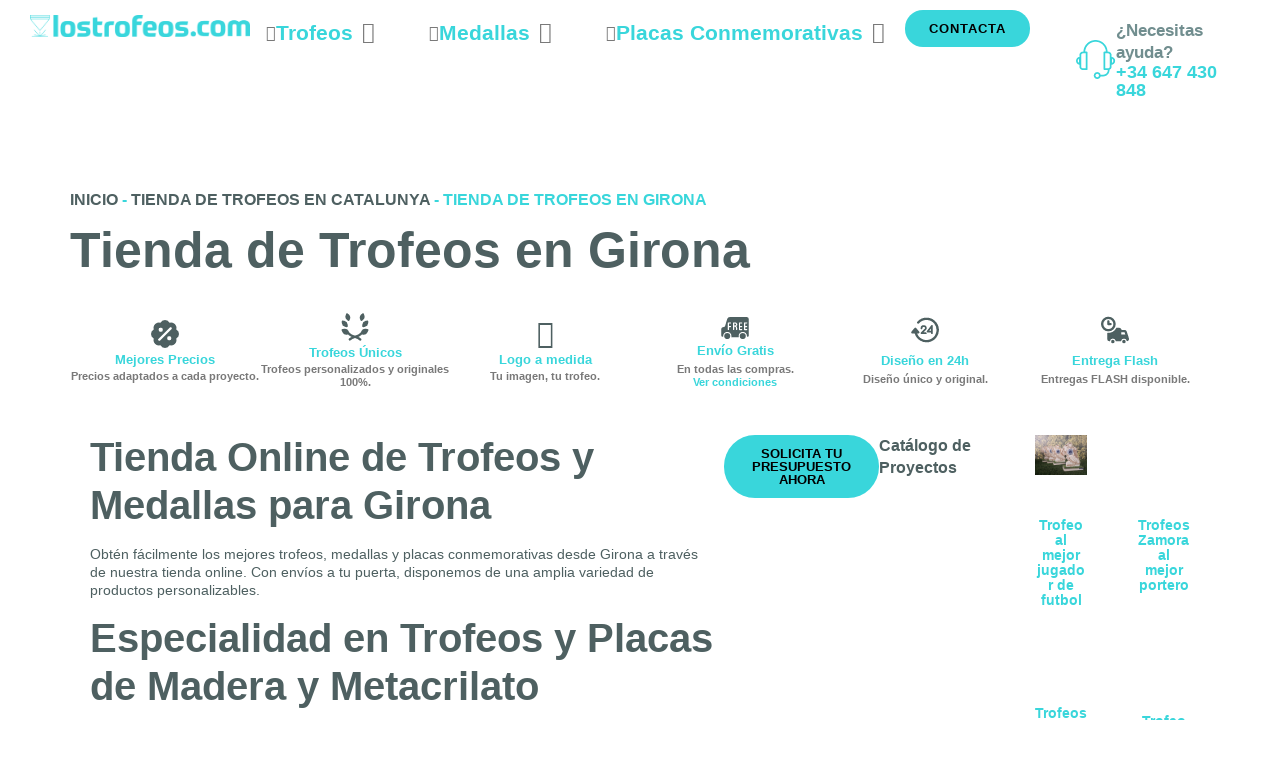

--- FILE ---
content_type: text/html; charset=UTF-8
request_url: https://lostrofeos.com/catalunya/girona/
body_size: 33110
content:
<!doctype html>
<html lang="es" prefix="og: https://ogp.me/ns#">
<head>
	<meta charset="UTF-8">
	<meta name="viewport" content="width=device-width, initial-scale=1">
	<link rel="profile" href="https://gmpg.org/xfn/11">
	
<!-- Google Tag Manager for WordPress by gtm4wp.com -->
<script data-cfasync="false" data-pagespeed-no-defer>
	var gtm4wp_datalayer_name = "dataLayer";
	var dataLayer = dataLayer || [];

	const gtm4wp_scrollerscript_debugmode         = false;
	const gtm4wp_scrollerscript_callbacktime      = 100;
	const gtm4wp_scrollerscript_readerlocation    = 150;
	const gtm4wp_scrollerscript_contentelementid  = "content";
	const gtm4wp_scrollerscript_scannertime       = 60;
</script>
<!-- End Google Tag Manager for WordPress by gtm4wp.com -->
<!-- Optimización en motores de búsqueda por Rank Math PRO -  https://rankmath.com/ -->
<title>Tienda de Trofeos en Girona | Los Trofeos</title><link rel="preload" href="https://lostrofeos.com/wp-content/uploads/2023/12/LOGO-NOU-1024x101.png" as="image" imagesrcset="https://lostrofeos.com/wp-content/uploads/2023/12/LOGO-NOU-1024x101.png 1024w, https://lostrofeos.com/wp-content/uploads/2023/12/LOGO-NOU-300x30.png 300w, https://lostrofeos.com/wp-content/uploads/2023/12/LOGO-NOU-768x76.png 768w, https://lostrofeos.com/wp-content/uploads/2023/12/LOGO-NOU-1536x152.png 1536w, https://lostrofeos.com/wp-content/uploads/2023/12/LOGO-NOU-2048x202.png 2048w" imagesizes="(max-width: 800px) 100vw, 800px" fetchpriority="high"><link rel="preload" href="https://lostrofeos.com/wp-content/uploads/2024/09/20240806_142124-1024x768.jpg" as="image" imagesrcset="https://lostrofeos.com/wp-content/uploads/2024/09/20240806_142124-1024x768.jpg 1024w, https://lostrofeos.com/wp-content/uploads/2024/09/20240806_142124-300x225.jpg 300w, https://lostrofeos.com/wp-content/uploads/2024/09/20240806_142124-768x576.jpg 768w, https://lostrofeos.com/wp-content/uploads/2024/09/20240806_142124-1536x1152.jpg 1536w, https://lostrofeos.com/wp-content/uploads/2024/09/20240806_142124-2048x1536.jpg 2048w" imagesizes="(max-width: 800px) 100vw, 800px" fetchpriority="high">
<meta name="description" content="Consigue los mejores trofeos, medallas y placas conmemorativas en Girona. Envíos Flash disponibles y diseño 100% gratuito en 24 horas"/>
<meta name="robots" content="follow, index, max-snippet:-1, max-video-preview:-1, max-image-preview:large"/>
<link rel="canonical" href="https://lostrofeos.com/catalunya/girona/" />
<meta property="og:locale" content="es_ES" />
<meta property="og:type" content="article" />
<meta property="og:title" content="Tienda de Trofeos en Girona | Los Trofeos" />
<meta property="og:description" content="Consigue los mejores trofeos, medallas y placas conmemorativas en Girona. Envíos Flash disponibles y diseño 100% gratuito en 24 horas" />
<meta property="og:url" content="https://lostrofeos.com/catalunya/girona/" />
<meta property="og:site_name" content="Los Trofeos" />
<meta property="og:updated_time" content="2024-02-28T12:30:31+01:00" />
<meta name="twitter:card" content="summary_large_image" />
<meta name="twitter:title" content="Tienda de Trofeos en Girona | Los Trofeos" />
<meta name="twitter:description" content="Consigue los mejores trofeos, medallas y placas conmemorativas en Girona. Envíos Flash disponibles y diseño 100% gratuito en 24 horas" />
<script type="application/ld+json" class="rank-math-schema-pro">{"@context":"https://schema.org","@graph":[{"@type":"BreadcrumbList","@id":"https://lostrofeos.com/catalunya/girona/#breadcrumb","itemListElement":[{"@type":"ListItem","position":"1","item":{"@id":"https://lostrofeos.com","name":"Inicio"}},{"@type":"ListItem","position":"2","item":{"@id":"https://lostrofeos.com/catalunya/","name":"Tienda de Trofeos en Catalunya"}},{"@type":"ListItem","position":"3","item":{"@id":"https://lostrofeos.com/catalunya/girona/","name":"Tienda de Trofeos en Girona"}}]}]}</script>
<!-- /Plugin Rank Math WordPress SEO -->

<link rel="alternate" title="oEmbed (JSON)" type="application/json+oembed" href="https://lostrofeos.com/wp-json/oembed/1.0/embed?url=https%3A%2F%2Flostrofeos.com%2Fcatalunya%2Fgirona%2F" />
<link rel="alternate" title="oEmbed (XML)" type="text/xml+oembed" href="https://lostrofeos.com/wp-json/oembed/1.0/embed?url=https%3A%2F%2Flostrofeos.com%2Fcatalunya%2Fgirona%2F&#038;format=xml" />
<style id='wp-img-auto-sizes-contain-inline-css'>
img:is([sizes=auto i],[sizes^="auto," i]){contain-intrinsic-size:3000px 1500px}
/*# sourceURL=wp-img-auto-sizes-contain-inline-css */
</style>
<link rel='stylesheet' id='dce-animations-css' href='https://lostrofeos.com/wp-content/plugins/dynamic-content-for-elementor/assets/css/animations.css?ver=3.3.23' media='all' />

<style id='joinchat-button-style-inline-css'>
.wp-block-joinchat-button{border:none!important;text-align:center}.wp-block-joinchat-button figure{display:table;margin:0 auto;padding:0}.wp-block-joinchat-button figcaption{font:normal normal 400 .6em/2em var(--wp--preset--font-family--system-font,sans-serif);margin:0;padding:0}.wp-block-joinchat-button .joinchat-button__qr{background-color:#fff;border:6px solid #25d366;border-radius:30px;box-sizing:content-box;display:block;height:200px;margin:auto;overflow:hidden;padding:10px;width:200px}.wp-block-joinchat-button .joinchat-button__qr canvas,.wp-block-joinchat-button .joinchat-button__qr img{display:block;margin:auto}.wp-block-joinchat-button .joinchat-button__link{align-items:center;background-color:#25d366;border:6px solid #25d366;border-radius:30px;display:inline-flex;flex-flow:row nowrap;justify-content:center;line-height:1.25em;margin:0 auto;text-decoration:none}.wp-block-joinchat-button .joinchat-button__link:before{background:transparent var(--joinchat-ico) no-repeat center;background-size:100%;content:"";display:block;height:1.5em;margin:-.75em .75em -.75em 0;width:1.5em}.wp-block-joinchat-button figure+.joinchat-button__link{margin-top:10px}@media (orientation:landscape)and (min-height:481px),(orientation:portrait)and (min-width:481px){.wp-block-joinchat-button.joinchat-button--qr-only figure+.joinchat-button__link{display:none}}@media (max-width:480px),(orientation:landscape)and (max-height:480px){.wp-block-joinchat-button figure{display:none}}

/*# sourceURL=https://lostrofeos.com/wp-content/plugins/creame-whatsapp-me/gutenberg/build/style-index.css */
</style>
<style id='global-styles-inline-css'>
:root{--wp--preset--aspect-ratio--square: 1;--wp--preset--aspect-ratio--4-3: 4/3;--wp--preset--aspect-ratio--3-4: 3/4;--wp--preset--aspect-ratio--3-2: 3/2;--wp--preset--aspect-ratio--2-3: 2/3;--wp--preset--aspect-ratio--16-9: 16/9;--wp--preset--aspect-ratio--9-16: 9/16;--wp--preset--color--black: #000000;--wp--preset--color--cyan-bluish-gray: #abb8c3;--wp--preset--color--white: #ffffff;--wp--preset--color--pale-pink: #f78da7;--wp--preset--color--vivid-red: #cf2e2e;--wp--preset--color--luminous-vivid-orange: #ff6900;--wp--preset--color--luminous-vivid-amber: #fcb900;--wp--preset--color--light-green-cyan: #7bdcb5;--wp--preset--color--vivid-green-cyan: #00d084;--wp--preset--color--pale-cyan-blue: #8ed1fc;--wp--preset--color--vivid-cyan-blue: #0693e3;--wp--preset--color--vivid-purple: #9b51e0;--wp--preset--gradient--vivid-cyan-blue-to-vivid-purple: linear-gradient(135deg,rgb(6,147,227) 0%,rgb(155,81,224) 100%);--wp--preset--gradient--light-green-cyan-to-vivid-green-cyan: linear-gradient(135deg,rgb(122,220,180) 0%,rgb(0,208,130) 100%);--wp--preset--gradient--luminous-vivid-amber-to-luminous-vivid-orange: linear-gradient(135deg,rgb(252,185,0) 0%,rgb(255,105,0) 100%);--wp--preset--gradient--luminous-vivid-orange-to-vivid-red: linear-gradient(135deg,rgb(255,105,0) 0%,rgb(207,46,46) 100%);--wp--preset--gradient--very-light-gray-to-cyan-bluish-gray: linear-gradient(135deg,rgb(238,238,238) 0%,rgb(169,184,195) 100%);--wp--preset--gradient--cool-to-warm-spectrum: linear-gradient(135deg,rgb(74,234,220) 0%,rgb(151,120,209) 20%,rgb(207,42,186) 40%,rgb(238,44,130) 60%,rgb(251,105,98) 80%,rgb(254,248,76) 100%);--wp--preset--gradient--blush-light-purple: linear-gradient(135deg,rgb(255,206,236) 0%,rgb(152,150,240) 100%);--wp--preset--gradient--blush-bordeaux: linear-gradient(135deg,rgb(254,205,165) 0%,rgb(254,45,45) 50%,rgb(107,0,62) 100%);--wp--preset--gradient--luminous-dusk: linear-gradient(135deg,rgb(255,203,112) 0%,rgb(199,81,192) 50%,rgb(65,88,208) 100%);--wp--preset--gradient--pale-ocean: linear-gradient(135deg,rgb(255,245,203) 0%,rgb(182,227,212) 50%,rgb(51,167,181) 100%);--wp--preset--gradient--electric-grass: linear-gradient(135deg,rgb(202,248,128) 0%,rgb(113,206,126) 100%);--wp--preset--gradient--midnight: linear-gradient(135deg,rgb(2,3,129) 0%,rgb(40,116,252) 100%);--wp--preset--font-size--small: 13px;--wp--preset--font-size--medium: 20px;--wp--preset--font-size--large: 36px;--wp--preset--font-size--x-large: 42px;--wp--preset--spacing--20: 0.44rem;--wp--preset--spacing--30: 0.67rem;--wp--preset--spacing--40: 1rem;--wp--preset--spacing--50: 1.5rem;--wp--preset--spacing--60: 2.25rem;--wp--preset--spacing--70: 3.38rem;--wp--preset--spacing--80: 5.06rem;--wp--preset--shadow--natural: 6px 6px 9px rgba(0, 0, 0, 0.2);--wp--preset--shadow--deep: 12px 12px 50px rgba(0, 0, 0, 0.4);--wp--preset--shadow--sharp: 6px 6px 0px rgba(0, 0, 0, 0.2);--wp--preset--shadow--outlined: 6px 6px 0px -3px rgb(255, 255, 255), 6px 6px rgb(0, 0, 0);--wp--preset--shadow--crisp: 6px 6px 0px rgb(0, 0, 0);}:root { --wp--style--global--content-size: 800px;--wp--style--global--wide-size: 1200px; }:where(body) { margin: 0; }.wp-site-blocks > .alignleft { float: left; margin-right: 2em; }.wp-site-blocks > .alignright { float: right; margin-left: 2em; }.wp-site-blocks > .aligncenter { justify-content: center; margin-left: auto; margin-right: auto; }:where(.wp-site-blocks) > * { margin-block-start: 24px; margin-block-end: 0; }:where(.wp-site-blocks) > :first-child { margin-block-start: 0; }:where(.wp-site-blocks) > :last-child { margin-block-end: 0; }:root { --wp--style--block-gap: 24px; }:root :where(.is-layout-flow) > :first-child{margin-block-start: 0;}:root :where(.is-layout-flow) > :last-child{margin-block-end: 0;}:root :where(.is-layout-flow) > *{margin-block-start: 24px;margin-block-end: 0;}:root :where(.is-layout-constrained) > :first-child{margin-block-start: 0;}:root :where(.is-layout-constrained) > :last-child{margin-block-end: 0;}:root :where(.is-layout-constrained) > *{margin-block-start: 24px;margin-block-end: 0;}:root :where(.is-layout-flex){gap: 24px;}:root :where(.is-layout-grid){gap: 24px;}.is-layout-flow > .alignleft{float: left;margin-inline-start: 0;margin-inline-end: 2em;}.is-layout-flow > .alignright{float: right;margin-inline-start: 2em;margin-inline-end: 0;}.is-layout-flow > .aligncenter{margin-left: auto !important;margin-right: auto !important;}.is-layout-constrained > .alignleft{float: left;margin-inline-start: 0;margin-inline-end: 2em;}.is-layout-constrained > .alignright{float: right;margin-inline-start: 2em;margin-inline-end: 0;}.is-layout-constrained > .aligncenter{margin-left: auto !important;margin-right: auto !important;}.is-layout-constrained > :where(:not(.alignleft):not(.alignright):not(.alignfull)){max-width: var(--wp--style--global--content-size);margin-left: auto !important;margin-right: auto !important;}.is-layout-constrained > .alignwide{max-width: var(--wp--style--global--wide-size);}body .is-layout-flex{display: flex;}.is-layout-flex{flex-wrap: wrap;align-items: center;}.is-layout-flex > :is(*, div){margin: 0;}body .is-layout-grid{display: grid;}.is-layout-grid > :is(*, div){margin: 0;}body{padding-top: 0px;padding-right: 0px;padding-bottom: 0px;padding-left: 0px;}a:where(:not(.wp-element-button)){text-decoration: underline;}:root :where(.wp-element-button, .wp-block-button__link){background-color: #32373c;border-width: 0;color: #fff;font-family: inherit;font-size: inherit;font-style: inherit;font-weight: inherit;letter-spacing: inherit;line-height: inherit;padding-top: calc(0.667em + 2px);padding-right: calc(1.333em + 2px);padding-bottom: calc(0.667em + 2px);padding-left: calc(1.333em + 2px);text-decoration: none;text-transform: inherit;}.has-black-color{color: var(--wp--preset--color--black) !important;}.has-cyan-bluish-gray-color{color: var(--wp--preset--color--cyan-bluish-gray) !important;}.has-white-color{color: var(--wp--preset--color--white) !important;}.has-pale-pink-color{color: var(--wp--preset--color--pale-pink) !important;}.has-vivid-red-color{color: var(--wp--preset--color--vivid-red) !important;}.has-luminous-vivid-orange-color{color: var(--wp--preset--color--luminous-vivid-orange) !important;}.has-luminous-vivid-amber-color{color: var(--wp--preset--color--luminous-vivid-amber) !important;}.has-light-green-cyan-color{color: var(--wp--preset--color--light-green-cyan) !important;}.has-vivid-green-cyan-color{color: var(--wp--preset--color--vivid-green-cyan) !important;}.has-pale-cyan-blue-color{color: var(--wp--preset--color--pale-cyan-blue) !important;}.has-vivid-cyan-blue-color{color: var(--wp--preset--color--vivid-cyan-blue) !important;}.has-vivid-purple-color{color: var(--wp--preset--color--vivid-purple) !important;}.has-black-background-color{background-color: var(--wp--preset--color--black) !important;}.has-cyan-bluish-gray-background-color{background-color: var(--wp--preset--color--cyan-bluish-gray) !important;}.has-white-background-color{background-color: var(--wp--preset--color--white) !important;}.has-pale-pink-background-color{background-color: var(--wp--preset--color--pale-pink) !important;}.has-vivid-red-background-color{background-color: var(--wp--preset--color--vivid-red) !important;}.has-luminous-vivid-orange-background-color{background-color: var(--wp--preset--color--luminous-vivid-orange) !important;}.has-luminous-vivid-amber-background-color{background-color: var(--wp--preset--color--luminous-vivid-amber) !important;}.has-light-green-cyan-background-color{background-color: var(--wp--preset--color--light-green-cyan) !important;}.has-vivid-green-cyan-background-color{background-color: var(--wp--preset--color--vivid-green-cyan) !important;}.has-pale-cyan-blue-background-color{background-color: var(--wp--preset--color--pale-cyan-blue) !important;}.has-vivid-cyan-blue-background-color{background-color: var(--wp--preset--color--vivid-cyan-blue) !important;}.has-vivid-purple-background-color{background-color: var(--wp--preset--color--vivid-purple) !important;}.has-black-border-color{border-color: var(--wp--preset--color--black) !important;}.has-cyan-bluish-gray-border-color{border-color: var(--wp--preset--color--cyan-bluish-gray) !important;}.has-white-border-color{border-color: var(--wp--preset--color--white) !important;}.has-pale-pink-border-color{border-color: var(--wp--preset--color--pale-pink) !important;}.has-vivid-red-border-color{border-color: var(--wp--preset--color--vivid-red) !important;}.has-luminous-vivid-orange-border-color{border-color: var(--wp--preset--color--luminous-vivid-orange) !important;}.has-luminous-vivid-amber-border-color{border-color: var(--wp--preset--color--luminous-vivid-amber) !important;}.has-light-green-cyan-border-color{border-color: var(--wp--preset--color--light-green-cyan) !important;}.has-vivid-green-cyan-border-color{border-color: var(--wp--preset--color--vivid-green-cyan) !important;}.has-pale-cyan-blue-border-color{border-color: var(--wp--preset--color--pale-cyan-blue) !important;}.has-vivid-cyan-blue-border-color{border-color: var(--wp--preset--color--vivid-cyan-blue) !important;}.has-vivid-purple-border-color{border-color: var(--wp--preset--color--vivid-purple) !important;}.has-vivid-cyan-blue-to-vivid-purple-gradient-background{background: var(--wp--preset--gradient--vivid-cyan-blue-to-vivid-purple) !important;}.has-light-green-cyan-to-vivid-green-cyan-gradient-background{background: var(--wp--preset--gradient--light-green-cyan-to-vivid-green-cyan) !important;}.has-luminous-vivid-amber-to-luminous-vivid-orange-gradient-background{background: var(--wp--preset--gradient--luminous-vivid-amber-to-luminous-vivid-orange) !important;}.has-luminous-vivid-orange-to-vivid-red-gradient-background{background: var(--wp--preset--gradient--luminous-vivid-orange-to-vivid-red) !important;}.has-very-light-gray-to-cyan-bluish-gray-gradient-background{background: var(--wp--preset--gradient--very-light-gray-to-cyan-bluish-gray) !important;}.has-cool-to-warm-spectrum-gradient-background{background: var(--wp--preset--gradient--cool-to-warm-spectrum) !important;}.has-blush-light-purple-gradient-background{background: var(--wp--preset--gradient--blush-light-purple) !important;}.has-blush-bordeaux-gradient-background{background: var(--wp--preset--gradient--blush-bordeaux) !important;}.has-luminous-dusk-gradient-background{background: var(--wp--preset--gradient--luminous-dusk) !important;}.has-pale-ocean-gradient-background{background: var(--wp--preset--gradient--pale-ocean) !important;}.has-electric-grass-gradient-background{background: var(--wp--preset--gradient--electric-grass) !important;}.has-midnight-gradient-background{background: var(--wp--preset--gradient--midnight) !important;}.has-small-font-size{font-size: var(--wp--preset--font-size--small) !important;}.has-medium-font-size{font-size: var(--wp--preset--font-size--medium) !important;}.has-large-font-size{font-size: var(--wp--preset--font-size--large) !important;}.has-x-large-font-size{font-size: var(--wp--preset--font-size--x-large) !important;}
:root :where(.wp-block-pullquote){font-size: 1.5em;line-height: 1.6;}
/*# sourceURL=global-styles-inline-css */
</style>
<link rel='stylesheet' id='dce-style-css' href='https://lostrofeos.com/wp-content/plugins/dynamic-content-for-elementor/assets/css/style.min.css?ver=3.3.23' media='all' />
<link rel='stylesheet' id='dce-hidden-label-css' href='https://lostrofeos.com/wp-content/plugins/dynamic-content-for-elementor/assets/css/hidden-label.min.css?ver=3.3.23' media='all' />
<link rel='stylesheet' id='dce-dynamic-visibility-css' href='https://lostrofeos.com/wp-content/plugins/dynamic-content-for-elementor/assets/css/dynamic-visibility.min.css?ver=3.3.23' media='all' />
<link rel='stylesheet' id='dce-tooltip-css' href='https://lostrofeos.com/wp-content/plugins/dynamic-content-for-elementor/assets/css/tooltip.min.css?ver=3.3.23' media='all' />
<link rel='stylesheet' id='dce-reveal-css' href='https://lostrofeos.com/wp-content/plugins/dynamic-content-for-elementor/assets/css/reveal.min.css?ver=3.3.23' media='all' />
<link rel='stylesheet' id='dce-plyr-css' href='https://lostrofeos.com/wp-content/plugins/dynamic-content-for-elementor/assets/node/plyr/plyr.css?ver=3.3.23' media='all' />
<link rel='stylesheet' id='hello-elementor-css' href='https://lostrofeos.com/wp-content/themes/hello-elementor/assets/css/reset.css?ver=3.4.6' media='all' />
<link rel='stylesheet' id='hello-elementor-theme-style-css' href='https://lostrofeos.com/wp-content/themes/hello-elementor/assets/css/theme.css?ver=3.4.6' media='all' />
<link rel='stylesheet' id='hello-elementor-header-footer-css' href='https://lostrofeos.com/wp-content/themes/hello-elementor/assets/css/header-footer.css?ver=3.4.6' media='all' />
<link rel='stylesheet' id='elementor-frontend-css' href='https://lostrofeos.com/wp-content/plugins/elementor/assets/css/frontend.min.css?ver=3.34.0' media='all' />
<link rel='stylesheet' id='elementor-post-9-css' href='https://lostrofeos.com/wp-content/uploads/elementor/css/post-9.css?ver=1769815194' media='all' />
<link rel='stylesheet' id='widget-image-css' href='https://lostrofeos.com/wp-content/plugins/elementor/assets/css/widget-image.min.css?ver=3.34.0' media='all' />
<link rel='stylesheet' id='widget-nav-menu-css' href='https://lostrofeos.com/wp-content/plugins/elementor-pro/assets/css/widget-nav-menu.min.css?ver=3.34.0' media='all' />
<link rel='stylesheet' id='e-animation-fadeIn-css' href='https://lostrofeos.com/wp-content/plugins/elementor/assets/lib/animations/styles/fadeIn.min.css?ver=3.34.0' media='all' />
<link rel='stylesheet' id='widget-mega-menu-css' href='https://lostrofeos.com/wp-content/plugins/elementor-pro/assets/css/widget-mega-menu.min.css?ver=3.34.0' media='all' />
<link rel='stylesheet' id='e-animation-grow-css' href='https://lostrofeos.com/wp-content/plugins/elementor/assets/lib/animations/styles/e-animation-grow.min.css?ver=3.34.0' media='all' />
<link rel='stylesheet' id='widget-icon-box-css' href='https://lostrofeos.com/wp-content/plugins/elementor/assets/css/widget-icon-box.min.css?ver=3.34.0' media='all' />
<link rel='stylesheet' id='e-sticky-css' href='https://lostrofeos.com/wp-content/plugins/elementor-pro/assets/css/modules/sticky.min.css?ver=3.34.0' media='all' />
<link rel='stylesheet' id='widget-heading-css' href='https://lostrofeos.com/wp-content/plugins/elementor/assets/css/widget-heading.min.css?ver=3.34.0' media='all' />
<link rel='stylesheet' id='widget-divider-css' href='https://lostrofeos.com/wp-content/plugins/elementor/assets/css/widget-divider.min.css?ver=3.34.0' media='all' />
<link rel='stylesheet' id='widget-icon-list-css' href='https://lostrofeos.com/wp-content/plugins/elementor/assets/css/widget-icon-list.min.css?ver=3.34.0' media='all' />
<link rel='stylesheet' id='dce-dynamic-posts-css' href='https://lostrofeos.com/wp-content/plugins/dynamic-content-for-elementor/assets/css/dynamic-posts.min.css?ver=3.3.23' media='all' />
<link rel='stylesheet' id='dce-dynamicPosts-grid-css' href='https://lostrofeos.com/wp-content/plugins/dynamic-content-for-elementor/assets/css/dynamic-posts-skin-grid.min.css?ver=3.3.23' media='all' />
<link rel='stylesheet' id='widget-post-info-css' href='https://lostrofeos.com/wp-content/plugins/elementor-pro/assets/css/widget-post-info.min.css?ver=3.34.0' media='all' />
<link rel='stylesheet' id='elementor-icons-shared-0-css' href='https://lostrofeos.com/wp-content/plugins/elementor/assets/lib/font-awesome/css/fontawesome.min.css?ver=5.15.3' media='all' />
<link rel='stylesheet' id='elementor-icons-fa-regular-css' href='https://lostrofeos.com/wp-content/plugins/elementor/assets/lib/font-awesome/css/regular.min.css?ver=5.15.3' media='all' />
<link rel='stylesheet' id='elementor-icons-fa-solid-css' href='https://lostrofeos.com/wp-content/plugins/elementor/assets/lib/font-awesome/css/solid.min.css?ver=5.15.3' media='all' />
<link rel='stylesheet' id='e-popup-css' href='https://lostrofeos.com/wp-content/plugins/elementor-pro/assets/css/conditionals/popup.min.css?ver=3.34.0' media='all' />
<link rel='stylesheet' id='widget-login-css' href='https://lostrofeos.com/wp-content/plugins/elementor-pro/assets/css/widget-login.min.css?ver=3.34.0' media='all' />
<link rel='stylesheet' id='widget-form-css' href='https://lostrofeos.com/wp-content/plugins/elementor-pro/assets/css/widget-form.min.css?ver=3.34.0' media='all' />
<link rel='stylesheet' id='elementor-icons-css' href='https://lostrofeos.com/wp-content/plugins/elementor/assets/lib/eicons/css/elementor-icons.min.css?ver=5.45.0' media='all' />
<link rel='stylesheet' id='dashicons-css' href='https://lostrofeos.com/wp-includes/css/dashicons.min.css?ver=6.9' media='all' />
<link rel='stylesheet' id='uael-frontend-css' href='https://lostrofeos.com/wp-content/plugins/ultimate-elementor/assets/min-css/uael-frontend.min.css?ver=1.42.1' media='all' />
<link rel='stylesheet' id='uael-teammember-social-icons-css' href='https://lostrofeos.com/wp-content/plugins/elementor/assets/css/widget-social-icons.min.css?ver=3.24.0' media='all' />
<link rel='stylesheet' id='uael-social-share-icons-brands-css' href='https://lostrofeos.com/wp-content/plugins/elementor/assets/lib/font-awesome/css/brands.css?ver=5.15.3' media='all' />
<link rel='stylesheet' id='uael-social-share-icons-fontawesome-css' href='https://lostrofeos.com/wp-content/plugins/elementor/assets/lib/font-awesome/css/fontawesome.css?ver=5.15.3' media='all' />
<link rel='stylesheet' id='uael-nav-menu-icons-css' href='https://lostrofeos.com/wp-content/plugins/elementor/assets/lib/font-awesome/css/solid.css?ver=5.15.3' media='all' />
<link rel='stylesheet' id='elementor-post-72-css' href='https://lostrofeos.com/wp-content/uploads/elementor/css/post-72.css?ver=1769815195' media='all' />
<link rel='stylesheet' id='elementor-post-65-css' href='https://lostrofeos.com/wp-content/uploads/elementor/css/post-65.css?ver=1769815195' media='all' />
<link rel='stylesheet' id='elementor-post-2409-css' href='https://lostrofeos.com/wp-content/uploads/elementor/css/post-2409.css?ver=1769815418' media='all' />
<link rel='stylesheet' id='elementor-post-3615-css' href='https://lostrofeos.com/wp-content/uploads/elementor/css/post-3615.css?ver=1769815195' media='all' />
<link rel='stylesheet' id='elementor-post-3612-css' href='https://lostrofeos.com/wp-content/uploads/elementor/css/post-3612.css?ver=1769815195' media='all' />
<link rel='stylesheet' id='elementor-post-3600-css' href='https://lostrofeos.com/wp-content/uploads/elementor/css/post-3600.css?ver=1769815195' media='all' />
<link rel='stylesheet' id='elementor-post-27-css' href='https://lostrofeos.com/wp-content/uploads/elementor/css/post-27.css?ver=1769815195' media='all' />
<link rel='stylesheet' id='hello-elementor-child-style-css' href='https://lostrofeos.com/wp-content/themes/hello-theme-child-master-Endocore/style.css?ver=1.0.0' media='all' />
<link rel='stylesheet' id='moove_gdpr_frontend-css' href='https://lostrofeos.com/wp-content/plugins/gdpr-cookie-compliance/dist/styles/gdpr-main.css?ver=5.0.9' media='all' />
<style id='moove_gdpr_frontend-inline-css'>
#moove_gdpr_cookie_modal,#moove_gdpr_cookie_info_bar,.gdpr_cookie_settings_shortcode_content{font-family:&#039;Nunito&#039;,sans-serif}#moove_gdpr_save_popup_settings_button{background-color:#373737;color:#fff}#moove_gdpr_save_popup_settings_button:hover{background-color:#000}#moove_gdpr_cookie_info_bar .moove-gdpr-info-bar-container .moove-gdpr-info-bar-content a.mgbutton,#moove_gdpr_cookie_info_bar .moove-gdpr-info-bar-container .moove-gdpr-info-bar-content button.mgbutton{background-color:#39d6dc}#moove_gdpr_cookie_modal .moove-gdpr-modal-content .moove-gdpr-modal-footer-content .moove-gdpr-button-holder a.mgbutton,#moove_gdpr_cookie_modal .moove-gdpr-modal-content .moove-gdpr-modal-footer-content .moove-gdpr-button-holder button.mgbutton,.gdpr_cookie_settings_shortcode_content .gdpr-shr-button.button-green{background-color:#39d6dc;border-color:#39d6dc}#moove_gdpr_cookie_modal .moove-gdpr-modal-content .moove-gdpr-modal-footer-content .moove-gdpr-button-holder a.mgbutton:hover,#moove_gdpr_cookie_modal .moove-gdpr-modal-content .moove-gdpr-modal-footer-content .moove-gdpr-button-holder button.mgbutton:hover,.gdpr_cookie_settings_shortcode_content .gdpr-shr-button.button-green:hover{background-color:#fff;color:#39d6dc}#moove_gdpr_cookie_modal .moove-gdpr-modal-content .moove-gdpr-modal-close i,#moove_gdpr_cookie_modal .moove-gdpr-modal-content .moove-gdpr-modal-close span.gdpr-icon{background-color:#39d6dc;border:1px solid #39d6dc}#moove_gdpr_cookie_info_bar span.moove-gdpr-infobar-allow-all.focus-g,#moove_gdpr_cookie_info_bar span.moove-gdpr-infobar-allow-all:focus,#moove_gdpr_cookie_info_bar button.moove-gdpr-infobar-allow-all.focus-g,#moove_gdpr_cookie_info_bar button.moove-gdpr-infobar-allow-all:focus,#moove_gdpr_cookie_info_bar span.moove-gdpr-infobar-reject-btn.focus-g,#moove_gdpr_cookie_info_bar span.moove-gdpr-infobar-reject-btn:focus,#moove_gdpr_cookie_info_bar button.moove-gdpr-infobar-reject-btn.focus-g,#moove_gdpr_cookie_info_bar button.moove-gdpr-infobar-reject-btn:focus,#moove_gdpr_cookie_info_bar span.change-settings-button.focus-g,#moove_gdpr_cookie_info_bar span.change-settings-button:focus,#moove_gdpr_cookie_info_bar button.change-settings-button.focus-g,#moove_gdpr_cookie_info_bar button.change-settings-button:focus{-webkit-box-shadow:0 0 1px 3px #39d6dc;-moz-box-shadow:0 0 1px 3px #39d6dc;box-shadow:0 0 1px 3px #39d6dc}#moove_gdpr_cookie_modal .moove-gdpr-modal-content .moove-gdpr-modal-close i:hover,#moove_gdpr_cookie_modal .moove-gdpr-modal-content .moove-gdpr-modal-close span.gdpr-icon:hover,#moove_gdpr_cookie_info_bar span[data-href]>u.change-settings-button{color:#39d6dc}#moove_gdpr_cookie_modal .moove-gdpr-modal-content .moove-gdpr-modal-left-content #moove-gdpr-menu li.menu-item-selected a span.gdpr-icon,#moove_gdpr_cookie_modal .moove-gdpr-modal-content .moove-gdpr-modal-left-content #moove-gdpr-menu li.menu-item-selected button span.gdpr-icon{color:inherit}#moove_gdpr_cookie_modal .moove-gdpr-modal-content .moove-gdpr-modal-left-content #moove-gdpr-menu li a span.gdpr-icon,#moove_gdpr_cookie_modal .moove-gdpr-modal-content .moove-gdpr-modal-left-content #moove-gdpr-menu li button span.gdpr-icon{color:inherit}#moove_gdpr_cookie_modal .gdpr-acc-link{line-height:0;font-size:0;color:transparent;position:absolute}#moove_gdpr_cookie_modal .moove-gdpr-modal-content .moove-gdpr-modal-close:hover i,#moove_gdpr_cookie_modal .moove-gdpr-modal-content .moove-gdpr-modal-left-content #moove-gdpr-menu li a,#moove_gdpr_cookie_modal .moove-gdpr-modal-content .moove-gdpr-modal-left-content #moove-gdpr-menu li button,#moove_gdpr_cookie_modal .moove-gdpr-modal-content .moove-gdpr-modal-left-content #moove-gdpr-menu li button i,#moove_gdpr_cookie_modal .moove-gdpr-modal-content .moove-gdpr-modal-left-content #moove-gdpr-menu li a i,#moove_gdpr_cookie_modal .moove-gdpr-modal-content .moove-gdpr-tab-main .moove-gdpr-tab-main-content a:hover,#moove_gdpr_cookie_info_bar.moove-gdpr-dark-scheme .moove-gdpr-info-bar-container .moove-gdpr-info-bar-content a.mgbutton:hover,#moove_gdpr_cookie_info_bar.moove-gdpr-dark-scheme .moove-gdpr-info-bar-container .moove-gdpr-info-bar-content button.mgbutton:hover,#moove_gdpr_cookie_info_bar.moove-gdpr-dark-scheme .moove-gdpr-info-bar-container .moove-gdpr-info-bar-content a:hover,#moove_gdpr_cookie_info_bar.moove-gdpr-dark-scheme .moove-gdpr-info-bar-container .moove-gdpr-info-bar-content button:hover,#moove_gdpr_cookie_info_bar.moove-gdpr-dark-scheme .moove-gdpr-info-bar-container .moove-gdpr-info-bar-content span.change-settings-button:hover,#moove_gdpr_cookie_info_bar.moove-gdpr-dark-scheme .moove-gdpr-info-bar-container .moove-gdpr-info-bar-content button.change-settings-button:hover,#moove_gdpr_cookie_info_bar.moove-gdpr-dark-scheme .moove-gdpr-info-bar-container .moove-gdpr-info-bar-content u.change-settings-button:hover,#moove_gdpr_cookie_info_bar span[data-href]>u.change-settings-button,#moove_gdpr_cookie_info_bar.moove-gdpr-dark-scheme .moove-gdpr-info-bar-container .moove-gdpr-info-bar-content a.mgbutton.focus-g,#moove_gdpr_cookie_info_bar.moove-gdpr-dark-scheme .moove-gdpr-info-bar-container .moove-gdpr-info-bar-content button.mgbutton.focus-g,#moove_gdpr_cookie_info_bar.moove-gdpr-dark-scheme .moove-gdpr-info-bar-container .moove-gdpr-info-bar-content a.focus-g,#moove_gdpr_cookie_info_bar.moove-gdpr-dark-scheme .moove-gdpr-info-bar-container .moove-gdpr-info-bar-content button.focus-g,#moove_gdpr_cookie_info_bar.moove-gdpr-dark-scheme .moove-gdpr-info-bar-container .moove-gdpr-info-bar-content a.mgbutton:focus,#moove_gdpr_cookie_info_bar.moove-gdpr-dark-scheme .moove-gdpr-info-bar-container .moove-gdpr-info-bar-content button.mgbutton:focus,#moove_gdpr_cookie_info_bar.moove-gdpr-dark-scheme .moove-gdpr-info-bar-container .moove-gdpr-info-bar-content a:focus,#moove_gdpr_cookie_info_bar.moove-gdpr-dark-scheme .moove-gdpr-info-bar-container .moove-gdpr-info-bar-content button:focus,#moove_gdpr_cookie_info_bar.moove-gdpr-dark-scheme .moove-gdpr-info-bar-container .moove-gdpr-info-bar-content span.change-settings-button.focus-g,span.change-settings-button:focus,button.change-settings-button.focus-g,button.change-settings-button:focus,#moove_gdpr_cookie_info_bar.moove-gdpr-dark-scheme .moove-gdpr-info-bar-container .moove-gdpr-info-bar-content u.change-settings-button.focus-g,#moove_gdpr_cookie_info_bar.moove-gdpr-dark-scheme .moove-gdpr-info-bar-container .moove-gdpr-info-bar-content u.change-settings-button:focus{color:#39d6dc}#moove_gdpr_cookie_modal .moove-gdpr-branding.focus-g span,#moove_gdpr_cookie_modal .moove-gdpr-modal-content .moove-gdpr-tab-main a.focus-g,#moove_gdpr_cookie_modal .moove-gdpr-modal-content .moove-gdpr-tab-main .gdpr-cd-details-toggle.focus-g{color:#39d6dc}#moove_gdpr_cookie_modal.gdpr_lightbox-hide{display:none}
/*# sourceURL=moove_gdpr_frontend-inline-css */
</style>
<link rel='stylesheet' id='elementor-gf-opensans-css' href='https://lostrofeos.com/wp-content/cache/perfmatters/lostrofeos.com/fonts/2063e99a3230.google-fonts.min.css' media='all' />
<link rel='stylesheet' id='elementor-gf-montserrat-css' href='https://lostrofeos.com/wp-content/cache/perfmatters/lostrofeos.com/fonts/2a8fc6118515.google-fonts.min.css' media='all' />
<link rel='stylesheet' id='elementor-gf-roboto-css' href='https://lostrofeos.com/wp-content/cache/perfmatters/lostrofeos.com/fonts/f9405ee02c88.google-fonts.min.css' media='all' />
<script src="https://lostrofeos.com/wp-includes/js/jquery/jquery.min.js?ver=3.7.1" id="jquery-core-js"></script>
<script src="https://lostrofeos.com/wp-includes/js/jquery/jquery-migrate.min.js?ver=3.4.1" id="jquery-migrate-js"></script>
<script src="https://lostrofeos.com/wp-content/plugins/duracelltomi-google-tag-manager/dist/js/analytics-talk-content-tracking.js?ver=1.22.3" id="gtm4wp-scroll-tracking-js"></script>
<link rel="https://api.w.org/" href="https://lostrofeos.com/wp-json/" /><link rel="alternate" title="JSON" type="application/json" href="https://lostrofeos.com/wp-json/wp/v2/localidades/95" />
<!-- Google Tag Manager for WordPress by gtm4wp.com -->
<!-- GTM Container placement set to automatic -->
<script data-cfasync="false" data-pagespeed-no-defer>
	var dataLayer_content = {"pagePostType":"localidades","pagePostType2":"single-localidades","pagePostAuthor":"Endocore"};
	dataLayer.push( dataLayer_content );
</script>
<script data-cfasync="false" data-pagespeed-no-defer>
(function(w,d,s,l,i){w[l]=w[l]||[];w[l].push({'gtm.start':
new Date().getTime(),event:'gtm.js'});var f=d.getElementsByTagName(s)[0],
j=d.createElement(s),dl=l!='dataLayer'?'&l='+l:'';j.async=true;j.src=
'//www.googletagmanager.com/gtm.js?id='+i+dl;f.parentNode.insertBefore(j,f);
})(window,document,'script','dataLayer','GTM-5P65XJ8Z');
</script>
<!-- End Google Tag Manager for WordPress by gtm4wp.com --><meta name="generator" content="Elementor 3.34.0; settings: css_print_method-external, google_font-enabled, font_display-swap">
			<style>
				.e-con.e-parent:nth-of-type(n+4):not(.e-lazyloaded):not(.e-no-lazyload),
				.e-con.e-parent:nth-of-type(n+4):not(.e-lazyloaded):not(.e-no-lazyload) * {
					background-image: none !important;
				}
				@media screen and (max-height: 1024px) {
					.e-con.e-parent:nth-of-type(n+3):not(.e-lazyloaded):not(.e-no-lazyload),
					.e-con.e-parent:nth-of-type(n+3):not(.e-lazyloaded):not(.e-no-lazyload) * {
						background-image: none !important;
					}
				}
				@media screen and (max-height: 640px) {
					.e-con.e-parent:nth-of-type(n+2):not(.e-lazyloaded):not(.e-no-lazyload),
					.e-con.e-parent:nth-of-type(n+2):not(.e-lazyloaded):not(.e-no-lazyload) * {
						background-image: none !important;
					}
				}
			</style>
			<link rel="icon" href="https://lostrofeos.com/wp-content/uploads/2024/07/cropped-favicon-lostrofeos-32x32.png" sizes="32x32" />
<link rel="icon" href="https://lostrofeos.com/wp-content/uploads/2024/07/cropped-favicon-lostrofeos-192x192.png" sizes="192x192" />
<link rel="apple-touch-icon" href="https://lostrofeos.com/wp-content/uploads/2024/07/cropped-favicon-lostrofeos-180x180.png" />
<meta name="msapplication-TileImage" content="https://lostrofeos.com/wp-content/uploads/2024/07/cropped-favicon-lostrofeos-270x270.png" />
<noscript><style>.perfmatters-lazy[data-src]{display:none !important;}</style></noscript><style>body .perfmatters-lazy-css-bg:not([data-ll-status=entered]),body .perfmatters-lazy-css-bg:not([data-ll-status=entered]) *,body .perfmatters-lazy-css-bg:not([data-ll-status=entered])::before,body .perfmatters-lazy-css-bg:not([data-ll-status=entered])::after,body .perfmatters-lazy-css-bg:not([data-ll-status=entered]) *::before,body .perfmatters-lazy-css-bg:not([data-ll-status=entered]) *::after{background-image:none!important;will-change:transform;transition:opacity 0.025s ease-in,transform 0.025s ease-in!important;}</style></head>
<body class="wp-singular localidades-template-default single single-localidades postid-95 wp-embed-responsive wp-theme-hello-elementor wp-child-theme-hello-theme-child-master-Endocore hello-elementor-default elementor-default elementor-kit-9 elementor-page-2409">


<!-- GTM Container placement set to automatic -->
<!-- Google Tag Manager (noscript) -->
				<noscript><iframe src="https://www.googletagmanager.com/ns.html?id=GTM-5P65XJ8Z" height="0" width="0" style="display:none;visibility:hidden" aria-hidden="true"></iframe></noscript>
<!-- End Google Tag Manager (noscript) -->
<a class="skip-link screen-reader-text" href="#content">Ir al contenido</a>

		<header data-elementor-type="header" data-elementor-id="72" class="elementor elementor-72 elementor-location-header" data-elementor-post-type="elementor_library">
			<header data-dce-background-color="#000000" class="elementor-element elementor-element-8f7a4dc e-con-full e-flex e-con e-parent" data-id="8f7a4dc" data-element_type="container" data-settings="{&quot;background_background&quot;:&quot;classic&quot;,&quot;sticky&quot;:&quot;top&quot;,&quot;sticky_on&quot;:[&quot;desktop&quot;,&quot;tablet&quot;],&quot;sticky_offset&quot;:0,&quot;sticky_effects_offset&quot;:0,&quot;sticky_anchor_link_offset&quot;:0}">
		<div class="elementor-element elementor-element-1ec112b e-con-full e-flex e-con e-child" data-id="1ec112b" data-element_type="container">
				<div class="elementor-element elementor-element-296ef4e elementor-widget-mobile__width-inherit dce_masking-none elementor-widget elementor-widget-image" data-id="296ef4e" data-element_type="widget" data-widget_type="image.default">
				<div class="elementor-widget-container">
																<a href="https://lostrofeos.com">
							<img data-perfmatters-preload fetchpriority="high" width="800" height="79" src="https://lostrofeos.com/wp-content/uploads/2023/12/LOGO-NOU-1024x101.png" class="attachment-large size-large wp-image-1359" alt srcset="https://lostrofeos.com/wp-content/uploads/2023/12/LOGO-NOU-1024x101.png 1024w, https://lostrofeos.com/wp-content/uploads/2023/12/LOGO-NOU-300x30.png 300w, https://lostrofeos.com/wp-content/uploads/2023/12/LOGO-NOU-768x76.png 768w, https://lostrofeos.com/wp-content/uploads/2023/12/LOGO-NOU-1536x152.png 1536w, https://lostrofeos.com/wp-content/uploads/2023/12/LOGO-NOU-2048x202.png 2048w" sizes="(max-width: 800px) 100vw, 800px">								</a>
															</div>
				</div>
				</div>
		<nav class="elementor-element elementor-element-6774423 e-con-full e-flex e-con e-child" data-id="6774423" data-element_type="container">
				<div class="elementor-element elementor-element-ca7d691 e-fit_to_content e-n-menu-mobile e-n-menu-layout-horizontal elementor-widget elementor-widget-n-menu" data-id="ca7d691" data-element_type="widget" data-settings="{&quot;menu_items&quot;:[{&quot;item_title&quot;:&quot;Trofeos&quot;,&quot;_id&quot;:&quot;cb6800d&quot;,&quot;item_dropdown_content&quot;:&quot;yes&quot;,&quot;item_icon&quot;:{&quot;value&quot;:&quot;fas fa-trophy&quot;,&quot;library&quot;:&quot;fa-solid&quot;},&quot;item_link&quot;:{&quot;url&quot;:&quot;&quot;,&quot;is_external&quot;:&quot;&quot;,&quot;nofollow&quot;:&quot;&quot;,&quot;custom_attributes&quot;:&quot;&quot;},&quot;item_icon_active&quot;:{&quot;value&quot;:&quot;&quot;,&quot;library&quot;:&quot;&quot;},&quot;element_id&quot;:&quot;&quot;},{&quot;item_title&quot;:&quot;Medallas&quot;,&quot;_id&quot;:&quot;4887391&quot;,&quot;item_dropdown_content&quot;:&quot;yes&quot;,&quot;item_icon&quot;:{&quot;value&quot;:&quot;fas fa-medal&quot;,&quot;library&quot;:&quot;fa-solid&quot;},&quot;item_link&quot;:{&quot;url&quot;:&quot;&quot;,&quot;is_external&quot;:&quot;&quot;,&quot;nofollow&quot;:&quot;&quot;,&quot;custom_attributes&quot;:&quot;&quot;},&quot;item_icon_active&quot;:{&quot;value&quot;:&quot;&quot;,&quot;library&quot;:&quot;&quot;},&quot;element_id&quot;:&quot;&quot;},{&quot;item_title&quot;:&quot;Placas Conmemorativas&quot;,&quot;_id&quot;:&quot;762817e&quot;,&quot;item_dropdown_content&quot;:&quot;yes&quot;,&quot;item_icon&quot;:{&quot;value&quot;:&quot;fas fa-pager&quot;,&quot;library&quot;:&quot;fa-solid&quot;},&quot;item_link&quot;:{&quot;url&quot;:&quot;&quot;,&quot;is_external&quot;:&quot;&quot;,&quot;nofollow&quot;:&quot;&quot;,&quot;custom_attributes&quot;:&quot;&quot;},&quot;item_icon_active&quot;:{&quot;value&quot;:&quot;&quot;,&quot;library&quot;:&quot;&quot;},&quot;element_id&quot;:&quot;&quot;}],&quot;content_width&quot;:&quot;fit_to_content&quot;,&quot;content_horizontal_position&quot;:&quot;right&quot;,&quot;item_position_horizontal&quot;:&quot;stretch&quot;,&quot;open_animation&quot;:&quot;fadeIn&quot;,&quot;breakpoint_selector&quot;:&quot;mobile&quot;,&quot;item_position_horizontal_mobile&quot;:&quot;start&quot;,&quot;menu_item_title_distance_from_content_mobile&quot;:{&quot;unit&quot;:&quot;px&quot;,&quot;size&quot;:0,&quot;sizes&quot;:[]},&quot;item_layout&quot;:&quot;horizontal&quot;,&quot;open_on&quot;:&quot;hover&quot;,&quot;horizontal_scroll&quot;:&quot;disable&quot;,&quot;menu_item_title_distance_from_content&quot;:{&quot;unit&quot;:&quot;px&quot;,&quot;size&quot;:0,&quot;sizes&quot;:[]},&quot;menu_item_title_distance_from_content_tablet&quot;:{&quot;unit&quot;:&quot;px&quot;,&quot;size&quot;:&quot;&quot;,&quot;sizes&quot;:[]}}" data-widget_type="mega-menu.default">
				<div class="elementor-widget-container">
							<nav class="e-n-menu" data-widget-number="212" aria-label="Menú">
					<button class="e-n-menu-toggle" id="menu-toggle-212" aria-haspopup="true" aria-expanded="false" aria-controls="menubar-212" aria-label="Alternar menú">
			<span class="e-n-menu-toggle-icon e-open">
				<i class="eicon-menu-bar"></i>			</span>
			<span class="e-n-menu-toggle-icon e-close">
				<i class="eicon-close"></i>			</span>
		</button>
					<div class="e-n-menu-wrapper" id="menubar-212" aria-labelledby="menu-toggle-212">
				<ul class="e-n-menu-heading">
								<li class="e-n-menu-item">
				<div id="e-n-menu-title-2121" class="e-n-menu-title">
					<div class="e-n-menu-title-container">													<span class="e-n-menu-icon">
								<span class="icon-active"><i aria-hidden="true" class="fas fa-trophy"></i></span>
								<span class="icon-inactive"><i aria-hidden="true" class="fas fa-trophy"></i></span>
							</span>
												<span class="e-n-menu-title-text">
							Trofeos						</span>
					</div>											<button id="e-n-menu-dropdown-icon-2121" class="e-n-menu-dropdown-icon e-focus" data-tab-index="1" aria-haspopup="true" aria-expanded="false" aria-controls="e-n-menu-content-2121" >
							<span class="e-n-menu-dropdown-icon-opened">
								<i aria-hidden="true" class="fas fa-caret-up"></i>								<span class="elementor-screen-only">Cerrar Trofeos</span>
							</span>
							<span class="e-n-menu-dropdown-icon-closed">
								<i aria-hidden="true" class="fas fa-caret-down"></i>								<span class="elementor-screen-only">Abrir Trofeos</span>
							</span>
						</button>
									</div>
									<div class="e-n-menu-content">
						<div id="e-n-menu-content-2121" data-tab-index="1" aria-labelledby="e-n-menu-dropdown-icon-2121" class="elementor-element elementor-element-811e71c e-con-full e-flex e-con e-child" data-id="811e71c" data-element_type="container" data-settings="{&quot;background_background&quot;:&quot;classic&quot;}">
				<div class="elementor-element elementor-element-08e9ca6 elementor-nav-menu--dropdown-none elementor-widget-mobile__width-inherit elementor-widget elementor-widget-nav-menu" data-id="08e9ca6" data-element_type="widget" data-settings="{&quot;layout&quot;:&quot;vertical&quot;,&quot;submenu_icon&quot;:{&quot;value&quot;:&quot;&lt;i class=\&quot;fas fa-caret-down\&quot; aria-hidden=\&quot;true\&quot;&gt;&lt;\/i&gt;&quot;,&quot;library&quot;:&quot;fa-solid&quot;}}" data-widget_type="nav-menu.default">
				<div class="elementor-widget-container">
								<nav aria-label="Menú" class="elementor-nav-menu--main elementor-nav-menu__container elementor-nav-menu--layout-vertical e--pointer-none">
				<ul id="menu-1-08e9ca6" class="elementor-nav-menu sm-vertical"><li class="menu-item menu-item-type-taxonomy menu-item-object-material-trofeo menu-item-3419"><a href="https://lostrofeos.com/personalizados/" class="elementor-item">Trofeos Personalizados</a></li>
<li class="menu-item menu-item-type-taxonomy menu-item-object-material-trofeo menu-item-3420"><a href="https://lostrofeos.com/personalizados/plastico/metacrilato/" class="elementor-item">Trofeos Personalizados de Metacrilato</a></li>
<li class="menu-item menu-item-type-taxonomy menu-item-object-material-trofeo menu-item-3421"><a href="https://lostrofeos.com/personalizados/madera/" class="elementor-item">Trofeos Personalizados de Madera</a></li>
<li class="menu-item menu-item-type-taxonomy menu-item-object-categoria-de-trofeo menu-item-3422"><a href="https://lostrofeos.com/deportivos/" class="elementor-item">Trofeos Deportivos</a></li>
<li class="menu-item menu-item-type-taxonomy menu-item-object-categoria-de-trofeo menu-item-3558"><a href="https://lostrofeos.com/empresariales/" class="elementor-item">Trofeos Empresariales</a></li>
<li class="menu-item menu-item-type-taxonomy menu-item-object-categoria-de-trofeo menu-item-3559"><a href="https://lostrofeos.com/agradecimiento/" class="elementor-item">Trofeos de Agradecimiento</a></li>
<li class="menu-item menu-item-type-taxonomy menu-item-object-categoria-de-trofeo menu-item-3561"><a href="https://lostrofeos.com/reconocimiento/" class="elementor-item">Trofeos de Reconocimiento</a></li>
<li class="menu-item menu-item-type-custom menu-item-object-custom menu-item-3423"><a href="#popup-menu-trofeos" class="elementor-item elementor-item-anchor">Ver Todos</a></li>
</ul>			</nav>
						<nav class="elementor-nav-menu--dropdown elementor-nav-menu__container" aria-hidden="true">
				<ul id="menu-2-08e9ca6" class="elementor-nav-menu sm-vertical"><li class="menu-item menu-item-type-taxonomy menu-item-object-material-trofeo menu-item-3419"><a href="https://lostrofeos.com/personalizados/" class="elementor-item" tabindex="-1">Trofeos Personalizados</a></li>
<li class="menu-item menu-item-type-taxonomy menu-item-object-material-trofeo menu-item-3420"><a href="https://lostrofeos.com/personalizados/plastico/metacrilato/" class="elementor-item" tabindex="-1">Trofeos Personalizados de Metacrilato</a></li>
<li class="menu-item menu-item-type-taxonomy menu-item-object-material-trofeo menu-item-3421"><a href="https://lostrofeos.com/personalizados/madera/" class="elementor-item" tabindex="-1">Trofeos Personalizados de Madera</a></li>
<li class="menu-item menu-item-type-taxonomy menu-item-object-categoria-de-trofeo menu-item-3422"><a href="https://lostrofeos.com/deportivos/" class="elementor-item" tabindex="-1">Trofeos Deportivos</a></li>
<li class="menu-item menu-item-type-taxonomy menu-item-object-categoria-de-trofeo menu-item-3558"><a href="https://lostrofeos.com/empresariales/" class="elementor-item" tabindex="-1">Trofeos Empresariales</a></li>
<li class="menu-item menu-item-type-taxonomy menu-item-object-categoria-de-trofeo menu-item-3559"><a href="https://lostrofeos.com/agradecimiento/" class="elementor-item" tabindex="-1">Trofeos de Agradecimiento</a></li>
<li class="menu-item menu-item-type-taxonomy menu-item-object-categoria-de-trofeo menu-item-3561"><a href="https://lostrofeos.com/reconocimiento/" class="elementor-item" tabindex="-1">Trofeos de Reconocimiento</a></li>
<li class="menu-item menu-item-type-custom menu-item-object-custom menu-item-3423"><a href="#popup-menu-trofeos" class="elementor-item elementor-item-anchor" tabindex="-1">Ver Todos</a></li>
</ul>			</nav>
						</div>
				</div>
				</div>
							</div>
							</li>
					<li class="e-n-menu-item">
				<div id="e-n-menu-title-2122" class="e-n-menu-title">
					<div class="e-n-menu-title-container">													<span class="e-n-menu-icon">
								<span class="icon-active"><i aria-hidden="true" class="fas fa-medal"></i></span>
								<span class="icon-inactive"><i aria-hidden="true" class="fas fa-medal"></i></span>
							</span>
												<span class="e-n-menu-title-text">
							Medallas						</span>
					</div>											<button id="e-n-menu-dropdown-icon-2122" class="e-n-menu-dropdown-icon e-focus" data-tab-index="2" aria-haspopup="true" aria-expanded="false" aria-controls="e-n-menu-content-2122" >
							<span class="e-n-menu-dropdown-icon-opened">
								<i aria-hidden="true" class="fas fa-caret-up"></i>								<span class="elementor-screen-only">Cerrar Medallas</span>
							</span>
							<span class="e-n-menu-dropdown-icon-closed">
								<i aria-hidden="true" class="fas fa-caret-down"></i>								<span class="elementor-screen-only">Abrir Medallas</span>
							</span>
						</button>
									</div>
									<div class="e-n-menu-content">
						<div id="e-n-menu-content-2122" data-tab-index="2" aria-labelledby="e-n-menu-dropdown-icon-2122" class="elementor-element elementor-element-adf4c95 e-con-full e-flex e-con e-child" data-id="adf4c95" data-element_type="container" data-settings="{&quot;background_background&quot;:&quot;classic&quot;}">
				<div class="elementor-element elementor-element-6a6263f elementor-nav-menu--dropdown-none elementor-widget-mobile__width-inherit elementor-widget elementor-widget-nav-menu" data-id="6a6263f" data-element_type="widget" data-settings="{&quot;layout&quot;:&quot;vertical&quot;,&quot;submenu_icon&quot;:{&quot;value&quot;:&quot;&lt;i class=\&quot;fas fa-caret-down\&quot; aria-hidden=\&quot;true\&quot;&gt;&lt;\/i&gt;&quot;,&quot;library&quot;:&quot;fa-solid&quot;}}" data-widget_type="nav-menu.default">
				<div class="elementor-widget-container">
								<nav aria-label="Menú" class="elementor-nav-menu--main elementor-nav-menu__container elementor-nav-menu--layout-vertical e--pointer-none">
				<ul id="menu-1-6a6263f" class="elementor-nav-menu sm-vertical"><li class="menu-item menu-item-type-taxonomy menu-item-object-material-medalla menu-item-3562"><a href="https://lostrofeos.com/medallas/personalizadas/" class="elementor-item">Medallas Personalizadas</a></li>
<li class="menu-item menu-item-type-taxonomy menu-item-object-material-medalla menu-item-3563"><a href="https://lostrofeos.com/medallas/personalizadas/madera/" class="elementor-item">Medallas Personalizadas de Madera</a></li>
<li class="menu-item menu-item-type-taxonomy menu-item-object-material-medalla menu-item-3564"><a href="https://lostrofeos.com/medallas/personalizadas/plastico/metacrilato/" class="elementor-item">Medallas Personalizadas de Metacrilato</a></li>
<li class="menu-item menu-item-type-taxonomy menu-item-object-categoria-de-medalla menu-item-3568"><a href="https://lostrofeos.com/medallas/deportivas/" class="elementor-item">Medallas Deportivas</a></li>
<li class="menu-item menu-item-type-taxonomy menu-item-object-categoria-de-medalla menu-item-3566"><a href="https://lostrofeos.com/medallas/agradecimiento/" class="elementor-item">Medallas de Agradecimiento</a></li>
<li class="menu-item menu-item-type-taxonomy menu-item-object-categoria-de-medalla menu-item-3567"><a href="https://lostrofeos.com/medallas/participacion/" class="elementor-item">Medallas de Participación</a></li>
<li class="menu-item menu-item-type-custom menu-item-object-custom menu-item-3569"><a href="#popup-menu-medallas" class="elementor-item elementor-item-anchor">Ver todas</a></li>
</ul>			</nav>
						<nav class="elementor-nav-menu--dropdown elementor-nav-menu__container" aria-hidden="true">
				<ul id="menu-2-6a6263f" class="elementor-nav-menu sm-vertical"><li class="menu-item menu-item-type-taxonomy menu-item-object-material-medalla menu-item-3562"><a href="https://lostrofeos.com/medallas/personalizadas/" class="elementor-item" tabindex="-1">Medallas Personalizadas</a></li>
<li class="menu-item menu-item-type-taxonomy menu-item-object-material-medalla menu-item-3563"><a href="https://lostrofeos.com/medallas/personalizadas/madera/" class="elementor-item" tabindex="-1">Medallas Personalizadas de Madera</a></li>
<li class="menu-item menu-item-type-taxonomy menu-item-object-material-medalla menu-item-3564"><a href="https://lostrofeos.com/medallas/personalizadas/plastico/metacrilato/" class="elementor-item" tabindex="-1">Medallas Personalizadas de Metacrilato</a></li>
<li class="menu-item menu-item-type-taxonomy menu-item-object-categoria-de-medalla menu-item-3568"><a href="https://lostrofeos.com/medallas/deportivas/" class="elementor-item" tabindex="-1">Medallas Deportivas</a></li>
<li class="menu-item menu-item-type-taxonomy menu-item-object-categoria-de-medalla menu-item-3566"><a href="https://lostrofeos.com/medallas/agradecimiento/" class="elementor-item" tabindex="-1">Medallas de Agradecimiento</a></li>
<li class="menu-item menu-item-type-taxonomy menu-item-object-categoria-de-medalla menu-item-3567"><a href="https://lostrofeos.com/medallas/participacion/" class="elementor-item" tabindex="-1">Medallas de Participación</a></li>
<li class="menu-item menu-item-type-custom menu-item-object-custom menu-item-3569"><a href="#popup-menu-medallas" class="elementor-item elementor-item-anchor" tabindex="-1">Ver todas</a></li>
</ul>			</nav>
						</div>
				</div>
				</div>
							</div>
							</li>
					<li class="e-n-menu-item">
				<div id="e-n-menu-title-2123" class="e-n-menu-title">
					<div class="e-n-menu-title-container">													<span class="e-n-menu-icon">
								<span class="icon-active"><i aria-hidden="true" class="fas fa-pager"></i></span>
								<span class="icon-inactive"><i aria-hidden="true" class="fas fa-pager"></i></span>
							</span>
												<span class="e-n-menu-title-text">
							Placas Conmemorativas						</span>
					</div>											<button id="e-n-menu-dropdown-icon-2123" class="e-n-menu-dropdown-icon e-focus" data-tab-index="3" aria-haspopup="true" aria-expanded="false" aria-controls="e-n-menu-content-2123" >
							<span class="e-n-menu-dropdown-icon-opened">
								<i aria-hidden="true" class="fas fa-caret-up"></i>								<span class="elementor-screen-only">Cerrar Placas Conmemorativas</span>
							</span>
							<span class="e-n-menu-dropdown-icon-closed">
								<i aria-hidden="true" class="fas fa-caret-down"></i>								<span class="elementor-screen-only">Abrir Placas Conmemorativas</span>
							</span>
						</button>
									</div>
									<div class="e-n-menu-content">
						<div id="e-n-menu-content-2123" data-tab-index="3" aria-labelledby="e-n-menu-dropdown-icon-2123" class="elementor-element elementor-element-0a65768 e-con-full e-flex e-con e-child" data-id="0a65768" data-element_type="container" data-settings="{&quot;background_background&quot;:&quot;classic&quot;}">
				<div class="elementor-element elementor-element-835abc6 elementor-nav-menu--dropdown-none elementor-widget-mobile__width-inherit elementor-widget elementor-widget-nav-menu" data-id="835abc6" data-element_type="widget" data-settings="{&quot;layout&quot;:&quot;vertical&quot;,&quot;submenu_icon&quot;:{&quot;value&quot;:&quot;&lt;i class=\&quot;fas fa-caret-down\&quot; aria-hidden=\&quot;true\&quot;&gt;&lt;\/i&gt;&quot;,&quot;library&quot;:&quot;fa-solid&quot;}}" data-widget_type="nav-menu.default">
				<div class="elementor-widget-container">
								<nav aria-label="Menú" class="elementor-nav-menu--main elementor-nav-menu__container elementor-nav-menu--layout-vertical e--pointer-none">
				<ul id="menu-1-835abc6" class="elementor-nav-menu sm-vertical"><li class="menu-item menu-item-type-taxonomy menu-item-object-material-placa-conmemorativa menu-item-3570"><a href="https://lostrofeos.com/placas-conmemorativas/personalizadas/" class="elementor-item">Placas Conmemorativas Personalizadas</a></li>
<li class="menu-item menu-item-type-taxonomy menu-item-object-material-placa-conmemorativa menu-item-3572"><a href="https://lostrofeos.com/placas-conmemorativas/personalizadas/madera/" class="elementor-item">Placas Conmemorativas Personalizadas de Madera</a></li>
<li class="menu-item menu-item-type-taxonomy menu-item-object-material-placa-conmemorativa menu-item-3571"><a href="https://lostrofeos.com/placas-conmemorativas/personalizadas/metacrilato/" class="elementor-item">Placas Conmemorativas Personalizadas de Metacrilato</a></li>
<li class="menu-item menu-item-type-taxonomy menu-item-object-categoria-de-placa-conmemorativa menu-item-3573"><a href="https://lostrofeos.com/placas-conmemorativas/agradecimiento/" class="elementor-item">Placas Conmemorativas de Agradecimiento</a></li>
<li class="menu-item menu-item-type-taxonomy menu-item-object-categoria-de-placa-conmemorativa menu-item-3574"><a href="https://lostrofeos.com/placas-conmemorativas/aniversario/" class="elementor-item">Placas Conmemorativas de Aniversario</a></li>
<li class="menu-item menu-item-type-taxonomy menu-item-object-categoria-de-placa-conmemorativa menu-item-3575"><a href="https://lostrofeos.com/placas-conmemorativas/exterior/" class="elementor-item">Placas Conmemorativas de Exterior</a></li>
<li class="menu-item menu-item-type-taxonomy menu-item-object-categoria-de-placa-conmemorativa menu-item-3576"><a href="https://lostrofeos.com/placas-conmemorativas/reconocimiento/" class="elementor-item">Placas Conmemorativas de Reconocimiento</a></li>
<li class="menu-item menu-item-type-taxonomy menu-item-object-categoria-de-placa-conmemorativa menu-item-3577"><a href="https://lostrofeos.com/placas-conmemorativas/fallecidos/" class="elementor-item">Placas Conmemorativas para Fallecidos</a></li>
<li class="menu-item menu-item-type-custom menu-item-object-custom menu-item-3578"><a href="#popup-menu-placas" class="elementor-item elementor-item-anchor">Ver todas</a></li>
</ul>			</nav>
						<nav class="elementor-nav-menu--dropdown elementor-nav-menu__container" aria-hidden="true">
				<ul id="menu-2-835abc6" class="elementor-nav-menu sm-vertical"><li class="menu-item menu-item-type-taxonomy menu-item-object-material-placa-conmemorativa menu-item-3570"><a href="https://lostrofeos.com/placas-conmemorativas/personalizadas/" class="elementor-item" tabindex="-1">Placas Conmemorativas Personalizadas</a></li>
<li class="menu-item menu-item-type-taxonomy menu-item-object-material-placa-conmemorativa menu-item-3572"><a href="https://lostrofeos.com/placas-conmemorativas/personalizadas/madera/" class="elementor-item" tabindex="-1">Placas Conmemorativas Personalizadas de Madera</a></li>
<li class="menu-item menu-item-type-taxonomy menu-item-object-material-placa-conmemorativa menu-item-3571"><a href="https://lostrofeos.com/placas-conmemorativas/personalizadas/metacrilato/" class="elementor-item" tabindex="-1">Placas Conmemorativas Personalizadas de Metacrilato</a></li>
<li class="menu-item menu-item-type-taxonomy menu-item-object-categoria-de-placa-conmemorativa menu-item-3573"><a href="https://lostrofeos.com/placas-conmemorativas/agradecimiento/" class="elementor-item" tabindex="-1">Placas Conmemorativas de Agradecimiento</a></li>
<li class="menu-item menu-item-type-taxonomy menu-item-object-categoria-de-placa-conmemorativa menu-item-3574"><a href="https://lostrofeos.com/placas-conmemorativas/aniversario/" class="elementor-item" tabindex="-1">Placas Conmemorativas de Aniversario</a></li>
<li class="menu-item menu-item-type-taxonomy menu-item-object-categoria-de-placa-conmemorativa menu-item-3575"><a href="https://lostrofeos.com/placas-conmemorativas/exterior/" class="elementor-item" tabindex="-1">Placas Conmemorativas de Exterior</a></li>
<li class="menu-item menu-item-type-taxonomy menu-item-object-categoria-de-placa-conmemorativa menu-item-3576"><a href="https://lostrofeos.com/placas-conmemorativas/reconocimiento/" class="elementor-item" tabindex="-1">Placas Conmemorativas de Reconocimiento</a></li>
<li class="menu-item menu-item-type-taxonomy menu-item-object-categoria-de-placa-conmemorativa menu-item-3577"><a href="https://lostrofeos.com/placas-conmemorativas/fallecidos/" class="elementor-item" tabindex="-1">Placas Conmemorativas para Fallecidos</a></li>
<li class="menu-item menu-item-type-custom menu-item-object-custom menu-item-3578"><a href="#popup-menu-placas" class="elementor-item elementor-item-anchor" tabindex="-1">Ver todas</a></li>
</ul>			</nav>
						</div>
				</div>
				</div>
							</div>
							</li>
						</ul>
			</div>
		</nav>
						</div>
				</div>
				<div class="elementor-element elementor-element-0febd32 elementor-hidden-mobile elementor-widget elementor-widget-button" data-id="0febd32" data-element_type="widget" data-widget_type="button.default">
				<div class="elementor-widget-container">
									<div class="elementor-button-wrapper">
					<a class="elementor-button elementor-button-link elementor-size-sm" href="https://lostrofeos.com/contacto/">
						<span class="elementor-button-content-wrapper">
									<span class="elementor-button-text">contacta</span>
					</span>
					</a>
				</div>
								</div>
				</div>
				</nav>
		<div class="elementor-element elementor-element-bd37913 e-con-full elementor-hidden-mobile e-flex e-con e-child" data-id="bd37913" data-element_type="container">
				<div class="elementor-element elementor-element-616a71c elementor-position-inline-start elementor-widget__width-auto elementor-view-default elementor-mobile-position-block-start elementor-widget elementor-widget-icon-box" data-id="616a71c" data-element_type="widget" data-widget_type="icon-box.default">
				<div class="elementor-widget-container">
							<div class="elementor-icon-box-wrapper">

						<div class="elementor-icon-box-icon">
				<a href="tel:0034647430848" class="elementor-icon elementor-animation-grow" tabindex="-1" aria-label="¿Necesitas ayuda?">
				<svg xmlns="http://www.w3.org/2000/svg" xmlns:xlink="http://www.w3.org/1999/xlink" id="Capa_1" x="0px" y="0px" viewBox="0 0 209.8 209.8" style="enable-background:new 0 0 209.8 209.8;" xml:space="preserve"><style type="text/css">	.st0{fill:none;}	.st1{fill:#39D6DB;}</style><g id="Capa_2_00000032648254525786772270000011888565288989708222_">	<g id="Capa_1-2">		<rect y="0" class="st0" width="209.8" height="209.8"></rect>		<path class="st1" d="M205.5,112.2c0.1-5.5-1.9-10.6-5.6-14.6c-3.4-3.6-7.8-5.7-12.7-6.2v-9.1c0-9.8-8-17.9-17.9-17.9h-2.4   c-1.4-33-28.7-59.3-62-59.3s-60.5,26.4-62,59.3h-2.6c-9.9,0-17.9,8-17.9,17.9v9.2c-4.4,0.7-8.5,2.8-11.6,6.1   c-3.8,4-5.8,9.1-5.6,14.6c0.3,10,7.6,18.2,17.3,19.7v9.2c0,9.8,8,17.9,17.9,17.9H60c2.5,0,4.5-2,4.5-4.5V68.9c0-2.5-2-4.5-4.5-4.5   h-7.9c1.4-28,24.6-50.3,53-50.3c28.3,0,51.6,22.3,53,50.3H150c-2.5,0-4.5,2-4.5,4.5v85.4c0,2.5,2,4.5,4.5,4.5h17.8v0.4   c0,6.2-2.4,12.1-6.8,16.5c-4.4,4.4-10.2,6.8-16.4,6.8H131c-2-7.6-8.9-13.3-17.2-13.3c-9.8,0-17.8,8-17.8,17.8s8,17.8,17.8,17.8   c8.2,0,15.1-5.6,17.2-13.2h13.3c8.6,0,16.7-3.4,22.8-9.5s9.4-14.2,9.4-22.8v-1.9c6.3-2.8,10.7-9,10.7-16.3v-9   C197.2,130.9,205.2,122.5,205.5,112.2z M20.7,122c-3.8-1.8-6.4-5.6-6.5-10.1c-0.1-3.1,1-6,3.1-8.2c1-1,2.1-1.9,3.4-2.5V122z    M55.3,149.9h-15c-4.9,0-8.9-4-8.9-8.9V82.3c0-4.9,4-8.9,8.9-8.9h15.1v76.5H55.3z M113.8,195.7c-4.8,0-8.8-3.9-8.8-8.8   s3.9-8.8,8.8-8.8c4.8,0,8.8,3.9,8.8,8.8S118.6,195.7,113.8,195.7z M178.2,141c0,4.9-4,8.9-8.9,8.9h-15.1V73.4h15.1   c4.9,0,8.9,4,8.9,8.9V141z M189.1,122.3V101c1.6,0.6,3,1.5,4.2,2.8c2.1,2.2,3.2,5.1,3.1,8.2C196.3,116.7,193.3,120.7,189.1,122.3z   "></path>	</g></g></svg>				</a>
			</div>
			
						<div class="elementor-icon-box-content">

									<p class="elementor-icon-box-title">
						<a href="tel:0034647430848" >
							¿Necesitas ayuda?						</a>
					</p>
				
									<p class="elementor-icon-box-description">
						+34 647 430 848					</p>
				
			</div>
			
		</div>
						</div>
				</div>
				</div>
				</header>
		<div class="elementor-element elementor-element-ae41ef9 e-flex e-con-boxed e-con e-parent" data-id="ae41ef9" data-element_type="container">
					<div class="e-con-inner">
					</div>
				</div>
				</header>
				<div data-elementor-type="single-post" data-elementor-id="2409" class="elementor elementor-2409 elementor-location-single post-95 localidades type-localidades status-publish hentry localidad-de-evento-catalunya localidad-de-evento-girona" data-elementor-post-type="elementor_library">
			<div class="elementor-element elementor-element-543b6055 e-flex e-con-boxed e-con e-parent" data-id="543b6055" data-element_type="container">
					<div class="e-con-inner">
				<div class="elementor-element elementor-element-376ce79e elementor-align-left elementor-widget__width-inherit elementor-widget elementor-widget-breadcrumbs" data-id="376ce79e" data-element_type="widget" data-widget_type="breadcrumbs.default">
				<div class="elementor-widget-container">
					<nav aria-label="breadcrumbs" class="rank-math-breadcrumb"><p><a href="https://lostrofeos.com">Inicio</a><span class="separator"> - </span><a href="https://lostrofeos.com/catalunya/">Tienda de Trofeos en Catalunya</a><span class="separator"> - </span><span class="last">Tienda de Trofeos en Girona</span></p></nav>				</div>
				</div>
				<div data-dce-title-color="#4E6061" class="elementor-element elementor-element-58d08d0d elementor-widget__width-inherit elementor-widget elementor-widget-theme-post-title elementor-page-title elementor-widget-heading" data-id="58d08d0d" data-element_type="widget" data-widget_type="theme-post-title.default">
				<div class="elementor-widget-container">
					<h1 class="elementor-heading-title elementor-size-default">Tienda de Trofeos en Girona</h1>				</div>
				</div>
		<div class="elementor-element elementor-element-3109618 e-grid e-con-full e-con e-child" data-id="3109618" data-element_type="container">
				<div data-dce-title-color="#39D6DB" class="elementor-element elementor-element-3a3d338 elementor-widget-mobile__width-inherit elementor-view-default elementor-position-block-start elementor-mobile-position-block-start elementor-widget elementor-widget-icon-box" data-id="3a3d338" data-element_type="widget" data-widget_type="icon-box.default">
				<div class="elementor-widget-container">
							<div class="elementor-icon-box-wrapper">

						<div class="elementor-icon-box-icon">
				<span  class="elementor-icon">
				<svg xmlns="http://www.w3.org/2000/svg" viewBox="0 0 24 24" height="24" width="24"><path d="M24 12a4.37 4.37 0 0 0 -2.27 -3.86 0.26 0.26 0 0 1 -0.12 -0.29 4.42 4.42 0 0 0 -5.46 -5.46 0.26 0.26 0 0 1 -0.29 -0.12 4.42 4.42 0 0 0 -7.72 0 0.26 0.26 0 0 1 -0.29 0.12 4.42 4.42 0 0 0 -5.46 5.46 0.26 0.26 0 0 1 -0.12 0.29 4.42 4.42 0 0 0 0 7.72 0.26 0.26 0 0 1 0.12 0.29 4.41 4.41 0 0 0 5.46 5.46 0.26 0.26 0 0 1 0.29 0.12 4.42 4.42 0 0 0 7.72 0 0.26 0.26 0 0 1 0.29 -0.12 4.41 4.41 0 0 0 5.46 -5.46 0.26 0.26 0 0 1 0.12 -0.29A4.35 4.35 0 0 0 24 12Zm-8.34 5.49a1.83 1.83 0 1 1 1.83 -1.83 1.83 1.83 0 0 1 -1.83 1.83Zm-7.83 0.09a1 1 0 0 1 -0.71 0.29 1 1 0 0 1 -0.7 -0.29 1 1 0 0 1 0 -1.41l9.75 -9.75a1 1 0 0 1 1.41 1.41Zm0.51 -11.07a1.83 1.83 0 1 1 -1.83 1.83 1.83 1.83 0 0 1 1.83 -1.83Z" fill="#4e6061" stroke-width="1"></path></svg>				</span>
			</div>
			
						<div class="elementor-icon-box-content">

									<span class="elementor-icon-box-title">
						<span  >
							Mejores Precios						</span>
					</span>
				
									<p class="elementor-icon-box-description">
						Precios adaptados a cada proyecto.					</p>
				
			</div>
			
		</div>
						</div>
				</div>
				<div data-dce-title-color="#39D6DB" class="elementor-element elementor-element-cab8638 elementor-widget-mobile__width-inherit elementor-view-default elementor-position-block-start elementor-mobile-position-block-start elementor-widget elementor-widget-icon-box" data-id="cab8638" data-element_type="widget" data-widget_type="icon-box.default">
				<div class="elementor-widget-container">
							<div class="elementor-icon-box-wrapper">

						<div class="elementor-icon-box-icon">
				<span  class="elementor-icon">
				<svg xmlns="http://www.w3.org/2000/svg" fill="none" viewBox="0 0 24 24" height="24" width="24"><path fill="#4e6061" fill-rule="evenodd" d="M7.3 6.155a0.9 0.9 0 0 1 -1.407 0.392l-0.805 -0.645a3.5 3.5 0 0 1 -1.096 -3.939L4.383 0.9A0.9 0.9 0 0 1 5.791 0.508l0.804 0.645a3.5 3.5 0 0 1 1.096 3.939l-0.39 1.063ZM5.802 11.03a1 1 0 0 1 -1.21 1.083l-1.117 -0.245A3.5 3.5 0 0 1 0.746 8.822L0.613 7.576a1 1 0 0 1 1.209 -1.084l1.118 0.246a3.5 3.5 0 0 1 2.728 3.045l0.134 1.247Zm1.061 5.286 -0.367 -0.793a3.5 3.5 0 0 0 -3.562 -2.008l-1.51 0.168a1 1 0 0 0 -0.798 1.415l0.69 1.487a3.5 3.5 0 0 0 3.562 2.007l1.21 -0.134c0.941 0.958 1.954 1.57 2.964 2.017a8.806 8.806 0 0 0 -2.19 1.484 1 1 0 0 0 1.364 1.462c1.1 -1.026 2.333 -1.473 3.774 -1.924 1.44 0.451 2.675 0.898 3.774 1.924a1 1 0 0 0 1.365 -1.462 8.805 8.805 0 0 0 -2.19 -1.484c1.009 -0.447 2.022 -1.06 2.963 -2.017l1.21 0.134a3.5 3.5 0 0 0 3.562 -2.007l0.69 -1.488a1 1 0 0 0 -0.797 -1.414l-1.511 -0.168a3.5 3.5 0 0 0 -3.562 2.008l-0.368 0.794c-0.031 0.03 -0.06 0.063 -0.088 0.097 -1.326 1.692 -2.88 2.307 -4.635 2.86l-0.413 0.128 -0.413 -0.128c-1.756 -0.553 -3.308 -1.168 -4.635 -2.86a1.004 1.004 0 0 0 -0.089 -0.098Zm11.335 -5.286a1 1 0 0 0 1.21 1.083l1.117 -0.245a3.5 3.5 0 0 0 2.729 -3.046l0.133 -1.246a1 1 0 0 0 -1.209 -1.084l-1.117 0.246a3.5 3.5 0 0 0 -2.73 3.045l-0.133 1.247ZM16.7 6.155a0.9 0.9 0 0 0 1.407 0.392l0.805 -0.645a3.5 3.5 0 0 0 1.096 -3.939L19.616 0.9A0.9 0.9 0 0 0 18.21 0.508l-0.805 0.645a3.5 3.5 0 0 0 -1.096 3.939l0.392 1.063Z" clip-rule="evenodd" stroke-width="1"></path></svg>				</span>
			</div>
			
						<div class="elementor-icon-box-content">

									<span class="elementor-icon-box-title">
						<span  >
							Trofeos Únicos						</span>
					</span>
				
									<p class="elementor-icon-box-description">
						Trofeos personalizados y originales 100%.					</p>
				
			</div>
			
		</div>
						</div>
				</div>
				<div data-dce-title-color="#39D6DB" class="elementor-element elementor-element-d019164 elementor-widget-mobile__width-inherit elementor-view-default elementor-position-block-start elementor-mobile-position-block-start elementor-widget elementor-widget-icon-box" data-id="d019164" data-element_type="widget" data-widget_type="icon-box.default">
				<div class="elementor-widget-container">
							<div class="elementor-icon-box-wrapper">

						<div class="elementor-icon-box-icon">
				<span  class="elementor-icon">
				<i aria-hidden="true" class="fas fa-check-circle"></i>				</span>
			</div>
			
						<div class="elementor-icon-box-content">

									<span class="elementor-icon-box-title">
						<span  >
							Logo a medida						</span>
					</span>
				
									<p class="elementor-icon-box-description">
						Tu imagen, tu trofeo.					</p>
				
			</div>
			
		</div>
						</div>
				</div>
				<div data-dce-title-color="#39D6DB" class="elementor-element elementor-element-efa679e elementor-widget-mobile__width-inherit elementor-view-default elementor-position-block-start elementor-mobile-position-block-start elementor-widget elementor-widget-icon-box" data-id="efa679e" data-element_type="widget" data-widget_type="icon-box.default">
				<div class="elementor-widget-container">
							<div class="elementor-icon-box-wrapper">

						<div class="elementor-icon-box-icon">
				<span  class="elementor-icon">
				<svg xmlns="http://www.w3.org/2000/svg" viewBox="0 0 24 24" height="24" width="24"><g><g><path d="M12.12 8.2h-0.78v1.56h0.78a0.78 0.78 0 1 0 0 -1.56Z" fill="#4e6061" stroke-width="1"></path><path d="M21.68 2.54H7.55A2.66 2.66 0 0 0 5.2 4.63L3.37 10.8s-1.38 0.38 -2.21 0.68a1.88 1.88 0 0 0 -0.93 1.74v5.16a1 1 0 0 0 1.05 1.05h0.55a3.08 3.08 0 0 1 0 -0.53 3.56 3.56 0 0 1 7.12 0 3.88 3.88 0 0 1 -0.15 1h6.48a3.88 3.88 0 0 1 -0.15 -1 3.56 3.56 0 0 1 7.12 0 3.08 3.08 0 0 1 0 0.53h0.55a1 1 0 0 0 1.05 -1.05V4.63a2.09 2.09 0 0 0 -2.17 -2.09ZM8.15 10.27a0.5 0.5 0 0 1 0.5 0.5 0.5 0.5 0 0 1 -0.5 0.5H6.86v2.06a0.5 0.5 0 0 1 -0.5 0.5 0.5 0.5 0 0 1 -0.5 -0.5V7.7a0.51 0.51 0 0 1 0.5 -0.5h1.79a0.5 0.5 0 0 1 0.5 0.5 0.5 0.5 0 0 1 -0.5 0.5H6.86v2.07Zm5.75 2v1a0.5 0.5 0 0 1 -0.5 0.5 0.5 0.5 0 0 1 -0.5 -0.5v-1a1.56 1.56 0 0 0 -1.55 -1.55v2.57a0.5 0.5 0 1 1 -1 0V7.7a0.5 0.5 0 0 1 0.5 -0.5h1.28a1.78 1.78 0 0 1 1 3.26 2.55 2.55 0 0 1 0.77 1.85Zm3.78 -2a0.5 0.5 0 0 1 0.5 0.5 0.5 0.5 0 0 1 -0.5 0.5h-1.29v1.56h1.29a0.5 0.5 0 0 1 0.5 0.5 0.5 0.5 0 0 1 -0.5 0.5h-1.79a0.5 0.5 0 0 1 -0.5 -0.5V7.7a0.51 0.51 0 0 1 0.5 -0.5h1.79a0.5 0.5 0 0 1 0.5 0.5 0.5 0.5 0 0 1 -0.5 0.5h-1.29v2.07Zm4.29 0a0.51 0.51 0 0 1 0.5 0.5 0.5 0.5 0 0 1 -0.5 0.5h-1.29v1.56H22a0.51 0.51 0 0 1 0.5 0.5 0.5 0.5 0 0 1 -0.5 0.5h-1.82a0.5 0.5 0 0 1 -0.5 -0.5V7.7a0.5 0.5 0 0 1 0.5 -0.5H22a0.51 0.51 0 0 1 0.5 0.5 0.5 0.5 0 0 1 -0.5 0.5h-1.32v2.07Z" fill="#4e6061" stroke-width="1"></path></g><path d="M2.79 18.9a2.56 2.56 0 1 0 5.12 0 2.56 2.56 0 1 0 -5.12 0" fill="#4e6061" stroke-width="1"></path><path d="M16.09 18.9a2.56 2.56 0 1 0 5.12 0 2.56 2.56 0 1 0 -5.12 0" fill="#4e6061" stroke-width="1"></path></g></svg>				</span>
			</div>
			
						<div class="elementor-icon-box-content">

									<p class="elementor-icon-box-title">
						<span  >
							Envío Gratis						</span>
					</p>
				
									<p class="elementor-icon-box-description">
						En todas las compras. <br><a href="https://test.com" title="Ver condiciones">Ver condiciones</a>					</p>
				
			</div>
			
		</div>
						</div>
				</div>
				<div data-dce-title-color="#39D6DB" class="elementor-element elementor-element-d36213d elementor-widget-mobile__width-inherit elementor-view-default elementor-position-block-start elementor-mobile-position-block-start elementor-widget elementor-widget-icon-box" data-id="d36213d" data-element_type="widget" data-widget_type="icon-box.default">
				<div class="elementor-widget-container">
							<div class="elementor-icon-box-wrapper">

						<div class="elementor-icon-box-icon">
				<span  class="elementor-icon">
				<svg xmlns="http://www.w3.org/2000/svg" viewBox="0 0 24 24" height="24" width="24"><g><path d="M13.26 1.41a10.61 10.61 0 0 0 -7.89 3.53 1 1 0 0 0 1.49 1.33A8.59 8.59 0 1 1 5.22 15h1a1 1 0 0 0 0.91 -0.58A1 1 0 0 0 7 13.38l-2.52 -3a1 1 0 0 0 -1.54 0l-2.52 3a1 1 0 0 0 -0.14 1.06 1 1 0 0 0 0.91 0.58h2A10.59 10.59 0 1 0 13.26 1.41Z" fill="#4e6061" stroke-width="1"></path><path d="M17.94 15.52a0.76 0.76 0 0 0 0.75 -0.75V8.48A0.75 0.75 0 0 0 17.34 8l-3.77 4.9a0.75 0.75 0 0 0 0.6 1.2h3v0.67a0.75 0.75 0 0 0 0.77 0.75Zm-2.25 -2.92 1.5 -1.92v1.92Z" fill="#4e6061" stroke-width="1"></path><path d="M11 7.83a2.81 2.81 0 0 0 -2.81 2.81 0.75 0.75 0 0 0 1.5 0A1.31 1.31 0 0 1 11 9.33a1 1 0 0 1 0.72 1.67l-3.27 3.24A0.75 0.75 0 0 0 9 15.52h3.71a0.75 0.75 0 1 0 0 -1.5h-1.9l2 -2A2.46 2.46 0 0 0 11 7.83Z" fill="#4e6061" stroke-width="1"></path></g></svg>				</span>
			</div>
			
						<div class="elementor-icon-box-content">

									<h3 class="elementor-icon-box-title">
						<span  >
							Diseño en 24h						</span>
					</h3>
				
									<p class="elementor-icon-box-description">
						Diseño único y original.					</p>
				
			</div>
			
		</div>
						</div>
				</div>
				<div data-dce-title-color="#39D6DB" class="elementor-element elementor-element-f41e0d9 elementor-widget-mobile__width-inherit elementor-view-default elementor-position-block-start elementor-mobile-position-block-start elementor-widget elementor-widget-icon-box" data-id="f41e0d9" data-element_type="widget" data-widget_type="icon-box.default">
				<div class="elementor-widget-container">
							<div class="elementor-icon-box-wrapper">

						<div class="elementor-icon-box-icon">
				<span  class="elementor-icon">
				<svg xmlns="http://www.w3.org/2000/svg" viewBox="0 0 24 24" height="24" width="24"><g><path d="M8.66 21.9a1.5 1.5 0 1 0 3 0 1.5 1.5 0 1 0 -3 0" fill="#4e6061" stroke-width="1"></path><path d="M22.1 13.36a2 2 0 0 0 -1.89 -1.46h-2.49a0.26 0.26 0 0 1 -0.25 -0.23 1.84 1.84 0 0 0 -1.81 -1.52h-2.4a0.26 0.26 0 0 0 -0.22 0.14 7.53 7.53 0 0 1 -6.72 4.15l-0.63 0a0.31 0.31 0 0 0 -0.2 0.07 0.23 0.23 0 0 0 -0.08 0.18v5.21a1.75 1.75 0 0 0 1.75 1.75h0.31a0.25 0.25 0 0 0 0.25 -0.2 2.48 2.48 0 0 1 4.89 0 0.25 0.25 0 0 0 0.24 0.21H17a0.26 0.26 0 0 0 0.25 -0.21 2.48 2.48 0 0 1 4.89 0 0.2 0.2 0 0 0 0.2 0.16 1.72 1.72 0 0 0 1.39 -0.84 2 2 0 0 0 0.2 -1.66Zm-2.1 0.53a0.25 0.25 0 0 1 0.24 0.17c0.07 0.2 0.21 0.63 0.49 1.52a0.25 0.25 0 0 1 0 0.22 0.22 0.22 0 0 1 -0.2 0.1h-2.86a0.25 0.25 0 0 1 -0.25 -0.25v-1.5a0.25 0.25 0 0 1 0.24 -0.25Z" fill="#4e6061" stroke-width="1"></path><path d="M18.16 21.9a1.5 1.5 0 1 0 3 0 1.5 1.5 0 1 0 -3 0" fill="#4e6061" stroke-width="1"></path><path d="M6.32 13.21A6.31 6.31 0 1 0 0 6.9a6.31 6.31 0 0 0 6.32 6.31Zm4.3 -6.31a4.31 4.31 0 1 1 -4.3 -4.3 4.31 4.31 0 0 1 4.3 4.3Z" fill="#4e6061" stroke-width="1"></path><path d="M6.32 7.9h1.84a1 1 0 0 0 0 -2h-0.59a0.25 0.25 0 0 1 -0.25 -0.25V4.6a1 1 0 0 0 -2 0v2.3a1 1 0 0 0 1 1Z" fill="#4e6061" stroke-width="1"></path></g></svg>				</span>
			</div>
			
						<div class="elementor-icon-box-content">

									<h3 class="elementor-icon-box-title">
						<span  >
							Entrega Flash						</span>
					</h3>
				
									<p class="elementor-icon-box-description">
						Entregas FLASH disponible.					</p>
				
			</div>
			
		</div>
						</div>
				</div>
				</div>
		<div class="elementor-element elementor-element-5a7a0ba3 e-con-full e-flex e-con e-child" data-id="5a7a0ba3" data-element_type="container">
				<div class="elementor-element elementor-element-209d30df forcecolor elementor-widget elementor-widget-theme-post-content" data-id="209d30df" data-element_type="widget" data-widget_type="theme-post-content.default">
				<div class="elementor-widget-container">
					
<h2 class="wp-block-heading">Tienda Online de Trofeos y Medallas para Girona</h2>



<p>Obtén fácilmente los mejores trofeos, medallas y placas conmemorativas desde Girona a través de nuestra tienda online. Con envíos a tu puerta, disponemos de una amplia variedad de productos personalizables.</p>



<h2 class="wp-block-heading">Especialidad en Trofeos y Placas de Madera y Metacrilato</h2>



<p>Destacamos en la elaboración de trofeos y placas con materiales de primera como la madera y el metacrilato. Aplicamos técnicas avanzadas como el grabado láser y el serigrafiado para entregar productos personalizados y de calidad.</p>



<h2 class="wp-block-heading">Grabado Personalizado para Cada Necesidad en Girona</h2>



<p>Adapta tus trofeos y placas con grabado láser o serigrafiado, ideales para todo tipo de celebraciones y homenajes en Girona. Confeccionamos piezas que reflejan el compromiso con la excelencia y el reconocimiento.</p>



<h2 class="wp-block-heading">Envío Rápido y Seguro a Girona</h2>



<p>Disfruta de un servicio de entrega rápido y fiable para tus pedidos en Girona, asegurando tu total satisfacción en cada entrega.</p>
				</div>
				</div>
		<div class="elementor-element elementor-element-4ca70d8 e-con-full e-flex e-con e-child" data-id="4ca70d8" data-element_type="container">
				<div class="elementor-element elementor-element-1b36ed47 elementor-align-justify elementor-widget__width-inherit elementor-widget elementor-widget-button" data-id="1b36ed47" data-element_type="widget" data-widget_type="button.default">
				<div class="elementor-widget-container">
									<div class="elementor-button-wrapper">
					<a class="elementor-button elementor-button-link elementor-size-sm" href="#elementor-action%3Aaction%3Dpopup%3Aopen%26settings%3DeyJpZCI6Ijc2MCIsInRvZ2dsZSI6ZmFsc2V9">
						<span class="elementor-button-content-wrapper">
									<span class="elementor-button-text">solicita tu presupuesto ahora</span>
					</span>
					</a>
				</div>
								</div>
				</div>
				<div data-dce-title-color="#4E6061" class="elementor-element elementor-element-d30db22 elementor-widget__width-inherit elementor-widget elementor-widget-heading" data-id="d30db22" data-element_type="widget" data-widget_type="heading.default">
				<div class="elementor-widget-container">
					<span class="elementor-heading-title elementor-size-default">Catálogo de Proyectos</span>				</div>
				</div>
				<div class="elementor-element elementor-element-cf3f235 dce-col-2 dce-col-mobile-2 dce-align-center elementor-widget__width-inherit dce-posts-layout-default dce-col-tablet-3 elementor-widget elementor-widget-dce-dynamicposts-v2" data-id="cf3f235" data-element_type="widget" data-settings="{&quot;style_items&quot;:&quot;default&quot;,&quot;grid_grid_type&quot;:&quot;flex&quot;}" data-widget_type="dce-dynamicposts-v2.grid">
				<div class="elementor-widget-container">
					
		<div class="dce-fix-background-loop dce-posts-container dce-posts dce-dynamic-posts-collection  dce-skin-grid dce-skin-grid-flex">
						<div class="dce-posts-wrapper dce-wrapper-grid">
			
		<article class="post-4224 trofeos type-trofeos status-publish has-post-thumbnail hentry categoria-de-trofeo-futbol categoria-de-trofeo-femenino categoria-de-trofeo-infantil localidad-de-evento-alicante localidad-de-evento-andalucia localidad-de-evento-aragon localidad-de-evento-asturias localidad-de-evento-badajoz localidad-de-evento-baleares localidad-de-evento-barcelona localidad-de-evento-bilbao localidad-de-evento-castilla-y-leon localidad-de-evento-catalunya localidad-de-evento-extremadura localidad-de-evento-galicia localidad-de-evento-gijon localidad-de-evento-girona localidad-de-evento-granada localidad-de-evento-ibiza localidad-de-evento-lleida localidad-de-evento-madrid localidad-de-evento-malaga localidad-de-evento-mallorca localidad-de-evento-murcia localidad-de-evento-pais-vasco localidad-de-evento-sevilla localidad-de-evento-tarragona localidad-de-evento-valencia localidad-de-evento-valladolid localidad-de-evento-zaragoza material-trofeo-madera material-trofeo-personalizados dce-post dce-post-item dce-item-grid" data-dce-post-id="4224" data-dce-post-index="0">
			<div class="dce-post-block">
		<div class="dce-item dce-item_image elementor-repeater-item-c34f6ff"><a class="dce-post-image" href="https://lostrofeos.com/deportivos/futbol/femenino/trofeo-al-mejor-jugador-de-futbol/"><figure data-image-ratio="0.7" class="dce-img"><img data-perfmatters-preload width="800" height="600" src="https://lostrofeos.com/wp-content/uploads/2024/09/20240806_142124-1024x768.jpg" class alt="Trofeo al mejor jugador de futbol" decoding="async" srcset="https://lostrofeos.com/wp-content/uploads/2024/09/20240806_142124-1024x768.jpg 1024w, https://lostrofeos.com/wp-content/uploads/2024/09/20240806_142124-300x225.jpg 300w, https://lostrofeos.com/wp-content/uploads/2024/09/20240806_142124-768x576.jpg 768w, https://lostrofeos.com/wp-content/uploads/2024/09/20240806_142124-1536x1152.jpg 1536w, https://lostrofeos.com/wp-content/uploads/2024/09/20240806_142124-2048x1536.jpg 2048w" sizes="(max-width: 800px) 100vw, 800px" fetchpriority="high"></figure></a></div><div class="dce-item dce-item_title elementor-repeater-item-f60adde"><p class="dce-post-title"><a href="https://lostrofeos.com/deportivos/futbol/femenino/trofeo-al-mejor-jugador-de-futbol/">Trofeo al mejor jugador de futbol</a></p></div>			</div>
		</article>
		
		<article class="post-4221 trofeos type-trofeos status-publish has-post-thumbnail hentry categoria-de-trofeo-porteros categoria-de-trofeo-porteros-futbol localidad-de-evento-alicante localidad-de-evento-andalucia localidad-de-evento-aragon localidad-de-evento-asturias localidad-de-evento-badajoz localidad-de-evento-baleares localidad-de-evento-barcelona localidad-de-evento-bilbao localidad-de-evento-castilla-y-leon localidad-de-evento-catalunya localidad-de-evento-extremadura localidad-de-evento-galicia localidad-de-evento-gijon localidad-de-evento-girona localidad-de-evento-granada localidad-de-evento-ibiza localidad-de-evento-lleida localidad-de-evento-madrid localidad-de-evento-malaga localidad-de-evento-mallorca localidad-de-evento-murcia localidad-de-evento-pais-vasco localidad-de-evento-sevilla localidad-de-evento-tarragona localidad-de-evento-valencia localidad-de-evento-valladolid localidad-de-evento-zaragoza material-trofeo-madera material-trofeo-personalizados dce-post dce-post-item dce-item-grid" data-dce-post-id="4221" data-dce-post-index="1">
			<div class="dce-post-block">
		<div class="dce-item dce-item_image elementor-repeater-item-c34f6ff"><a class="dce-post-image" href="https://lostrofeos.com/deportivos/futbol/porteros-futbol/trofeos-zamora-al-mejor-portero/"><figure data-image-ratio="0.7" class="dce-img"><img width="800" height="600" src="data:image/svg+xml,%3Csvg%20xmlns=&#039;http://www.w3.org/2000/svg&#039;%20width=&#039;800&#039;%20height=&#039;600&#039;%20viewBox=&#039;0%200%20800%20600&#039;%3E%3C/svg%3E" class="perfmatters-lazy" alt="Trofeos Zamora al mejor portero" decoding="async" data-src="https://lostrofeos.com/wp-content/uploads/2024/09/20240806_142310-1024x768.jpg" data-srcset="https://lostrofeos.com/wp-content/uploads/2024/09/20240806_142310-1024x768.jpg 1024w, https://lostrofeos.com/wp-content/uploads/2024/09/20240806_142310-300x225.jpg 300w, https://lostrofeos.com/wp-content/uploads/2024/09/20240806_142310-768x576.jpg 768w, https://lostrofeos.com/wp-content/uploads/2024/09/20240806_142310-1536x1152.jpg 1536w, https://lostrofeos.com/wp-content/uploads/2024/09/20240806_142310-2048x1536.jpg 2048w" data-sizes="(max-width: 800px) 100vw, 800px" /><noscript><img width="800" height="600" src="https://lostrofeos.com/wp-content/uploads/2024/09/20240806_142310-1024x768.jpg" class="" alt="Trofeos Zamora al mejor portero" decoding="async" srcset="https://lostrofeos.com/wp-content/uploads/2024/09/20240806_142310-1024x768.jpg 1024w, https://lostrofeos.com/wp-content/uploads/2024/09/20240806_142310-300x225.jpg 300w, https://lostrofeos.com/wp-content/uploads/2024/09/20240806_142310-768x576.jpg 768w, https://lostrofeos.com/wp-content/uploads/2024/09/20240806_142310-1536x1152.jpg 1536w, https://lostrofeos.com/wp-content/uploads/2024/09/20240806_142310-2048x1536.jpg 2048w" sizes="(max-width: 800px) 100vw, 800px" /></noscript></figure></a></div><div class="dce-item dce-item_title elementor-repeater-item-f60adde"><p class="dce-post-title"><a href="https://lostrofeos.com/deportivos/futbol/porteros-futbol/trofeos-zamora-al-mejor-portero/">Trofeos Zamora al mejor portero</a></p></div>			</div>
		</article>
		
		<article class="post-4218 trofeos type-trofeos status-publish has-post-thumbnail hentry categoria-de-trofeo-futbol categoria-de-trofeo-mvp localidad-de-evento-alicante localidad-de-evento-andalucia localidad-de-evento-aragon localidad-de-evento-asturias localidad-de-evento-badajoz localidad-de-evento-baleares localidad-de-evento-barcelona localidad-de-evento-bilbao localidad-de-evento-castilla-y-leon localidad-de-evento-catalunya localidad-de-evento-extremadura localidad-de-evento-galicia localidad-de-evento-gijon localidad-de-evento-girona localidad-de-evento-granada localidad-de-evento-ibiza localidad-de-evento-lleida localidad-de-evento-madrid localidad-de-evento-malaga localidad-de-evento-mallorca localidad-de-evento-murcia localidad-de-evento-pais-vasco localidad-de-evento-sevilla localidad-de-evento-tarragona localidad-de-evento-valencia localidad-de-evento-valladolid localidad-de-evento-zaragoza material-trofeo-madera material-trofeo-personalizados dce-post dce-post-item dce-item-grid" data-dce-post-id="4218" data-dce-post-index="2">
			<div class="dce-post-block">
		<div class="dce-item dce-item_image elementor-repeater-item-c34f6ff"><a class="dce-post-image" href="https://lostrofeos.com/deportivos/futbol/mvp/trofeos-brava-football-mvp/"><figure data-image-ratio="0.7" class="dce-img"><img width="800" height="600" src="data:image/svg+xml,%3Csvg%20xmlns=&#039;http://www.w3.org/2000/svg&#039;%20width=&#039;800&#039;%20height=&#039;600&#039;%20viewBox=&#039;0%200%20800%20600&#039;%3E%3C/svg%3E" class="perfmatters-lazy" alt="Trofeos Brava Football MVP" decoding="async" data-src="https://lostrofeos.com/wp-content/uploads/2024/09/20240806_142640-1024x768.jpg" data-srcset="https://lostrofeos.com/wp-content/uploads/2024/09/20240806_142640-1024x768.jpg 1024w, https://lostrofeos.com/wp-content/uploads/2024/09/20240806_142640-300x225.jpg 300w, https://lostrofeos.com/wp-content/uploads/2024/09/20240806_142640-768x576.jpg 768w, https://lostrofeos.com/wp-content/uploads/2024/09/20240806_142640-1536x1152.jpg 1536w, https://lostrofeos.com/wp-content/uploads/2024/09/20240806_142640-2048x1536.jpg 2048w" data-sizes="(max-width: 800px) 100vw, 800px" /><noscript><img loading="lazy" width="800" height="600" src="https://lostrofeos.com/wp-content/uploads/2024/09/20240806_142640-1024x768.jpg" class="" alt="Trofeos Brava Football MVP" decoding="async" srcset="https://lostrofeos.com/wp-content/uploads/2024/09/20240806_142640-1024x768.jpg 1024w, https://lostrofeos.com/wp-content/uploads/2024/09/20240806_142640-300x225.jpg 300w, https://lostrofeos.com/wp-content/uploads/2024/09/20240806_142640-768x576.jpg 768w, https://lostrofeos.com/wp-content/uploads/2024/09/20240806_142640-1536x1152.jpg 1536w, https://lostrofeos.com/wp-content/uploads/2024/09/20240806_142640-2048x1536.jpg 2048w" sizes="(max-width: 800px) 100vw, 800px" /></noscript></figure></a></div><div class="dce-item dce-item_title elementor-repeater-item-f60adde"><p class="dce-post-title"><a href="https://lostrofeos.com/deportivos/futbol/mvp/trofeos-brava-football-mvp/">Trofeos Brava Football MVP</a></p></div>			</div>
		</article>
		
		<article class="post-4205 trofeos type-trofeos status-publish has-post-thumbnail hentry categoria-de-trofeo-futbol categoria-de-trofeo-infantil localidad-de-evento-alicante localidad-de-evento-andalucia localidad-de-evento-aragon localidad-de-evento-asturias localidad-de-evento-badajoz localidad-de-evento-baleares localidad-de-evento-barcelona localidad-de-evento-bilbao localidad-de-evento-castilla-y-leon localidad-de-evento-catalunya localidad-de-evento-extremadura localidad-de-evento-galicia localidad-de-evento-gijon localidad-de-evento-girona localidad-de-evento-granada localidad-de-evento-ibiza localidad-de-evento-lleida localidad-de-evento-madrid localidad-de-evento-malaga localidad-de-evento-mallorca localidad-de-evento-murcia localidad-de-evento-pais-vasco localidad-de-evento-sevilla localidad-de-evento-tarragona localidad-de-evento-valencia localidad-de-evento-valladolid localidad-de-evento-zaragoza material-trofeo-metacrilato material-trofeo-plastico material-trofeo-personalizados dce-post dce-post-item dce-item-grid" data-dce-post-id="4205" data-dce-post-index="3">
			<div class="dce-post-block">
		<div class="dce-item dce-item_image elementor-repeater-item-c34f6ff"><a class="dce-post-image" href="https://lostrofeos.com/deportivos/futbol/infantil/trofeo-fin-de-temporada-unio-girona/"><figure data-image-ratio="0.7" class="dce-img"><img width="800" height="723" src="data:image/svg+xml,%3Csvg%20xmlns=&#039;http://www.w3.org/2000/svg&#039;%20width=&#039;800&#039;%20height=&#039;723&#039;%20viewBox=&#039;0%200%20800%20723&#039;%3E%3C/svg%3E" class="perfmatters-lazy" alt="Trofeo Fin de Temporada Unió Girona" decoding="async" data-src="https://lostrofeos.com/wp-content/uploads/2024/07/20240602_105505-1024x926.jpg" data-srcset="https://lostrofeos.com/wp-content/uploads/2024/07/20240602_105505-1024x926.jpg 1024w, https://lostrofeos.com/wp-content/uploads/2024/07/20240602_105505-300x271.jpg 300w, https://lostrofeos.com/wp-content/uploads/2024/07/20240602_105505-768x695.jpg 768w, https://lostrofeos.com/wp-content/uploads/2024/07/20240602_105505-1536x1390.jpg 1536w, https://lostrofeos.com/wp-content/uploads/2024/07/20240602_105505-2048x1853.jpg 2048w" data-sizes="(max-width: 800px) 100vw, 800px" /><noscript><img loading="lazy" width="800" height="723" src="https://lostrofeos.com/wp-content/uploads/2024/07/20240602_105505-1024x926.jpg" class="" alt="Trofeo Fin de Temporada Unió Girona" decoding="async" srcset="https://lostrofeos.com/wp-content/uploads/2024/07/20240602_105505-1024x926.jpg 1024w, https://lostrofeos.com/wp-content/uploads/2024/07/20240602_105505-300x271.jpg 300w, https://lostrofeos.com/wp-content/uploads/2024/07/20240602_105505-768x695.jpg 768w, https://lostrofeos.com/wp-content/uploads/2024/07/20240602_105505-1536x1390.jpg 1536w, https://lostrofeos.com/wp-content/uploads/2024/07/20240602_105505-2048x1853.jpg 2048w" sizes="(max-width: 800px) 100vw, 800px" /></noscript></figure></a></div><div class="dce-item dce-item_title elementor-repeater-item-f60adde"><p class="dce-post-title"><a href="https://lostrofeos.com/deportivos/futbol/infantil/trofeo-fin-de-temporada-unio-girona/">Trofeo Fin de Temporada Unió Girona</a></p></div>			</div>
		</article>
		
		<article class="post-4202 trofeos type-trofeos status-publish has-post-thumbnail hentry categoria-de-trofeo-infantil localidad-de-evento-alicante localidad-de-evento-andalucia localidad-de-evento-aragon localidad-de-evento-asturias localidad-de-evento-badajoz localidad-de-evento-baleares localidad-de-evento-barcelona localidad-de-evento-bilbao localidad-de-evento-castilla-y-leon localidad-de-evento-catalunya localidad-de-evento-extremadura localidad-de-evento-galicia localidad-de-evento-gijon localidad-de-evento-girona localidad-de-evento-granada localidad-de-evento-ibiza localidad-de-evento-lleida localidad-de-evento-madrid localidad-de-evento-malaga localidad-de-evento-mallorca localidad-de-evento-murcia localidad-de-evento-pais-vasco localidad-de-evento-sevilla localidad-de-evento-tarragona localidad-de-evento-valencia localidad-de-evento-valladolid localidad-de-evento-zaragoza material-trofeo-madera material-trofeo-personalizados dce-post dce-post-item dce-item-grid" data-dce-post-id="4202" data-dce-post-index="4">
			<div class="dce-post-block">
		<div class="dce-item dce-item_image elementor-repeater-item-c34f6ff"><a class="dce-post-image" href="https://lostrofeos.com/deportivos/futbol/infantil/torneo-la-serrana/"><figure data-image-ratio="0.7" class="dce-img"><img width="800" height="547" src="data:image/svg+xml,%3Csvg%20xmlns=&#039;http://www.w3.org/2000/svg&#039;%20width=&#039;800&#039;%20height=&#039;547&#039;%20viewBox=&#039;0%200%20800%20547&#039;%3E%3C/svg%3E" class="perfmatters-lazy" alt="Torneo La Serrana" decoding="async" data-src="https://lostrofeos.com/wp-content/uploads/2024/07/20240605_121601-1024x700.jpg" data-srcset="https://lostrofeos.com/wp-content/uploads/2024/07/20240605_121601-1024x700.jpg 1024w, https://lostrofeos.com/wp-content/uploads/2024/07/20240605_121601-300x205.jpg 300w, https://lostrofeos.com/wp-content/uploads/2024/07/20240605_121601-768x525.jpg 768w, https://lostrofeos.com/wp-content/uploads/2024/07/20240605_121601-1536x1049.jpg 1536w, https://lostrofeos.com/wp-content/uploads/2024/07/20240605_121601-2048x1399.jpg 2048w" data-sizes="(max-width: 800px) 100vw, 800px" /><noscript><img loading="lazy" width="800" height="547" src="https://lostrofeos.com/wp-content/uploads/2024/07/20240605_121601-1024x700.jpg" class="" alt="Torneo La Serrana" decoding="async" srcset="https://lostrofeos.com/wp-content/uploads/2024/07/20240605_121601-1024x700.jpg 1024w, https://lostrofeos.com/wp-content/uploads/2024/07/20240605_121601-300x205.jpg 300w, https://lostrofeos.com/wp-content/uploads/2024/07/20240605_121601-768x525.jpg 768w, https://lostrofeos.com/wp-content/uploads/2024/07/20240605_121601-1536x1049.jpg 1536w, https://lostrofeos.com/wp-content/uploads/2024/07/20240605_121601-2048x1399.jpg 2048w" sizes="(max-width: 800px) 100vw, 800px" /></noscript></figure></a></div><div class="dce-item dce-item_title elementor-repeater-item-f60adde"><p class="dce-post-title"><a href="https://lostrofeos.com/deportivos/futbol/infantil/torneo-la-serrana/">Torneo La Serrana</a></p></div>			</div>
		</article>
		
		<article class="post-4195 trofeos type-trofeos status-publish has-post-thumbnail hentry categoria-de-trofeo-tenis localidad-de-evento-alicante localidad-de-evento-andalucia localidad-de-evento-aragon localidad-de-evento-asturias localidad-de-evento-badajoz localidad-de-evento-baleares localidad-de-evento-barcelona localidad-de-evento-bilbao localidad-de-evento-castilla-y-leon localidad-de-evento-catalunya localidad-de-evento-extremadura localidad-de-evento-galicia localidad-de-evento-gijon localidad-de-evento-girona localidad-de-evento-granada localidad-de-evento-ibiza localidad-de-evento-lleida localidad-de-evento-madrid localidad-de-evento-malaga localidad-de-evento-mallorca localidad-de-evento-murcia localidad-de-evento-pais-vasco localidad-de-evento-sevilla localidad-de-evento-tarragona localidad-de-evento-valencia localidad-de-evento-valladolid localidad-de-evento-zaragoza material-trofeo-metacrilato material-trofeo-plastico material-trofeo-personalizados dce-post dce-post-item dce-item-grid" data-dce-post-id="4195" data-dce-post-index="5">
			<div class="dce-post-block">
		<div class="dce-item dce-item_image elementor-repeater-item-c34f6ff"><a class="dce-post-image" href="https://lostrofeos.com/deportivos/tenis/trofeos-mutua-madrid-open/"><figure data-image-ratio="0.7" class="dce-img"><img width="800" height="731" src="data:image/svg+xml,%3Csvg%20xmlns=&#039;http://www.w3.org/2000/svg&#039;%20width=&#039;800&#039;%20height=&#039;731&#039;%20viewBox=&#039;0%200%20800%20731&#039;%3E%3C/svg%3E" class="perfmatters-lazy" alt="Trofeos Mutua Madrid Open" decoding="async" data-src="https://lostrofeos.com/wp-content/uploads/2024/07/Screenshot_20240411_173225_Instagram-1024x936.jpg" data-srcset="https://lostrofeos.com/wp-content/uploads/2024/07/Screenshot_20240411_173225_Instagram-1024x936.jpg 1024w, https://lostrofeos.com/wp-content/uploads/2024/07/Screenshot_20240411_173225_Instagram-300x274.jpg 300w, https://lostrofeos.com/wp-content/uploads/2024/07/Screenshot_20240411_173225_Instagram-768x702.jpg 768w, https://lostrofeos.com/wp-content/uploads/2024/07/Screenshot_20240411_173225_Instagram.jpg 1049w" data-sizes="(max-width: 800px) 100vw, 800px" /><noscript><img loading="lazy" width="800" height="731" src="https://lostrofeos.com/wp-content/uploads/2024/07/Screenshot_20240411_173225_Instagram-1024x936.jpg" class="" alt="Trofeos Mutua Madrid Open" decoding="async" srcset="https://lostrofeos.com/wp-content/uploads/2024/07/Screenshot_20240411_173225_Instagram-1024x936.jpg 1024w, https://lostrofeos.com/wp-content/uploads/2024/07/Screenshot_20240411_173225_Instagram-300x274.jpg 300w, https://lostrofeos.com/wp-content/uploads/2024/07/Screenshot_20240411_173225_Instagram-768x702.jpg 768w, https://lostrofeos.com/wp-content/uploads/2024/07/Screenshot_20240411_173225_Instagram.jpg 1049w" sizes="(max-width: 800px) 100vw, 800px" /></noscript></figure></a></div><div class="dce-item dce-item_title elementor-repeater-item-f60adde"><p class="dce-post-title"><a href="https://lostrofeos.com/deportivos/tenis/trofeos-mutua-madrid-open/">Trofeos Mutua Madrid Open</a></p></div>			</div>
		</article>
		
		<article class="post-4192 trofeos type-trofeos status-publish has-post-thumbnail hentry categoria-de-trofeo-empresariales localidad-de-evento-alicante localidad-de-evento-andalucia localidad-de-evento-aragon localidad-de-evento-asturias localidad-de-evento-badajoz localidad-de-evento-baleares localidad-de-evento-barcelona localidad-de-evento-bilbao localidad-de-evento-castilla-y-leon localidad-de-evento-catalunya localidad-de-evento-extremadura localidad-de-evento-galicia localidad-de-evento-gijon localidad-de-evento-girona localidad-de-evento-granada localidad-de-evento-ibiza localidad-de-evento-lleida localidad-de-evento-madrid localidad-de-evento-malaga localidad-de-evento-mallorca localidad-de-evento-murcia localidad-de-evento-pais-vasco localidad-de-evento-sevilla localidad-de-evento-tarragona localidad-de-evento-valencia localidad-de-evento-valladolid localidad-de-evento-zaragoza material-trofeo-madera material-trofeo-personalizados dce-post dce-post-item dce-item-grid" data-dce-post-id="4192" data-dce-post-index="6">
			<div class="dce-post-block">
		<div class="dce-item dce-item_image elementor-repeater-item-c34f6ff"><a class="dce-post-image" href="https://lostrofeos.com/empresariales/premios-renoveduch/"><figure data-image-ratio="0.7" class="dce-img"><img width="800" height="600" src="data:image/svg+xml,%3Csvg%20xmlns=&#039;http://www.w3.org/2000/svg&#039;%20width=&#039;800&#039;%20height=&#039;600&#039;%20viewBox=&#039;0%200%20800%20600&#039;%3E%3C/svg%3E" class="perfmatters-lazy" alt="Premios Renoveduch" decoding="async" data-src="https://lostrofeos.com/wp-content/uploads/2024/07/20240416_105701-1024x768.jpg" data-srcset="https://lostrofeos.com/wp-content/uploads/2024/07/20240416_105701-1024x768.jpg 1024w, https://lostrofeos.com/wp-content/uploads/2024/07/20240416_105701-300x225.jpg 300w, https://lostrofeos.com/wp-content/uploads/2024/07/20240416_105701-768x576.jpg 768w, https://lostrofeos.com/wp-content/uploads/2024/07/20240416_105701-1536x1152.jpg 1536w, https://lostrofeos.com/wp-content/uploads/2024/07/20240416_105701-2048x1536.jpg 2048w" data-sizes="(max-width: 800px) 100vw, 800px" /><noscript><img loading="lazy" width="800" height="600" src="https://lostrofeos.com/wp-content/uploads/2024/07/20240416_105701-1024x768.jpg" class="" alt="Premios Renoveduch" decoding="async" srcset="https://lostrofeos.com/wp-content/uploads/2024/07/20240416_105701-1024x768.jpg 1024w, https://lostrofeos.com/wp-content/uploads/2024/07/20240416_105701-300x225.jpg 300w, https://lostrofeos.com/wp-content/uploads/2024/07/20240416_105701-768x576.jpg 768w, https://lostrofeos.com/wp-content/uploads/2024/07/20240416_105701-1536x1152.jpg 1536w, https://lostrofeos.com/wp-content/uploads/2024/07/20240416_105701-2048x1536.jpg 2048w" sizes="(max-width: 800px) 100vw, 800px" /></noscript></figure></a></div><div class="dce-item dce-item_title elementor-repeater-item-f60adde"><p class="dce-post-title"><a href="https://lostrofeos.com/empresariales/premios-renoveduch/">Premios Renoveduch</a></p></div>			</div>
		</article>
		
		<article class="post-4189 trofeos type-trofeos status-publish has-post-thumbnail hentry categoria-de-trofeo-squash localidad-de-evento-alicante localidad-de-evento-andalucia localidad-de-evento-aragon localidad-de-evento-asturias localidad-de-evento-badajoz localidad-de-evento-baleares localidad-de-evento-barcelona localidad-de-evento-bilbao localidad-de-evento-castilla-y-leon localidad-de-evento-catalunya localidad-de-evento-extremadura localidad-de-evento-galicia localidad-de-evento-gijon localidad-de-evento-girona localidad-de-evento-granada localidad-de-evento-ibiza localidad-de-evento-lleida localidad-de-evento-madrid localidad-de-evento-malaga localidad-de-evento-mallorca localidad-de-evento-murcia localidad-de-evento-pais-vasco localidad-de-evento-sevilla localidad-de-evento-tarragona localidad-de-evento-valencia localidad-de-evento-valladolid localidad-de-evento-zaragoza material-trofeo-madera material-trofeo-personalizados dce-post dce-post-item dce-item-grid" data-dce-post-id="4189" data-dce-post-index="7">
			<div class="dce-post-block">
		<div class="dce-item dce-item_image elementor-repeater-item-c34f6ff"><a class="dce-post-image" href="https://lostrofeos.com/deportivos/squash/trofeos-psa-squash/"><figure data-image-ratio="0.7" class="dce-img"><img width="800" height="600" src="data:image/svg+xml,%3Csvg%20xmlns=&#039;http://www.w3.org/2000/svg&#039;%20width=&#039;800&#039;%20height=&#039;600&#039;%20viewBox=&#039;0%200%20800%20600&#039;%3E%3C/svg%3E" class="perfmatters-lazy" alt="Trofeos PSA Squash" decoding="async" data-src="https://lostrofeos.com/wp-content/uploads/2024/07/20240607_135704-1024x768.jpg" data-srcset="https://lostrofeos.com/wp-content/uploads/2024/07/20240607_135704-1024x768.jpg 1024w, https://lostrofeos.com/wp-content/uploads/2024/07/20240607_135704-300x225.jpg 300w, https://lostrofeos.com/wp-content/uploads/2024/07/20240607_135704-768x576.jpg 768w, https://lostrofeos.com/wp-content/uploads/2024/07/20240607_135704-1536x1152.jpg 1536w, https://lostrofeos.com/wp-content/uploads/2024/07/20240607_135704-2048x1536.jpg 2048w" data-sizes="(max-width: 800px) 100vw, 800px" /><noscript><img loading="lazy" width="800" height="600" src="https://lostrofeos.com/wp-content/uploads/2024/07/20240607_135704-1024x768.jpg" class="" alt="Trofeos PSA Squash" decoding="async" srcset="https://lostrofeos.com/wp-content/uploads/2024/07/20240607_135704-1024x768.jpg 1024w, https://lostrofeos.com/wp-content/uploads/2024/07/20240607_135704-300x225.jpg 300w, https://lostrofeos.com/wp-content/uploads/2024/07/20240607_135704-768x576.jpg 768w, https://lostrofeos.com/wp-content/uploads/2024/07/20240607_135704-1536x1152.jpg 1536w, https://lostrofeos.com/wp-content/uploads/2024/07/20240607_135704-2048x1536.jpg 2048w" sizes="(max-width: 800px) 100vw, 800px" /></noscript></figure></a></div><div class="dce-item dce-item_title elementor-repeater-item-f60adde"><p class="dce-post-title"><a href="https://lostrofeos.com/deportivos/squash/trofeos-psa-squash/">Trofeos PSA Squash</a></p></div>			</div>
		</article>
		
		<article class="post-4186 trofeos type-trofeos status-publish has-post-thumbnail hentry categoria-de-trofeo-carreras-de-coches categoria-de-trofeo-motor localidad-de-evento-alicante localidad-de-evento-andalucia localidad-de-evento-aragon localidad-de-evento-asturias localidad-de-evento-badajoz localidad-de-evento-baleares localidad-de-evento-barcelona localidad-de-evento-bilbao localidad-de-evento-castilla-y-leon localidad-de-evento-catalunya localidad-de-evento-extremadura localidad-de-evento-galicia localidad-de-evento-gijon localidad-de-evento-girona localidad-de-evento-granada localidad-de-evento-ibiza localidad-de-evento-lleida localidad-de-evento-madrid localidad-de-evento-malaga localidad-de-evento-mallorca localidad-de-evento-murcia localidad-de-evento-pais-vasco localidad-de-evento-sevilla localidad-de-evento-tarragona localidad-de-evento-valencia localidad-de-evento-valladolid localidad-de-evento-zaragoza material-trofeo-metacrilato material-trofeo-plastico material-trofeo-personalizados dce-post dce-post-item dce-item-grid" data-dce-post-id="4186" data-dce-post-index="8">
			<div class="dce-post-block">
		<div class="dce-item dce-item_image elementor-repeater-item-c34f6ff"><a class="dce-post-image" href="https://lostrofeos.com/deportivos/motor/automovilismo/carreras-de-coches/gran-premio-fie/"><figure data-image-ratio="0.7" class="dce-img"><img width="800" height="740" src="data:image/svg+xml,%3Csvg%20xmlns=&#039;http://www.w3.org/2000/svg&#039;%20width=&#039;800&#039;%20height=&#039;740&#039;%20viewBox=&#039;0%200%20800%20740&#039;%3E%3C/svg%3E" class="perfmatters-lazy" alt="Gran Premio FIE" decoding="async" data-src="https://lostrofeos.com/wp-content/uploads/2024/06/20240607_133304-1024x947.jpg" data-srcset="https://lostrofeos.com/wp-content/uploads/2024/06/20240607_133304-1024x947.jpg 1024w, https://lostrofeos.com/wp-content/uploads/2024/06/20240607_133304-300x277.jpg 300w, https://lostrofeos.com/wp-content/uploads/2024/06/20240607_133304-768x710.jpg 768w, https://lostrofeos.com/wp-content/uploads/2024/06/20240607_133304-1536x1420.jpg 1536w, https://lostrofeos.com/wp-content/uploads/2024/06/20240607_133304-2048x1894.jpg 2048w" data-sizes="(max-width: 800px) 100vw, 800px" /><noscript><img loading="lazy" width="800" height="740" src="https://lostrofeos.com/wp-content/uploads/2024/06/20240607_133304-1024x947.jpg" class="" alt="Gran Premio FIE" decoding="async" srcset="https://lostrofeos.com/wp-content/uploads/2024/06/20240607_133304-1024x947.jpg 1024w, https://lostrofeos.com/wp-content/uploads/2024/06/20240607_133304-300x277.jpg 300w, https://lostrofeos.com/wp-content/uploads/2024/06/20240607_133304-768x710.jpg 768w, https://lostrofeos.com/wp-content/uploads/2024/06/20240607_133304-1536x1420.jpg 1536w, https://lostrofeos.com/wp-content/uploads/2024/06/20240607_133304-2048x1894.jpg 2048w" sizes="(max-width: 800px) 100vw, 800px" /></noscript></figure></a></div><div class="dce-item dce-item_title elementor-repeater-item-f60adde"><p class="dce-post-title"><a href="https://lostrofeos.com/deportivos/motor/automovilismo/carreras-de-coches/gran-premio-fie/">Gran Premio FIE</a></p></div>			</div>
		</article>
		
		<article class="post-4183 trofeos type-trofeos status-publish has-post-thumbnail hentry categoria-de-trofeo-futbol categoria-de-trofeo-grandes localidad-de-evento-alicante localidad-de-evento-andalucia localidad-de-evento-aragon localidad-de-evento-asturias localidad-de-evento-badajoz localidad-de-evento-baleares localidad-de-evento-barcelona localidad-de-evento-bilbao localidad-de-evento-castilla-y-leon localidad-de-evento-catalunya localidad-de-evento-extremadura localidad-de-evento-galicia localidad-de-evento-gijon localidad-de-evento-girona localidad-de-evento-granada localidad-de-evento-ibiza localidad-de-evento-lleida localidad-de-evento-madrid localidad-de-evento-malaga localidad-de-evento-mallorca localidad-de-evento-murcia localidad-de-evento-pais-vasco localidad-de-evento-sevilla localidad-de-evento-tarragona localidad-de-evento-valencia localidad-de-evento-valladolid localidad-de-evento-zaragoza material-trofeo-madera material-trofeo-metacrilato material-trofeo-plastico material-trofeo-personalizados dce-post dce-post-item dce-item-grid" data-dce-post-id="4183" data-dce-post-index="9">
			<div class="dce-post-block">
		<div class="dce-item dce-item_image elementor-repeater-item-c34f6ff"><a class="dce-post-image" href="https://lostrofeos.com/deportivos/futbol/grandes/trofeos-superleague/"><figure data-image-ratio="0.7" class="dce-img"><img width="800" height="649" src="data:image/svg+xml,%3Csvg%20xmlns=&#039;http://www.w3.org/2000/svg&#039;%20width=&#039;800&#039;%20height=&#039;649&#039;%20viewBox=&#039;0%200%20800%20649&#039;%3E%3C/svg%3E" class="perfmatters-lazy" alt="Trofeos SuperLeague" decoding="async" data-src="https://lostrofeos.com/wp-content/uploads/2024/06/IMG-20240627-WA0014-1024x831.jpg" data-srcset="https://lostrofeos.com/wp-content/uploads/2024/06/IMG-20240627-WA0014-1024x831.jpg 1024w, https://lostrofeos.com/wp-content/uploads/2024/06/IMG-20240627-WA0014-300x244.jpg 300w, https://lostrofeos.com/wp-content/uploads/2024/06/IMG-20240627-WA0014-768x624.jpg 768w, https://lostrofeos.com/wp-content/uploads/2024/06/IMG-20240627-WA0014.jpg 1191w" data-sizes="(max-width: 800px) 100vw, 800px" /><noscript><img loading="lazy" width="800" height="649" src="https://lostrofeos.com/wp-content/uploads/2024/06/IMG-20240627-WA0014-1024x831.jpg" class="" alt="Trofeos SuperLeague" decoding="async" srcset="https://lostrofeos.com/wp-content/uploads/2024/06/IMG-20240627-WA0014-1024x831.jpg 1024w, https://lostrofeos.com/wp-content/uploads/2024/06/IMG-20240627-WA0014-300x244.jpg 300w, https://lostrofeos.com/wp-content/uploads/2024/06/IMG-20240627-WA0014-768x624.jpg 768w, https://lostrofeos.com/wp-content/uploads/2024/06/IMG-20240627-WA0014.jpg 1191w" sizes="(max-width: 800px) 100vw, 800px" /></noscript></figure></a></div><div class="dce-item dce-item_title elementor-repeater-item-f60adde"><p class="dce-post-title"><a href="https://lostrofeos.com/deportivos/futbol/grandes/trofeos-superleague/">Trofeos SuperLeague</a></p></div>			</div>
		</article>
					</div>
					</div>
						</div>
				</div>
				</div>
				</div>
					</div>
				</div>
		<div class="elementor-element elementor-element-594e87fc e-con-full e-flex e-con e-child" data-id="594e87fc" data-element_type="container">
		<div class="elementor-element elementor-element-6f05ab57 e-con-full e-flex e-con e-child" data-id="6f05ab57" data-element_type="container" data-settings="{&quot;background_background&quot;:&quot;classic&quot;}">
				<div class="elementor-element elementor-element-1aae0cfd elementor-widget__width-inherit elementor-widget elementor-widget-heading" data-id="1aae0cfd" data-element_type="widget" data-widget_type="heading.default">
				<div class="elementor-widget-container">
					<h2 class="elementor-heading-title elementor-size-default">Consigue tu trofeo personalizado  al mejor precio</h2>				</div>
				</div>
				<div class="elementor-element elementor-element-434be9ab elementor-view-default elementor-widget elementor-widget-icon" data-id="434be9ab" data-element_type="widget" data-widget_type="icon.default">
				<div class="elementor-widget-container">
							<div class="elementor-icon-wrapper">
			<div class="elementor-icon">
			<svg xmlns="http://www.w3.org/2000/svg" viewBox="0 0 24 24" height="24" width="24"><g><path d="M3.45 18a0.32 0.32 0 0 0 -0.19 -0.07 0.27 0.27 0 0 0 -0.18 0.08L0.19 21.25a0.75 0.75 0 0 0 0.56 1.25H4a0.74 0.74 0 0 0 0.51 -0.2L6 20.93a0.25 0.25 0 0 0 0.08 -0.18 0.21 0.21 0 0 0 -0.08 -0.18Z" fill="#ffffff" stroke-width="1"></path><path d="M7.27 20a1.26 1.26 0 0 0 1.73 0.1c0.61 -0.52 1.8 -1.27 2.89 -0.44a1.29 1.29 0 0 0 1.7 -0.17l0.18 -0.23a0.26 0.26 0 0 0 0 -0.34l-8.71 -8.66a0.26 0.26 0 0 0 -0.35 0l-0.27 0.24a1.25 1.25 0 0 0 -0.11 1.64c0.83 1.09 0.08 2.28 -0.44 2.89A1.25 1.25 0 0 0 4 16.72Z" fill="#ffffff" stroke-width="1"></path><path d="M14.31 18.1a0.23 0.23 0 0 0 0.19 0.07 0.21 0.21 0 0 0 0.18 -0.09L23.1 7.59a1.87 1.87 0 0 0 -0.1 -2.48L18.38 0.52A1.84 1.84 0 0 0 15.9 0.44L5.84 9.26a0.23 0.23 0 0 0 -0.08 0.18 0.26 0.26 0 0 0 0.07 0.18Z" fill="#ffffff" stroke-width="1"></path><path d="M24 23a1 1 0 0 0 -1 -1H9a1 1 0 0 0 0 2h14a1 1 0 0 0 1 -1Z" fill="#ffffff" stroke-width="1"></path></g></svg>			</div>
		</div>
						</div>
				</div>
				<div class="elementor-element elementor-element-449e8081 elementor-widget__width-inherit elementor-widget elementor-widget-heading" data-id="449e8081" data-element_type="widget" data-widget_type="heading.default">
				<div class="elementor-widget-container">
					<p class="elementor-heading-title elementor-size-default">Diseño GRATIS en 24 horas</p>				</div>
				</div>
				<div class="elementor-element elementor-element-55469bbb elementor-align-center e-transform elementor-widget elementor-widget-button" data-id="55469bbb" data-element_type="widget" data-settings="{&quot;_transform_translateY_effect_hover&quot;:{&quot;unit&quot;:&quot;px&quot;,&quot;size&quot;:-5,&quot;sizes&quot;:[]},&quot;_transform_translateX_effect_hover&quot;:{&quot;unit&quot;:&quot;px&quot;,&quot;size&quot;:&quot;&quot;,&quot;sizes&quot;:[]},&quot;_transform_translateX_effect_hover_tablet&quot;:{&quot;unit&quot;:&quot;px&quot;,&quot;size&quot;:&quot;&quot;,&quot;sizes&quot;:[]},&quot;_transform_translateX_effect_hover_mobile&quot;:{&quot;unit&quot;:&quot;px&quot;,&quot;size&quot;:&quot;&quot;,&quot;sizes&quot;:[]},&quot;_transform_translateY_effect_hover_tablet&quot;:{&quot;unit&quot;:&quot;px&quot;,&quot;size&quot;:&quot;&quot;,&quot;sizes&quot;:[]},&quot;_transform_translateY_effect_hover_mobile&quot;:{&quot;unit&quot;:&quot;px&quot;,&quot;size&quot;:&quot;&quot;,&quot;sizes&quot;:[]}}" data-widget_type="button.default">
				<div class="elementor-widget-container">
									<div class="elementor-button-wrapper">
					<a class="elementor-button elementor-button-link elementor-size-sm" href="#elementor-action%3Aaction%3Dpopup%3Aopen%26settings%3DeyJpZCI6Ijc2MCIsInRvZ2dsZSI6ZmFsc2V9">
						<span class="elementor-button-content-wrapper">
									<span class="elementor-button-text">Enviar Logo</span>
					</span>
					</a>
				</div>
								</div>
				</div>
				</div>
				</div>
				</div>
				<footer data-elementor-type="footer" data-elementor-id="65" class="elementor elementor-65 elementor-location-footer" data-elementor-post-type="elementor_library">
			<div class="elementor-element elementor-element-3dde814 e-flex e-con-boxed e-con e-parent" data-id="3dde814" data-element_type="container" data-settings="{&quot;background_background&quot;:&quot;classic&quot;}">
					<div class="e-con-inner">
		<div class="elementor-element elementor-element-8a67411 e-con-full e-flex e-con e-child" data-id="8a67411" data-element_type="container">
				<div class="elementor-element elementor-element-02ef256 elementor-widget__width-inherit dce_masking-none elementor-widget elementor-widget-image" data-id="02ef256" data-element_type="widget" data-widget_type="image.default">
				<div class="elementor-widget-container">
															<img width="768" height="113" src="data:image/svg+xml,%3Csvg%20xmlns=&#039;http://www.w3.org/2000/svg&#039;%20width=&#039;768&#039;%20height=&#039;113&#039;%20viewBox=&#039;0%200%20768%20113&#039;%3E%3C/svg%3E" class="attachment-medium_large size-medium_large wp-image-1215 perfmatters-lazy" alt data-src="https://lostrofeos.com/wp-content/uploads/2023/12/logox-768x113.png" data-srcset="https://lostrofeos.com/wp-content/uploads/2023/12/logox-768x113.png 768w, https://lostrofeos.com/wp-content/uploads/2023/12/logox-300x44.png 300w, https://lostrofeos.com/wp-content/uploads/2023/12/logox-1024x151.png 1024w, https://lostrofeos.com/wp-content/uploads/2023/12/logox.png 1429w" data-sizes="(max-width: 768px) 100vw, 768px" /><noscript><img loading="lazy" width="768" height="113" src="https://lostrofeos.com/wp-content/uploads/2023/12/logox-768x113.png" class="attachment-medium_large size-medium_large wp-image-1215" alt="" srcset="https://lostrofeos.com/wp-content/uploads/2023/12/logox-768x113.png 768w, https://lostrofeos.com/wp-content/uploads/2023/12/logox-300x44.png 300w, https://lostrofeos.com/wp-content/uploads/2023/12/logox-1024x151.png 1024w, https://lostrofeos.com/wp-content/uploads/2023/12/logox.png 1429w" sizes="(max-width: 768px) 100vw, 768px" /></noscript>															</div>
				</div>
				<div data-dce-title-color="#FFFFFF" class="elementor-element elementor-element-771c05f elementor-widget elementor-widget-heading" data-id="771c05f" data-element_type="widget" data-widget_type="heading.default">
				<div class="elementor-widget-container">
					<p class="elementor-heading-title elementor-size-default">Garantía de calidad.</p>				</div>
				</div>
				<div class="elementor-element elementor-element-4f58f29 elementor-widget-divider--view-line elementor-widget elementor-widget-divider" data-id="4f58f29" data-element_type="widget" data-widget_type="divider.default">
				<div class="elementor-widget-container">
							<div class="elementor-divider">
			<span class="elementor-divider-separator">
						</span>
		</div>
						</div>
				</div>
				</div>
		<div class="elementor-element elementor-element-b809bac e-con-full e-flex e-con e-child" data-id="b809bac" data-element_type="container">
				<div class="elementor-element elementor-element-da1f219 elementor-widget elementor-widget-heading" data-id="da1f219" data-element_type="widget" data-widget_type="heading.default">
				<div class="elementor-widget-container">
					<p class="elementor-heading-title elementor-size-default">Nuestros servicios</p>				</div>
				</div>
				<div class="elementor-element elementor-element-3a8a358 elementor-widget-divider--view-line elementor-widget elementor-widget-divider" data-id="3a8a358" data-element_type="widget" data-widget_type="divider.default">
				<div class="elementor-widget-container">
							<div class="elementor-divider">
			<span class="elementor-divider-separator">
						</span>
		</div>
						</div>
				</div>
				<div data-dce-text-color="#FFFFFF" class="elementor-element elementor-element-28853d6 elementor-mobile-align-center elementor-icon-list--layout-traditional elementor-list-item-link-full_width elementor-widget elementor-widget-icon-list" data-id="28853d6" data-element_type="widget" data-widget_type="icon-list.default">
				<div class="elementor-widget-container">
							<ul class="elementor-icon-list-items">
							<li class="elementor-icon-list-item">
											<a href="https://lostrofeos.com/personalizados/">

											<span class="elementor-icon-list-text">Trofeos Personalizados</span>
											</a>
									</li>
								<li class="elementor-icon-list-item">
											<a href="https://lostrofeos.com/deportivos/">

											<span class="elementor-icon-list-text">Trofeos Deportivos</span>
											</a>
									</li>
								<li class="elementor-icon-list-item">
											<a href="https://lostrofeos.com/medallas/">

											<span class="elementor-icon-list-text">Medallas</span>
											</a>
									</li>
								<li class="elementor-icon-list-item">
											<a href="https://lostrofeos.com/placas-conmemorativas/">

											<span class="elementor-icon-list-text">Placas Conmemorativas</span>
											</a>
									</li>
						</ul>
						</div>
				</div>
				</div>
		<div class="elementor-element elementor-element-5d6c89e e-con-full e-flex e-con e-child" data-id="5d6c89e" data-element_type="container">
				<div class="elementor-element elementor-element-00968be elementor-widget elementor-widget-heading" data-id="00968be" data-element_type="widget" data-widget_type="heading.default">
				<div class="elementor-widget-container">
					<p class="elementor-heading-title elementor-size-default">contacto</p>				</div>
				</div>
				<div class="elementor-element elementor-element-75b69c5 elementor-widget-divider--view-line elementor-widget elementor-widget-divider" data-id="75b69c5" data-element_type="widget" data-widget_type="divider.default">
				<div class="elementor-widget-container">
							<div class="elementor-divider">
			<span class="elementor-divider-separator">
						</span>
		</div>
						</div>
				</div>
				<div data-dce-text-color="#FFFFFF" class="elementor-element elementor-element-0f814af elementor-mobile-align-center elementor-icon-list--layout-traditional elementor-list-item-link-full_width elementor-widget elementor-widget-icon-list" data-id="0f814af" data-element_type="widget" data-widget_type="icon-list.default">
				<div class="elementor-widget-container">
							<ul class="elementor-icon-list-items">
							<li class="elementor-icon-list-item">
										<span class="elementor-icon-list-text">De 08:00h a 22:00h</span>
									</li>
								<li class="elementor-icon-list-item">
											<a href="tel:647430848">

											<span class="elementor-icon-list-text">647 430 848</span>
											</a>
									</li>
								<li class="elementor-icon-list-item">
											<a href="/cdn-cgi/l/email-protection#93fafdf5fcd3fffce0e7e1fcf5f6fce0bdf0fcfeace0e6f1f9f6f0e7aec0fcfffaf0fae7e6f7b6a1a3f7f6b6a1a3f0fcfde7f2f0e7fc">

											<span class="elementor-icon-list-text"><span class="__cf_email__" data-cfemail="81e8efe7eec1edeef2f5f3eee7e4eef2afe2eeec">[email&#160;protected]</span></span>
											</a>
									</li>
						</ul>
						</div>
				</div>
				</div>
					</div>
				</div>
		<div class="elementor-element elementor-element-000adfd e-con-full e-flex e-con e-parent" data-id="000adfd" data-element_type="container" data-settings="{&quot;background_background&quot;:&quot;classic&quot;}">
		<div class="elementor-element elementor-element-c99f648 e-con-full e-flex e-con e-child" data-id="c99f648" data-element_type="container">
				<div class="elementor-element elementor-element-968570b elementor-icon-list--layout-traditional elementor-list-item-link-full_width elementor-widget elementor-widget-icon-list" data-id="968570b" data-element_type="widget" data-widget_type="icon-list.default">
				<div class="elementor-widget-container">
							<ul class="elementor-icon-list-items">
							<li class="elementor-icon-list-item">
										<span class="elementor-icon-list-text">®Lostrofeos. Tots els drets reservats</span>
									</li>
						</ul>
						</div>
				</div>
				</div>
		<div class="elementor-element elementor-element-c70532b e-con-full e-flex e-con e-child" data-id="c70532b" data-element_type="container">
				<div class="elementor-element elementor-element-1ca4040 elementor-icon-list--layout-inline elementor-align-end elementor-mobile-align-center elementor-list-item-link-full_width elementor-widget elementor-widget-icon-list" data-id="1ca4040" data-element_type="widget" data-widget_type="icon-list.default">
				<div class="elementor-widget-container">
							<ul class="elementor-icon-list-items elementor-inline-items">
							<li class="elementor-icon-list-item elementor-inline-item">
											<a href="https://lostrofeos.com/politica-privacidad/">

												<span class="elementor-icon-list-icon">
							<i aria-hidden="true" class="fas fa-balance-scale"></i>						</span>
										<span class="elementor-icon-list-text">Políticas de la web</span>
											</a>
									</li>
								<li class="elementor-icon-list-item elementor-inline-item">
											<a href="https://lostrofeos.com/nosotros/">

												<span class="elementor-icon-list-icon">
							<i aria-hidden="true" class="fas fa-user-alt"></i>						</span>
										<span class="elementor-icon-list-text">Quienes Somos</span>
											</a>
									</li>
								<li class="elementor-icon-list-item elementor-inline-item">
											<a href="https://lostrofeos.com/blog/">

												<span class="elementor-icon-list-icon">
							<i aria-hidden="true" class="far fa-newspaper"></i>						</span>
										<span class="elementor-icon-list-text">notícias</span>
											</a>
									</li>
								<li class="elementor-icon-list-item elementor-inline-item">
											<a href="https://lostrofeos.com/contacto/">

												<span class="elementor-icon-list-icon">
							<i aria-hidden="true" class="fas fa-envelope"></i>						</span>
										<span class="elementor-icon-list-text">contacto</span>
											</a>
									</li>
						</ul>
						</div>
				</div>
				</div>
				</div>
				</footer>
		
<script data-cfasync="false" src="/cdn-cgi/scripts/5c5dd728/cloudflare-static/email-decode.min.js"></script><script type="speculationrules">
{"prefetch":[{"source":"document","where":{"and":[{"href_matches":"/*"},{"not":{"href_matches":["/wp-*.php","/wp-admin/*","/wp-content/uploads/*","/wp-content/*","/wp-content/plugins/*","/wp-content/themes/hello-theme-child-master-Endocore/*","/wp-content/themes/hello-elementor/*","/*\\?(.+)"]}},{"not":{"selector_matches":"a[rel~=\"nofollow\"]"}},{"not":{"selector_matches":".no-prefetch, .no-prefetch a"}}]},"eagerness":"conservative"}]}
</script>
	<!--copyscapeskip-->
	<aside id="moove_gdpr_cookie_info_bar" class="moove-gdpr-info-bar-hidden moove-gdpr-align-center moove-gdpr-dark-scheme gdpr_infobar_postion_bottom" aria-label="Banner de cookies RGPD" style="display: none;">
	<div class="moove-gdpr-info-bar-container">
		<div class="moove-gdpr-info-bar-content">
		
<div class="moove-gdpr-cookie-notice">
  <p>Utilizamos cookies para ofrecerte la mejor experiencia en nuestra web.</p>
<p>Puedes aprender más sobre qué cookies utilizamos o desactivarlas en los <button  aria-haspopup="true" data-href="#moove_gdpr_cookie_modal" class="change-settings-button">ajustes</button>.</p>
</div>
<!--  .moove-gdpr-cookie-notice -->
		
<div class="moove-gdpr-button-holder">
			<button class="mgbutton moove-gdpr-infobar-allow-all gdpr-fbo-0" aria-label="Aceptar" >Aceptar</button>
		</div>
<!--  .button-container -->
		</div>
		<!-- moove-gdpr-info-bar-content -->
	</div>
	<!-- moove-gdpr-info-bar-container -->
	</aside>
	<!-- #moove_gdpr_cookie_info_bar -->
	<!--/copyscapeskip-->
				<script type="text/javascript">
				(function() {
					// Global page view and session tracking for UAEL Modal Popup feature
					try {
						// Session tracking: increment if this is a new session
						
						// Check if any popup on this page uses current page tracking
						var hasCurrentPageTracking = false;
						var currentPagePopups = [];
						// Check all modal popups on this page for current page tracking
						if (typeof jQuery !== 'undefined') {
							jQuery('.uael-modal-parent-wrapper').each(function() {
								var scope = jQuery(this).data('page-views-scope');
								var enabled = jQuery(this).data('page-views-enabled');
								var popupId = jQuery(this).attr('id').replace('-overlay', '');	
								if (enabled === 'yes' && scope === 'current') {
									hasCurrentPageTracking = true;
									currentPagePopups.push(popupId);
								}
							});
						}
						// Global tracking: ALWAYS increment if ANY popup on the site uses global tracking
												// Current page tracking: increment per-page counters
						if (hasCurrentPageTracking && currentPagePopups.length > 0) {
							var currentUrl = window.location.href;
							var urlKey = 'uael_page_views_' + btoa(currentUrl).replace(/[^a-zA-Z0-9]/g, '').substring(0, 50);
							var currentPageViews = parseInt(localStorage.getItem(urlKey) || '0');
							currentPageViews++;
							localStorage.setItem(urlKey, currentPageViews.toString());
							// Store URL mapping for each popup
							for (var i = 0; i < currentPagePopups.length; i++) {
								var popupUrlKey = 'uael_popup_' + currentPagePopups[i] + '_url_key';
								localStorage.setItem(popupUrlKey, urlKey);
							}
						}
					} catch (e) {
						// Silently fail if localStorage is not available
					}
				})();
				</script>
						<div data-elementor-type="popup" data-elementor-id="760" class="elementor elementor-760 elementor-location-popup" data-elementor-settings="{&quot;open_selector&quot;:&quot;a[href=\&quot;#popup-form-product\&quot;]&quot;,&quot;a11y_navigation&quot;:&quot;yes&quot;,&quot;timing&quot;:[]}" data-elementor-post-type="elementor_library">
			<div class="elementor-element elementor-element-6e06e7b e-con-full e-flex e-con e-parent" data-id="6e06e7b" data-element_type="container">
				<div class="elementor-element elementor-element-78898a9 elementor-widget__width-inherit elementor-widget elementor-widget-heading" data-id="78898a9" data-element_type="widget" data-widget_type="heading.default">
				<div class="elementor-widget-container">
					<p class="elementor-heading-title elementor-size-default">Tienda de Trofeos en Girona</p>				</div>
				</div>
				<div class="elementor-element elementor-element-cdf81c7 elementor-widget__width-inherit elementor-widget elementor-widget-heading" data-id="cdf81c7" data-element_type="widget" data-widget_type="heading.default">
				<div class="elementor-widget-container">
					<p class="elementor-heading-title elementor-size-default">¡VAMOS ALLÁ!</p>				</div>
				</div>
				<div class="elementor-element elementor-element-45bdf25 elementor-widget__width-inherit elementor-widget elementor-widget-heading" data-id="45bdf25" data-element_type="widget" data-widget_type="heading.default">
				<div class="elementor-widget-container">
					<p class="elementor-heading-title elementor-size-default">Envíanos tu logo o el diseño que quieras</p>				</div>
				</div>
		<div class="elementor-element elementor-element-f308b8c e-con-full e-flex e-con e-child" data-id="f308b8c" data-element_type="container">
				<div class="elementor-element elementor-element-634206e elementor-view-stacked elementor-widget__width-initial e-transform elementor-shape-circle elementor-position-block-start elementor-mobile-position-block-start elementor-widget elementor-widget-icon-box" data-id="634206e" data-element_type="widget" data-settings="{&quot;_transform_translateY_effect_hover&quot;:{&quot;unit&quot;:&quot;px&quot;,&quot;size&quot;:-6,&quot;sizes&quot;:[]},&quot;_transform_translateX_effect_hover&quot;:{&quot;unit&quot;:&quot;px&quot;,&quot;size&quot;:&quot;&quot;,&quot;sizes&quot;:[]},&quot;_transform_translateX_effect_hover_tablet&quot;:{&quot;unit&quot;:&quot;px&quot;,&quot;size&quot;:&quot;&quot;,&quot;sizes&quot;:[]},&quot;_transform_translateX_effect_hover_mobile&quot;:{&quot;unit&quot;:&quot;px&quot;,&quot;size&quot;:&quot;&quot;,&quot;sizes&quot;:[]},&quot;_transform_translateY_effect_hover_tablet&quot;:{&quot;unit&quot;:&quot;px&quot;,&quot;size&quot;:&quot;&quot;,&quot;sizes&quot;:[]},&quot;_transform_translateY_effect_hover_mobile&quot;:{&quot;unit&quot;:&quot;px&quot;,&quot;size&quot;:&quot;&quot;,&quot;sizes&quot;:[]}}" data-widget_type="icon-box.default">
				<div class="elementor-widget-container">
							<div class="elementor-icon-box-wrapper">

						<div class="elementor-icon-box-icon">
				<a href="https://lostrofeos.com/mi-perfil/subir-proyectos/" class="elementor-icon" tabindex="-1" aria-label="enviar por aquí">
				<svg xmlns="http://www.w3.org/2000/svg" viewBox="0 0 24 24" height="24" width="24"><g><path d="M0 19.59a4 4 0 0 0 4 4h16a4 4 0 0 0 4 -4v-1.87a1.23 1.23 0 1 0 -2.45 0v1.87A1.59 1.59 0 0 1 20 21.18H4a1.59 1.59 0 0 1 -1.59 -1.59v-1.87a1.23 1.23 0 1 0 -2.45 0Z" fill="#ffffff" stroke-width="1"></path><path d="M12 19.32a2 2 0 0 0 2 -2V8.2a0.25 0.25 0 0 1 0.21 -0.2h2.69a1 1 0 0 0 0.74 -1.62L12.74 0.7a1 1 0 0 0 -1.48 0l-4.9 5.63A1 1 0 0 0 7.1 8h2.69a0.25 0.25 0 0 1 0.21 0.2v9.16a2 2 0 0 0 2 1.96Z" fill="#ffffff" stroke-width="1"></path></g></svg>				</a>
			</div>
			
						<div class="elementor-icon-box-content">

									<p class="elementor-icon-box-title">
						<a href="https://lostrofeos.com/mi-perfil/subir-proyectos/" >
							enviar por aquí						</a>
					</p>
				
				
			</div>
			
		</div>
						</div>
				</div>
				<div class="elementor-element elementor-element-89eef7c elementor-view-stacked elementor-widget__width-initial e-transform elementor-shape-circle elementor-position-block-start elementor-mobile-position-block-start elementor-widget elementor-widget-icon-box" data-id="89eef7c" data-element_type="widget" id="whatsap-pop-up" data-settings="{&quot;_transform_translateY_effect_hover&quot;:{&quot;unit&quot;:&quot;px&quot;,&quot;size&quot;:-6,&quot;sizes&quot;:[]},&quot;_transform_translateX_effect_hover&quot;:{&quot;unit&quot;:&quot;px&quot;,&quot;size&quot;:&quot;&quot;,&quot;sizes&quot;:[]},&quot;_transform_translateX_effect_hover_tablet&quot;:{&quot;unit&quot;:&quot;px&quot;,&quot;size&quot;:&quot;&quot;,&quot;sizes&quot;:[]},&quot;_transform_translateX_effect_hover_mobile&quot;:{&quot;unit&quot;:&quot;px&quot;,&quot;size&quot;:&quot;&quot;,&quot;sizes&quot;:[]},&quot;_transform_translateY_effect_hover_tablet&quot;:{&quot;unit&quot;:&quot;px&quot;,&quot;size&quot;:&quot;&quot;,&quot;sizes&quot;:[]},&quot;_transform_translateY_effect_hover_mobile&quot;:{&quot;unit&quot;:&quot;px&quot;,&quot;size&quot;:&quot;&quot;,&quot;sizes&quot;:[]}}" data-widget_type="icon-box.default">
				<div class="elementor-widget-container">
							<div class="elementor-icon-box-wrapper">

						<div class="elementor-icon-box-icon">
				<a href="https://api.whatsapp.com/send?phone=0034647430848" class="elementor-icon" tabindex="-1" aria-label="enviar por whatsapp">
				<svg xmlns="http://www.w3.org/2000/svg" viewBox="0 0 24 24" height="24" width="24"><path d="M12 0.09A12 12 0 0 0 0 12a11.73 11.73 0 0 0 2.14 6.77l-1.36 4a0.51 0.51 0 0 0 0.12 0.51 0.5 0.5 0 0 0 0.51 0.12l4.19 -1.33A11.94 11.94 0 1 0 12 0.09Zm7.2 16.72a3.9 3.9 0 0 1 -3.5 2.09 10.81 10.81 0 0 1 -3.46 -1 13.88 13.88 0 0 1 -5.94 -5.16c-1.92 -2.53 -2 -4.9 -0.17 -6.86a2.21 2.21 0 0 1 1.92 -0.56 1.53 1.53 0 0 1 1.2 0.88l0.39 0.92 0.63 1.51a1.1 1.1 0 0 1 0 1 5.19 5.19 0 0 1 -1 1.37 12.83 12.83 0 0 0 1.8 2.14 9 9 0 0 0 2.73 1.64c0.28 -0.37 0.82 -1 1 -1.28a1 1 0 0 1 1.34 -0.35c0.38 0.13 2.51 1.18 2.51 1.18a1.37 1.37 0 0 1 0.68 0.49 2 2 0 0 1 -0.13 1.99Z" fill="#ffffff" stroke-width="1"></path></svg>				</a>
			</div>
			
						<div class="elementor-icon-box-content">

									<p class="elementor-icon-box-title">
						<a href="https://api.whatsapp.com/send?phone=0034647430848" >
							enviar por whatsapp						</a>
					</p>
				
				
			</div>
			
		</div>
						</div>
				</div>
				</div>
				</div>
				</div>
				<nav data-elementor-type="popup" data-elementor-id="3615" class="elementor elementor-3615 elementor-location-popup" data-elementor-settings="{&quot;prevent_scroll&quot;:&quot;yes&quot;,&quot;open_selector&quot;:&quot;a[href=\&quot;#popup-menu-placas\&quot;]&quot;,&quot;a11y_navigation&quot;:&quot;yes&quot;,&quot;triggers&quot;:[],&quot;timing&quot;:[]}" data-elementor-post-type="elementor_library">
			<div class="elementor-element elementor-element-48371a2e e-flex e-con-boxed e-con e-parent" data-id="48371a2e" data-element_type="container">
					<div class="e-con-inner">
				<div class="elementor-element elementor-element-3640f655 uael-nav-menu__breakpoint-none elementor-widget-mobile__width-initial uael-nav-menu__align-justify uael-submenu-icon-arrow uael-link-redirect-child elementor-widget elementor-widget-uael-nav-menu" data-id="3640f655" data-element_type="widget" data-widget_type="uael-nav-menu.default">
				<div class="elementor-widget-container">
							<div class="uael-nav-menu uael-layout-vertical uael-nav-menu-layout" data-layout="vertical">
				<div role="button" class="uael-nav-menu__toggle elementor-clickable">
					<span class="screen-reader-text">Main Menu</span>
					<div class="uael-nav-menu-icon">
											</div>
									</div>
							<nav itemscope="itemscope" itemtype="http://schema.org/SiteNavigationElement" class="uael-nav-menu__layout-vertical uael-nav-menu__submenu-arrow" data-toggle-icon="" data-close-icon="" data-full-width=""><ul id="menu-1-3640f655" class="uael-nav-menu"><li id="menu-item-1725" itemprop="name" class="menu-item menu-item-type-taxonomy menu-item-object-material-placa-conmemorativa menu-item-has-children parent uael-has-submenu uael-creative-menu"><div class="uael-has-submenu-container"><a href="https://lostrofeos.com/placas-conmemorativas/personalizadas/" itemprop="url" class = "uael-menu-item">Placas Conmemorativas Personalizadas<span class='uael-menu-toggle sub-arrow uael-menu-child-0'><i class='fa'></i></span></a></div>
<ul class="sub-menu">
	<li id="menu-item-1726" itemprop="name" class="menu-item menu-item-type-taxonomy menu-item-object-material-placa-conmemorativa uael-creative-menu"><a href="https://lostrofeos.com/placas-conmemorativas/personalizadas/madera/" itemprop="url" class = "uael-sub-menu-item">Placas Conmemorativas de Madera</a></li>
	<li id="menu-item-1727" itemprop="name" class="menu-item menu-item-type-taxonomy menu-item-object-material-placa-conmemorativa uael-creative-menu"><a href="https://lostrofeos.com/placas-conmemorativas/personalizadas/metacrilato/" itemprop="url" class = "uael-sub-menu-item">Placas Conmemorativas de Metacrilato</a></li>
</ul>
</li>
<li id="menu-item-1731" itemprop="name" class="menu-item menu-item-type-taxonomy menu-item-object-categoria-de-placa-conmemorativa parent uael-creative-menu"><a href="https://lostrofeos.com/placas-conmemorativas/eventos/" itemprop="url" class = "uael-menu-item">Placas Conmemorativas para Eventos</a></li>
<li id="menu-item-1741" itemprop="name" class="menu-item menu-item-type-taxonomy menu-item-object-categoria-de-placa-conmemorativa menu-item-has-children parent uael-has-submenu uael-creative-menu"><div class="uael-has-submenu-container"><a href="https://lostrofeos.com/placas-conmemorativas/premios/" itemprop="url" class = "uael-menu-item">Placas Conmemorativas para Premios<span class='uael-menu-toggle sub-arrow uael-menu-child-0'><i class='fa'></i></span></a></div>
<ul class="sub-menu">
	<li id="menu-item-1742" itemprop="name" class="menu-item menu-item-type-taxonomy menu-item-object-categoria-de-placa-conmemorativa uael-creative-menu"><a href="https://lostrofeos.com/placas-conmemorativas/premios/bolos/" itemprop="url" class = "uael-sub-menu-item">Bolos</a></li>
	<li id="menu-item-1743" itemprop="name" class="menu-item menu-item-type-taxonomy menu-item-object-categoria-de-placa-conmemorativa uael-creative-menu"><a href="https://lostrofeos.com/placas-conmemorativas/premios/boxeo/" itemprop="url" class = "uael-sub-menu-item">Boxeo</a></li>
	<li id="menu-item-1744" itemprop="name" class="menu-item menu-item-type-taxonomy menu-item-object-categoria-de-placa-conmemorativa uael-creative-menu"><a href="https://lostrofeos.com/placas-conmemorativas/premios/ciclismo/" itemprop="url" class = "uael-sub-menu-item">Ciclismo</a></li>
	<li id="menu-item-1745" itemprop="name" class="menu-item menu-item-type-taxonomy menu-item-object-categoria-de-placa-conmemorativa uael-creative-menu"><a href="https://lostrofeos.com/placas-conmemorativas/premios/futbol/" itemprop="url" class = "uael-sub-menu-item">Fútbol</a></li>
	<li id="menu-item-1746" itemprop="name" class="menu-item menu-item-type-taxonomy menu-item-object-categoria-de-placa-conmemorativa uael-creative-menu"><a href="https://lostrofeos.com/placas-conmemorativas/premios/golf/" itemprop="url" class = "uael-sub-menu-item">Golf</a></li>
	<li id="menu-item-1747" itemprop="name" class="menu-item menu-item-type-taxonomy menu-item-object-categoria-de-placa-conmemorativa uael-creative-menu"><a href="https://lostrofeos.com/placas-conmemorativas/premios/musica/" itemprop="url" class = "uael-sub-menu-item">Música</a></li>
	<li id="menu-item-1748" itemprop="name" class="menu-item menu-item-type-taxonomy menu-item-object-categoria-de-placa-conmemorativa uael-creative-menu"><a href="https://lostrofeos.com/placas-conmemorativas/premios/pesca/" itemprop="url" class = "uael-sub-menu-item">Pesca</a></li>
	<li id="menu-item-1749" itemprop="name" class="menu-item menu-item-type-taxonomy menu-item-object-categoria-de-placa-conmemorativa uael-creative-menu"><a href="https://lostrofeos.com/placas-conmemorativas/premios/remo/" itemprop="url" class = "uael-sub-menu-item">Remo</a></li>
</ul>
</li>
<li id="menu-item-1740" itemprop="name" class="menu-item menu-item-type-taxonomy menu-item-object-categoria-de-placa-conmemorativa parent uael-creative-menu"><a href="https://lostrofeos.com/placas-conmemorativas/jubilacion/" itemprop="url" class = "uael-menu-item">Placas Conmemorativas para la Jubilación</a></li>
<li id="menu-item-1729" itemprop="name" class="menu-item menu-item-type-taxonomy menu-item-object-categoria-de-placa-conmemorativa parent uael-creative-menu"><a href="https://lostrofeos.com/placas-conmemorativas/aniversario/" itemprop="url" class = "uael-menu-item">Placas Conmemorativas de Aniversario</a></li>
<li id="menu-item-1730" itemprop="name" class="menu-item menu-item-type-taxonomy menu-item-object-categoria-de-placa-conmemorativa parent uael-creative-menu"><a href="https://lostrofeos.com/placas-conmemorativas/empresas/" itemprop="url" class = "uael-menu-item">Placas Conmemorativas para Empresas</a></li>
<li id="menu-item-1734" itemprop="name" class="menu-item menu-item-type-taxonomy menu-item-object-categoria-de-placa-conmemorativa parent uael-creative-menu"><a href="https://lostrofeos.com/placas-conmemorativas/fallecidos/" itemprop="url" class = "uael-menu-item">Placas Conmemorativas para Fallecidos</a></li>
<li id="menu-item-1750" itemprop="name" class="menu-item menu-item-type-taxonomy menu-item-object-categoria-de-placa-conmemorativa parent uael-creative-menu"><a href="https://lostrofeos.com/placas-conmemorativas/profesores/" itemprop="url" class = "uael-menu-item">Placas Conmemorativas para Profesores</a></li>
<li id="menu-item-1739" itemprop="name" class="menu-item menu-item-type-taxonomy menu-item-object-categoria-de-placa-conmemorativa parent uael-creative-menu"><a href="https://lostrofeos.com/placas-conmemorativas/guardia-civil/" itemprop="url" class = "uael-menu-item">Placas Conmemorativas de Guardia Civil</a></li>
<li id="menu-item-1728" itemprop="name" class="menu-item menu-item-type-taxonomy menu-item-object-categoria-de-placa-conmemorativa parent uael-creative-menu"><a href="https://lostrofeos.com/placas-conmemorativas/agradecimiento/" itemprop="url" class = "uael-menu-item">Placas Conmemorativas de Agradecimiento</a></li>
<li id="menu-item-1751" itemprop="name" class="menu-item menu-item-type-taxonomy menu-item-object-categoria-de-placa-conmemorativa menu-item-has-children parent uael-has-submenu uael-creative-menu"><div class="uael-has-submenu-container"><a href="https://lostrofeos.com/placas-conmemorativas/reconocimiento/" itemprop="url" class = "uael-menu-item">Placas Conmemorativas de Reconocimiento<span class='uael-menu-toggle sub-arrow uael-menu-child-0'><i class='fa'></i></span></a></div>
<ul class="sub-menu">
	<li id="menu-item-1752" itemprop="name" class="menu-item menu-item-type-taxonomy menu-item-object-categoria-de-placa-conmemorativa uael-creative-menu"><a href="https://lostrofeos.com/placas-conmemorativas/reconocimiento/antiguedad/" itemprop="url" class = "uael-sub-menu-item">Antiguedad</a></li>
	<li id="menu-item-1753" itemprop="name" class="menu-item menu-item-type-taxonomy menu-item-object-categoria-de-placa-conmemorativa uael-creative-menu"><a href="https://lostrofeos.com/placas-conmemorativas/reconocimiento/instituciones/" itemprop="url" class = "uael-sub-menu-item">Instituciones</a></li>
	<li id="menu-item-1754" itemprop="name" class="menu-item menu-item-type-taxonomy menu-item-object-categoria-de-placa-conmemorativa uael-creative-menu"><a href="https://lostrofeos.com/placas-conmemorativas/reconocimiento/trayectoria/" itemprop="url" class = "uael-sub-menu-item">Trayectoria</a></li>
</ul>
</li>
<li id="menu-item-1735" itemprop="name" class="menu-item menu-item-type-taxonomy menu-item-object-categoria-de-placa-conmemorativa menu-item-has-children parent uael-has-submenu uael-creative-menu"><div class="uael-has-submenu-container"><a href="https://lostrofeos.com/placas-conmemorativas/grabadas/" itemprop="url" class = "uael-menu-item">Placas Conmemorativas Grabadas<span class='uael-menu-toggle sub-arrow uael-menu-child-0'><i class='fa'></i></span></a></div>
<ul class="sub-menu">
	<li id="menu-item-1736" itemprop="name" class="menu-item menu-item-type-taxonomy menu-item-object-categoria-de-placa-conmemorativa uael-creative-menu"><a href="https://lostrofeos.com/placas-conmemorativas/grabadas/laser/" itemprop="url" class = "uael-sub-menu-item">Láser</a></li>
	<li id="menu-item-1738" itemprop="name" class="menu-item menu-item-type-taxonomy menu-item-object-categoria-de-placa-conmemorativa uael-creative-menu"><a href="https://lostrofeos.com/placas-conmemorativas/grabadas/pequenas/" itemprop="url" class = "uael-sub-menu-item">Pequeñas</a></li>
</ul>
</li>
<li id="menu-item-1755" itemprop="name" class="menu-item menu-item-type-taxonomy menu-item-object-categoria-de-placa-conmemorativa parent uael-creative-menu"><a href="https://lostrofeos.com/placas-conmemorativas/serigrafiadas/" itemprop="url" class = "uael-menu-item">Placas Conmemorativas Serigrafiadas</a></li>
<li id="menu-item-1732" itemprop="name" class="menu-item menu-item-type-taxonomy menu-item-object-categoria-de-placa-conmemorativa parent uael-creative-menu"><a href="https://lostrofeos.com/placas-conmemorativas/exterior/" itemprop="url" class = "uael-menu-item">Placas Conmemorativas de Exterior</a></li>
</ul></nav>
					</div>
							</div>
				</div>
					</div>
				</div>
				</nav>
				<nav data-elementor-type="popup" data-elementor-id="3612" class="elementor elementor-3612 elementor-location-popup" data-elementor-settings="{&quot;open_selector&quot;:&quot;a[href=\&quot;#popup-menu-medallas\&quot;]&quot;,&quot;a11y_navigation&quot;:&quot;yes&quot;,&quot;triggers&quot;:[],&quot;timing&quot;:[]}" data-elementor-post-type="elementor_library">
			<div class="elementor-element elementor-element-61bdd28c e-flex e-con-boxed e-con e-parent" data-id="61bdd28c" data-element_type="container">
					<div class="e-con-inner">
				<div class="elementor-element elementor-element-5dc79062 uael-nav-menu__breakpoint-none elementor-widget-mobile__width-initial uael-nav-menu__align-justify uael-submenu-icon-arrow uael-link-redirect-child elementor-widget elementor-widget-uael-nav-menu" data-id="5dc79062" data-element_type="widget" data-widget_type="uael-nav-menu.default">
				<div class="elementor-widget-container">
							<div class="uael-nav-menu uael-layout-vertical uael-nav-menu-layout" data-layout="vertical">
				<div role="button" class="uael-nav-menu__toggle elementor-clickable">
					<span class="screen-reader-text">Main Menu</span>
					<div class="uael-nav-menu-icon">
											</div>
									</div>
							<nav itemscope="itemscope" itemtype="http://schema.org/SiteNavigationElement" class="uael-nav-menu__layout-vertical uael-nav-menu__submenu-arrow" data-toggle-icon="" data-close-icon="" data-full-width=""><ul id="menu-1-5dc79062" class="uael-nav-menu"><li id="menu-item-1718" itemprop="name" itemprop="name" class="menu-item menu-item-type-taxonomy menu-item-object-material-medalla menu-item-has-children parent uael-has-submenu uael-creative-menu"><div class="uael-has-submenu-container"><a href="https://lostrofeos.com/medallas/personalizadas/" itemprop="url" itemprop="url" class = "uael-menu-item">Medallas Personalizadas<span class='uael-menu-toggle sub-arrow uael-menu-child-0'><i class='fa'></i></span></a></div>
<ul class="sub-menu">
	<li id="menu-item-1719" itemprop="name" itemprop="name" class="menu-item menu-item-type-taxonomy menu-item-object-material-medalla uael-creative-menu"><a href="https://lostrofeos.com/medallas/personalizadas/madera/" itemprop="url" itemprop="url" class = "uael-sub-menu-item">Medallas de Madera</a></li>
	<li id="menu-item-1720" itemprop="name" itemprop="name" class="menu-item menu-item-type-taxonomy menu-item-object-material-medalla uael-creative-menu"><a href="https://lostrofeos.com/medallas/personalizadas/plastico/metacrilato/" itemprop="url" itemprop="url" class = "uael-sub-menu-item">Medallas de Metacrilato</a></li>
</ul>
</li>
<li id="menu-item-1695" itemprop="name" itemprop="name" class="menu-item menu-item-type-taxonomy menu-item-object-categoria-de-medalla parent uael-creative-menu"><a href="https://lostrofeos.com/medallas/premios/" itemprop="url" itemprop="url" class = "uael-menu-item">Medallas para Premios</a></li>
<li id="menu-item-1694" itemprop="name" itemprop="name" class="menu-item menu-item-type-taxonomy menu-item-object-categoria-de-medalla parent uael-creative-menu"><a href="https://lostrofeos.com/medallas/competicion/" itemprop="url" itemprop="url" class = "uael-menu-item">Medallas para Competiciones</a></li>
<li id="menu-item-1661" itemprop="name" itemprop="name" class="menu-item menu-item-type-taxonomy menu-item-object-categoria-de-medalla menu-item-has-children parent uael-has-submenu uael-creative-menu"><div class="uael-has-submenu-container"><a href="https://lostrofeos.com/medallas/deportivas/" itemprop="url" itemprop="url" class = "uael-menu-item">Medallas Deportivas<span class='uael-menu-toggle sub-arrow uael-menu-child-0'><i class='fa'></i></span></a></div>
<ul class="sub-menu">
	<li id="menu-item-1662" itemprop="name" itemprop="name" class="menu-item menu-item-type-taxonomy menu-item-object-categoria-de-medalla menu-item-has-children uael-has-submenu uael-creative-menu"><div class="uael-has-submenu-container"><a href="https://lostrofeos.com/medallas/deportivas/artes-marciales/" itemprop="url" itemprop="url" class = "uael-sub-menu-item">Artes Marciales<span class='uael-menu-toggle sub-arrow uael-menu-child-1'><i class='fa'></i></span></a></div>
	<ul class="sub-menu">
		<li id="menu-item-1717" itemprop="name" itemprop="name" class="menu-item menu-item-type-taxonomy menu-item-object-categoria-de-medalla uael-creative-menu"><a href="https://lostrofeos.com/medallas/deportivas/artes-marciales/taekwondo/" itemprop="url" itemprop="url" class = "uael-sub-menu-item">Taekwondo</a></li>
		<li id="menu-item-1666" itemprop="name" itemprop="name" class="menu-item menu-item-type-taxonomy menu-item-object-categoria-de-medalla uael-creative-menu"><a href="https://lostrofeos.com/medallas/deportivas/artes-marciales/karate/" itemprop="url" itemprop="url" class = "uael-sub-menu-item">Karate</a></li>
		<li id="menu-item-1665" itemprop="name" itemprop="name" class="menu-item menu-item-type-taxonomy menu-item-object-categoria-de-medalla uael-creative-menu"><a href="https://lostrofeos.com/medallas/deportivas/artes-marciales/judo/" itemprop="url" itemprop="url" class = "uael-sub-menu-item">Judo</a></li>
		<li id="menu-item-1663" itemprop="name" itemprop="name" class="menu-item menu-item-type-taxonomy menu-item-object-categoria-de-medalla uael-creative-menu"><a href="https://lostrofeos.com/medallas/deportivas/artes-marciales/boxeo/" itemprop="url" itemprop="url" class = "uael-sub-menu-item">Boxeo</a></li>
		<li id="menu-item-1664" itemprop="name" itemprop="name" class="menu-item menu-item-type-taxonomy menu-item-object-categoria-de-medalla uael-creative-menu"><a href="https://lostrofeos.com/medallas/deportivas/artes-marciales/esgrima/" itemprop="url" itemprop="url" class = "uael-sub-menu-item">Esgrima</a></li>
	</ul>
</li>
	<li id="menu-item-1667" itemprop="name" itemprop="name" class="menu-item menu-item-type-taxonomy menu-item-object-categoria-de-medalla uael-creative-menu"><a href="https://lostrofeos.com/medallas/deportivas/atletismo/" itemprop="url" itemprop="url" class = "uael-sub-menu-item">Atletismo</a></li>
	<li id="menu-item-1668" itemprop="name" itemprop="name" class="menu-item menu-item-type-taxonomy menu-item-object-categoria-de-medalla uael-creative-menu"><a href="https://lostrofeos.com/medallas/deportivas/badminton/" itemprop="url" itemprop="url" class = "uael-sub-menu-item">Bádminton</a></li>
	<li id="menu-item-1669" itemprop="name" itemprop="name" class="menu-item menu-item-type-taxonomy menu-item-object-categoria-de-medalla uael-creative-menu"><a href="https://lostrofeos.com/medallas/deportivas/baloncesto/" itemprop="url" itemprop="url" class = "uael-sub-menu-item">Baloncesto</a></li>
	<li id="menu-item-1670" itemprop="name" itemprop="name" class="menu-item menu-item-type-taxonomy menu-item-object-categoria-de-medalla uael-creative-menu"><a href="https://lostrofeos.com/medallas/deportivas/balonmano/" itemprop="url" itemprop="url" class = "uael-sub-menu-item">Balonmano</a></li>
	<li id="menu-item-1671" itemprop="name" itemprop="name" class="menu-item menu-item-type-taxonomy menu-item-object-categoria-de-medalla uael-creative-menu"><a href="https://lostrofeos.com/medallas/deportivas/beisbol/" itemprop="url" itemprop="url" class = "uael-sub-menu-item">Béisbol</a></li>
	<li id="menu-item-1672" itemprop="name" itemprop="name" class="menu-item menu-item-type-taxonomy menu-item-object-categoria-de-medalla uael-creative-menu"><a href="https://lostrofeos.com/medallas/deportivas/carreras/" itemprop="url" itemprop="url" class = "uael-sub-menu-item">Carreras</a></li>
	<li id="menu-item-1673" itemprop="name" itemprop="name" class="menu-item menu-item-type-taxonomy menu-item-object-categoria-de-medalla uael-creative-menu"><a href="https://lostrofeos.com/medallas/deportivas/caza/" itemprop="url" itemprop="url" class = "uael-sub-menu-item">Caza</a></li>
	<li id="menu-item-1674" itemprop="name" itemprop="name" class="menu-item menu-item-type-taxonomy menu-item-object-categoria-de-medalla menu-item-has-children uael-has-submenu uael-creative-menu"><div class="uael-has-submenu-container"><a href="https://lostrofeos.com/medallas/deportivas/ciclismo/" itemprop="url" itemprop="url" class = "uael-sub-menu-item">Ciclismo<span class='uael-menu-toggle sub-arrow uael-menu-child-1'><i class='fa'></i></span></a></div>
	<ul class="sub-menu">
		<li id="menu-item-1676" itemprop="name" itemprop="name" class="menu-item menu-item-type-taxonomy menu-item-object-categoria-de-medalla uael-creative-menu"><a href="https://lostrofeos.com/medallas/deportivas/ciclismo/mountain-bike/" itemprop="url" itemprop="url" class = "uael-sub-menu-item">Mountain Bike</a></li>
		<li id="menu-item-1675" itemprop="name" itemprop="name" class="menu-item menu-item-type-taxonomy menu-item-object-categoria-de-medalla uael-creative-menu"><a href="https://lostrofeos.com/medallas/deportivas/ciclismo/bmx/" itemprop="url" itemprop="url" class = "uael-sub-menu-item">BMX</a></li>
	</ul>
</li>
	<li id="menu-item-1677" itemprop="name" itemprop="name" class="menu-item menu-item-type-taxonomy menu-item-object-categoria-de-medalla uael-creative-menu"><a href="https://lostrofeos.com/medallas/deportivas/crossfit/" itemprop="url" itemprop="url" class = "uael-sub-menu-item">Crossfit</a></li>
	<li id="menu-item-1678" itemprop="name" itemprop="name" class="menu-item menu-item-type-taxonomy menu-item-object-categoria-de-medalla uael-creative-menu"><a href="https://lostrofeos.com/medallas/deportivas/escalada/" itemprop="url" itemprop="url" class = "uael-sub-menu-item">Escalada</a></li>
	<li id="menu-item-1679" itemprop="name" itemprop="name" class="menu-item menu-item-type-taxonomy menu-item-object-categoria-de-medalla uael-creative-menu"><a href="https://lostrofeos.com/medallas/deportivas/finisher/" itemprop="url" itemprop="url" class = "uael-sub-menu-item">Finisher</a></li>
	<li id="menu-item-1680" itemprop="name" itemprop="name" class="menu-item menu-item-type-taxonomy menu-item-object-categoria-de-medalla uael-creative-menu"><a href="https://lostrofeos.com/medallas/deportivas/futbol/" itemprop="url" itemprop="url" class = "uael-sub-menu-item">Fútbol</a></li>
	<li id="menu-item-1681" itemprop="name" itemprop="name" class="menu-item menu-item-type-taxonomy menu-item-object-categoria-de-medalla uael-creative-menu"><a href="https://lostrofeos.com/medallas/deportivas/futbol-americano/" itemprop="url" itemprop="url" class = "uael-sub-menu-item">Fútbol Americano</a></li>
	<li id="menu-item-1682" itemprop="name" itemprop="name" class="menu-item menu-item-type-taxonomy menu-item-object-categoria-de-medalla menu-item-has-children uael-has-submenu uael-creative-menu"><div class="uael-has-submenu-container"><a href="https://lostrofeos.com/medallas/deportivas/gimnasia/" itemprop="url" itemprop="url" class = "uael-sub-menu-item">Gimnasia<span class='uael-menu-toggle sub-arrow uael-menu-child-1'><i class='fa'></i></span></a></div>
	<ul class="sub-menu">
		<li id="menu-item-1684" itemprop="name" itemprop="name" class="menu-item menu-item-type-taxonomy menu-item-object-categoria-de-medalla uael-creative-menu"><a href="https://lostrofeos.com/medallas/deportivas/gimnasia/gimnasia-ritmica/" itemprop="url" itemprop="url" class = "uael-sub-menu-item">Gimnasia Rítmica</a></li>
		<li id="menu-item-1683" itemprop="name" itemprop="name" class="menu-item menu-item-type-taxonomy menu-item-object-categoria-de-medalla uael-creative-menu"><a href="https://lostrofeos.com/medallas/deportivas/gimnasia/gimnasia-artistica/" itemprop="url" itemprop="url" class = "uael-sub-menu-item">Gimnasia Artística</a></li>
	</ul>
</li>
	<li id="menu-item-1685" itemprop="name" itemprop="name" class="menu-item menu-item-type-taxonomy menu-item-object-categoria-de-medalla uael-creative-menu"><a href="https://lostrofeos.com/medallas/deportivas/golf/" itemprop="url" itemprop="url" class = "uael-sub-menu-item">Golf</a></li>
	<li id="menu-item-1686" itemprop="name" itemprop="name" class="menu-item menu-item-type-taxonomy menu-item-object-categoria-de-medalla uael-creative-menu"><a href="https://lostrofeos.com/medallas/deportivas/halterofilia/" itemprop="url" itemprop="url" class = "uael-sub-menu-item">Halterofilia</a></li>
	<li id="menu-item-1687" itemprop="name" itemprop="name" class="menu-item menu-item-type-taxonomy menu-item-object-categoria-de-medalla uael-creative-menu"><a href="https://lostrofeos.com/medallas/deportivas/hipica/" itemprop="url" itemprop="url" class = "uael-sub-menu-item">Hípica</a></li>
	<li id="menu-item-1688" itemprop="name" itemprop="name" class="menu-item menu-item-type-taxonomy menu-item-object-categoria-de-medalla uael-creative-menu"><a href="https://lostrofeos.com/medallas/deportivas/hockey/" itemprop="url" itemprop="url" class = "uael-sub-menu-item">Hockey</a></li>
	<li id="menu-item-1689" itemprop="name" itemprop="name" class="menu-item menu-item-type-taxonomy menu-item-object-categoria-de-medalla uael-creative-menu"><a href="https://lostrofeos.com/medallas/deportivas/ironman/" itemprop="url" itemprop="url" class = "uael-sub-menu-item">Ironman</a></li>
	<li id="menu-item-1690" itemprop="name" itemprop="name" class="menu-item menu-item-type-taxonomy menu-item-object-categoria-de-medalla uael-creative-menu"><a href="https://lostrofeos.com/medallas/deportivas/maraton/" itemprop="url" itemprop="url" class = "uael-sub-menu-item">Maratón</a></li>
	<li id="menu-item-1691" itemprop="name" itemprop="name" class="menu-item menu-item-type-taxonomy menu-item-object-categoria-de-medalla menu-item-has-children uael-has-submenu uael-creative-menu"><div class="uael-has-submenu-container"><a href="https://lostrofeos.com/medallas/deportivas/natacion/" itemprop="url" itemprop="url" class = "uael-sub-menu-item">Natación<span class='uael-menu-toggle sub-arrow uael-menu-child-1'><i class='fa'></i></span></a></div>
	<ul class="sub-menu">
		<li id="menu-item-1692" itemprop="name" itemprop="name" class="menu-item menu-item-type-taxonomy menu-item-object-categoria-de-medalla uael-creative-menu"><a href="https://lostrofeos.com/medallas/deportivas/natacion/natacion-sincronizada/" itemprop="url" itemprop="url" class = "uael-sub-menu-item">Natación Sincronizada</a></li>
	</ul>
</li>
	<li id="menu-item-1693" itemprop="name" itemprop="name" class="menu-item menu-item-type-taxonomy menu-item-object-categoria-de-medalla uael-creative-menu"><a href="https://lostrofeos.com/medallas/deportivas/olimpicas/" itemprop="url" itemprop="url" class = "uael-sub-menu-item">Olímpicas</a></li>
	<li id="menu-item-1696" itemprop="name" itemprop="name" class="menu-item menu-item-type-taxonomy menu-item-object-categoria-de-medalla uael-creative-menu"><a href="https://lostrofeos.com/medallas/deportivas/padel/" itemprop="url" itemprop="url" class = "uael-sub-menu-item">Pádel</a></li>
	<li id="menu-item-1697" itemprop="name" itemprop="name" class="menu-item menu-item-type-taxonomy menu-item-object-categoria-de-medalla menu-item-has-children uael-has-submenu uael-creative-menu"><div class="uael-has-submenu-container"><a href="https://lostrofeos.com/medallas/deportivas/patinaje/" itemprop="url" itemprop="url" class = "uael-sub-menu-item">Patinaje<span class='uael-menu-toggle sub-arrow uael-menu-child-1'><i class='fa'></i></span></a></div>
	<ul class="sub-menu">
		<li id="menu-item-1699" itemprop="name" itemprop="name" class="menu-item menu-item-type-taxonomy menu-item-object-categoria-de-medalla uael-creative-menu"><a href="https://lostrofeos.com/medallas/deportivas/patinaje/skate/" itemprop="url" itemprop="url" class = "uael-sub-menu-item">Skate</a></li>
		<li id="menu-item-1698" itemprop="name" itemprop="name" class="menu-item menu-item-type-taxonomy menu-item-object-categoria-de-medalla uael-creative-menu"><a href="https://lostrofeos.com/medallas/deportivas/patinaje/patinaje-artistico/" itemprop="url" itemprop="url" class = "uael-sub-menu-item">Patinaje Artístico</a></li>
	</ul>
</li>
	<li id="menu-item-1700" itemprop="name" itemprop="name" class="menu-item menu-item-type-taxonomy menu-item-object-categoria-de-medalla uael-creative-menu"><a href="https://lostrofeos.com/medallas/deportivas/remo/" itemprop="url" itemprop="url" class = "uael-sub-menu-item">Remo</a></li>
	<li id="menu-item-1701" itemprop="name" itemprop="name" class="menu-item menu-item-type-taxonomy menu-item-object-categoria-de-medalla uael-creative-menu"><a href="https://lostrofeos.com/medallas/deportivas/rugby/" itemprop="url" itemprop="url" class = "uael-sub-menu-item">Rugby</a></li>
	<li id="menu-item-1702" itemprop="name" itemprop="name" class="menu-item menu-item-type-taxonomy menu-item-object-categoria-de-medalla uael-creative-menu"><a href="https://lostrofeos.com/medallas/deportivas/running/" itemprop="url" itemprop="url" class = "uael-sub-menu-item">Running</a></li>
	<li id="menu-item-1703" itemprop="name" itemprop="name" class="menu-item menu-item-type-taxonomy menu-item-object-categoria-de-medalla uael-creative-menu"><a href="https://lostrofeos.com/medallas/deportivas/snowboard/" itemprop="url" itemprop="url" class = "uael-sub-menu-item">Snowboard</a></li>
	<li id="menu-item-1704" itemprop="name" itemprop="name" class="menu-item menu-item-type-taxonomy menu-item-object-categoria-de-medalla uael-creative-menu"><a href="https://lostrofeos.com/medallas/deportivas/surf/" itemprop="url" itemprop="url" class = "uael-sub-menu-item">Surf</a></li>
	<li id="menu-item-1705" itemprop="name" itemprop="name" class="menu-item menu-item-type-taxonomy menu-item-object-categoria-de-medalla uael-creative-menu"><a href="https://lostrofeos.com/medallas/deportivas/tenis/" itemprop="url" itemprop="url" class = "uael-sub-menu-item">Tenis</a></li>
	<li id="menu-item-1706" itemprop="name" itemprop="name" class="menu-item menu-item-type-taxonomy menu-item-object-categoria-de-medalla uael-creative-menu"><a href="https://lostrofeos.com/medallas/deportivas/tenis-de-mesa/" itemprop="url" itemprop="url" class = "uael-sub-menu-item">Tenis de Mesa</a></li>
	<li id="menu-item-1707" itemprop="name" itemprop="name" class="menu-item menu-item-type-taxonomy menu-item-object-categoria-de-medalla uael-creative-menu"><a href="https://lostrofeos.com/medallas/deportivas/tiro-con-arco/" itemprop="url" itemprop="url" class = "uael-sub-menu-item">Tiro con Arco</a></li>
	<li id="menu-item-1708" itemprop="name" itemprop="name" class="menu-item menu-item-type-taxonomy menu-item-object-categoria-de-medalla uael-creative-menu"><a href="https://lostrofeos.com/medallas/deportivas/tiro-deportivo/" itemprop="url" itemprop="url" class = "uael-sub-menu-item">Tiro Deportivo</a></li>
	<li id="menu-item-1709" itemprop="name" itemprop="name" class="menu-item menu-item-type-taxonomy menu-item-object-categoria-de-medalla uael-creative-menu"><a href="https://lostrofeos.com/medallas/deportivas/triatlon/" itemprop="url" itemprop="url" class = "uael-sub-menu-item">Triatlón</a></li>
	<li id="menu-item-1710" itemprop="name" itemprop="name" class="menu-item menu-item-type-taxonomy menu-item-object-categoria-de-medalla uael-creative-menu"><a href="https://lostrofeos.com/medallas/deportivas/vela/" itemprop="url" itemprop="url" class = "uael-sub-menu-item">Vela</a></li>
	<li id="menu-item-1711" itemprop="name" itemprop="name" class="menu-item menu-item-type-taxonomy menu-item-object-categoria-de-medalla uael-creative-menu"><a href="https://lostrofeos.com/medallas/deportivas/voley/" itemprop="url" itemprop="url" class = "uael-sub-menu-item">Voley</a></li>
	<li id="menu-item-1712" itemprop="name" itemprop="name" class="menu-item menu-item-type-taxonomy menu-item-object-categoria-de-medalla uael-creative-menu"><a href="https://lostrofeos.com/medallas/deportivas/waterpolo/" itemprop="url" itemprop="url" class = "uael-sub-menu-item">Waterpolo</a></li>
</ul>
</li>
<li id="menu-item-1655" itemprop="name" itemprop="name" class="menu-item menu-item-type-taxonomy menu-item-object-categoria-de-medalla menu-item-has-children parent uael-has-submenu uael-creative-menu"><div class="uael-has-submenu-container"><a href="https://lostrofeos.com/medallas/juegos-de-mesa/" itemprop="url" itemprop="url" class = "uael-menu-item">Medallas de Juegos de Mesa<span class='uael-menu-toggle sub-arrow uael-menu-child-0'><i class='fa'></i></span></a></div>
<ul class="sub-menu">
	<li id="menu-item-1656" itemprop="name" itemprop="name" class="menu-item menu-item-type-taxonomy menu-item-object-categoria-de-medalla uael-creative-menu"><a href="https://lostrofeos.com/medallas/juegos-de-mesa/ajedrez/" itemprop="url" itemprop="url" class = "uael-sub-menu-item">Ajedrez</a></li>
</ul>
</li>
<li id="menu-item-1657" itemprop="name" itemprop="name" class="menu-item menu-item-type-taxonomy menu-item-object-categoria-de-medalla menu-item-has-children parent uael-has-submenu uael-creative-menu"><div class="uael-has-submenu-container"><a href="https://lostrofeos.com/medallas/musica/" itemprop="url" itemprop="url" class = "uael-menu-item">Medallas de Música<span class='uael-menu-toggle sub-arrow uael-menu-child-0'><i class='fa'></i></span></a></div>
<ul class="sub-menu">
	<li id="menu-item-1658" itemprop="name" itemprop="name" class="menu-item menu-item-type-taxonomy menu-item-object-categoria-de-medalla uael-creative-menu"><a href="https://lostrofeos.com/medallas/musica/baile/" itemprop="url" itemprop="url" class = "uael-sub-menu-item">Baile</a></li>
</ul>
</li>
<li id="menu-item-1652" itemprop="name" itemprop="name" class="menu-item menu-item-type-taxonomy menu-item-object-categoria-de-medalla menu-item-has-children parent uael-has-submenu uael-creative-menu"><div class="uael-has-submenu-container"><a href="https://lostrofeos.com/medallas/graduacion/" itemprop="url" itemprop="url" class = "uael-menu-item">Medallas de Graduación<span class='uael-menu-toggle sub-arrow uael-menu-child-0'><i class='fa'></i></span></a></div>
<ul class="sub-menu">
	<li id="menu-item-1713" itemprop="name" itemprop="name" class="menu-item menu-item-type-taxonomy menu-item-object-categoria-de-medalla uael-creative-menu"><a href="https://lostrofeos.com/medallas/graduacion/preescolar/" itemprop="url" itemprop="url" class = "uael-sub-menu-item">Preescolar</a></li>
	<li id="menu-item-1654" itemprop="name" itemprop="name" class="menu-item menu-item-type-taxonomy menu-item-object-categoria-de-medalla uael-creative-menu"><a href="https://lostrofeos.com/medallas/graduacion/infantil/" itemprop="url" itemprop="url" class = "uael-sub-menu-item">Infantil</a></li>
	<li id="menu-item-1653" itemprop="name" itemprop="name" class="menu-item menu-item-type-taxonomy menu-item-object-categoria-de-medalla uael-creative-menu"><a href="https://lostrofeos.com/medallas/graduacion/bachiller/" itemprop="url" itemprop="url" class = "uael-sub-menu-item">Bachiller</a></li>
	<li id="menu-item-1714" itemprop="name" itemprop="name" class="menu-item menu-item-type-taxonomy menu-item-object-categoria-de-medalla uael-creative-menu"><a href="https://lostrofeos.com/medallas/graduacion/universitaria/" itemprop="url" itemprop="url" class = "uael-sub-menu-item">Universitaria</a></li>
</ul>
</li>
<li id="menu-item-1651" itemprop="name" itemprop="name" class="menu-item menu-item-type-taxonomy menu-item-object-categoria-de-medalla parent uael-creative-menu"><a href="https://lostrofeos.com/medallas/agradecimiento/" itemprop="url" itemprop="url" class = "uael-menu-item">Medallas de Agradecimiento</a></li>
<li id="menu-item-1659" itemprop="name" itemprop="name" class="menu-item menu-item-type-taxonomy menu-item-object-categoria-de-medalla parent uael-creative-menu"><a href="https://lostrofeos.com/medallas/participacion/" itemprop="url" itemprop="url" class = "uael-menu-item">Medallas de Participación</a></li>
<li id="menu-item-1660" itemprop="name" itemprop="name" class="menu-item menu-item-type-taxonomy menu-item-object-categoria-de-medalla parent uael-creative-menu"><a href="https://lostrofeos.com/medallas/reconocimiento/" itemprop="url" itemprop="url" class = "uael-menu-item">Medallas de Reconocimiento</a></li>
<li id="menu-item-1650" itemprop="name" itemprop="name" class="menu-item menu-item-type-taxonomy menu-item-object-categoria-de-medalla parent uael-creative-menu"><a href="https://lostrofeos.com/medallas/corporativas/" itemprop="url" itemprop="url" class = "uael-menu-item">Medallas Corporativas</a></li>
<li id="menu-item-1649" itemprop="name" itemprop="name" class="menu-item menu-item-type-taxonomy menu-item-object-categoria-de-medalla parent uael-creative-menu"><a href="https://lostrofeos.com/medallas/conmemorativas/" itemprop="url" itemprop="url" class = "uael-menu-item">Medallas Conmemorativas</a></li>
<li id="menu-item-1646" itemprop="name" itemprop="name" class="menu-item menu-item-type-taxonomy menu-item-object-categoria-de-medalla menu-item-has-children parent uael-has-submenu uael-creative-menu"><div class="uael-has-submenu-container"><a href="https://lostrofeos.com/medallas/formas/" itemprop="url" itemprop="url" class = "uael-menu-item">Medallas con Formas<span class='uael-menu-toggle sub-arrow uael-menu-child-0'><i class='fa'></i></span></a></div>
<ul class="sub-menu">
	<li id="menu-item-1648" itemprop="name" itemprop="name" class="menu-item menu-item-type-taxonomy menu-item-object-categoria-de-medalla uael-creative-menu"><a href="https://lostrofeos.com/medallas/formas/logo/" itemprop="url" itemprop="url" class = "uael-sub-menu-item">Logo</a></li>
	<li id="menu-item-1715" itemprop="name" itemprop="name" class="menu-item menu-item-type-taxonomy menu-item-object-categoria-de-medalla uael-creative-menu"><a href="https://lostrofeos.com/medallas/formas/rectangulares/" itemprop="url" itemprop="url" class = "uael-sub-menu-item">Rectangulares</a></li>
	<li id="menu-item-1716" itemprop="name" itemprop="name" class="menu-item menu-item-type-taxonomy menu-item-object-categoria-de-medalla uael-creative-menu"><a href="https://lostrofeos.com/medallas/formas/redondas/" itemprop="url" itemprop="url" class = "uael-sub-menu-item">Redondas</a></li>
	<li id="menu-item-1647" itemprop="name" itemprop="name" class="menu-item menu-item-type-taxonomy menu-item-object-categoria-de-medalla uael-creative-menu"><a href="https://lostrofeos.com/medallas/formas/estrellas/" itemprop="url" itemprop="url" class = "uael-sub-menu-item">Estrellas</a></li>
</ul>
</li>
</ul></nav>
					</div>
							</div>
				</div>
					</div>
				</div>
				</nav>
				<nav data-elementor-type="popup" data-elementor-id="3600" class="elementor elementor-3600 elementor-location-popup" data-elementor-settings="{&quot;open_selector&quot;:&quot;a[href=\&quot;#popup-menu-trofeos\&quot;]&quot;,&quot;a11y_navigation&quot;:&quot;yes&quot;,&quot;triggers&quot;:[],&quot;timing&quot;:[]}" data-elementor-post-type="elementor_library">
			<div class="elementor-element elementor-element-bcabff1 e-flex e-con-boxed e-con e-parent" data-id="bcabff1" data-element_type="container">
					<div class="e-con-inner">
				<div class="elementor-element elementor-element-0e6b4ae uael-nav-menu__breakpoint-none elementor-widget-mobile__width-initial uael-nav-menu__align-justify uael-submenu-icon-arrow uael-link-redirect-child elementor-widget elementor-widget-uael-nav-menu" data-id="0e6b4ae" data-element_type="widget" data-widget_type="uael-nav-menu.default">
				<div class="elementor-widget-container">
							<div class="uael-nav-menu uael-layout-vertical uael-nav-menu-layout" data-layout="vertical">
				<div role="button" class="uael-nav-menu__toggle elementor-clickable">
					<span class="screen-reader-text">Main Menu</span>
					<div class="uael-nav-menu-icon">
											</div>
									</div>
							<nav itemscope="itemscope" itemtype="http://schema.org/SiteNavigationElement" class="uael-nav-menu__layout-vertical uael-nav-menu__submenu-arrow" data-toggle-icon="" data-close-icon="" data-full-width=""><ul id="menu-1-0e6b4ae" class="uael-nav-menu"><li id="menu-item-299" itemprop="name" itemprop="name" itemprop="name" class="menu-item menu-item-type-taxonomy menu-item-object-material-trofeo menu-item-has-children parent uael-has-submenu uael-creative-menu"><div class="uael-has-submenu-container"><a href="https://lostrofeos.com/personalizados/" itemprop="url" itemprop="url" itemprop="url" class = "uael-menu-item">Trofeos Personalizados<span class='uael-menu-toggle sub-arrow uael-menu-child-0'><i class='fa'></i></span></a></div>
<ul class="sub-menu">
	<li id="menu-item-300" itemprop="name" itemprop="name" itemprop="name" class="menu-item menu-item-type-taxonomy menu-item-object-material-trofeo uael-creative-menu"><a href="https://lostrofeos.com/personalizados/madera/" itemprop="url" itemprop="url" itemprop="url" class = "uael-sub-menu-item">Trofeos de Madera</a></li>
	<li id="menu-item-301" itemprop="name" itemprop="name" itemprop="name" class="menu-item menu-item-type-taxonomy menu-item-object-material-trofeo uael-creative-menu"><a href="https://lostrofeos.com/personalizados/plastico/metacrilato/" itemprop="url" itemprop="url" itemprop="url" class = "uael-sub-menu-item">Trofeos de Metacrilato</a></li>
</ul>
</li>
<li id="menu-item-282" itemprop="name" itemprop="name" itemprop="name" class="menu-item menu-item-type-taxonomy menu-item-object-categoria-de-trofeo menu-item-has-children parent uael-has-submenu uael-creative-menu"><div class="uael-has-submenu-container"><a href="https://lostrofeos.com/deportivos/" itemprop="url" itemprop="url" itemprop="url" class = "uael-menu-item">Trofeos Deportivos<span class='uael-menu-toggle sub-arrow uael-menu-child-0'><i class='fa'></i></span></a></div>
<ul class="sub-menu">
	<li id="menu-item-175" itemprop="name" itemprop="name" itemprop="name" class="menu-item menu-item-type-taxonomy menu-item-object-categoria-de-trofeo uael-creative-menu"><a href="https://lostrofeos.com/deportivos/arbitros/" itemprop="url" itemprop="url" itemprop="url" class = "uael-sub-menu-item">Árbitros</a></li>
	<li id="menu-item-176" itemprop="name" itemprop="name" itemprop="name" class="menu-item menu-item-type-taxonomy menu-item-object-categoria-de-trofeo menu-item-has-children uael-has-submenu uael-creative-menu"><div class="uael-has-submenu-container"><a href="https://lostrofeos.com/deportivos/artes-marciales/" itemprop="url" itemprop="url" itemprop="url" class = "uael-sub-menu-item">Artes Marciales<span class='uael-menu-toggle sub-arrow uael-menu-child-1'><i class='fa'></i></span></a></div>
	<ul class="sub-menu">
		<li id="menu-item-203" itemprop="name" itemprop="name" itemprop="name" class="menu-item menu-item-type-taxonomy menu-item-object-categoria-de-trofeo uael-creative-menu"><a href="https://lostrofeos.com/deportivos/artes-marciales/boxeo/" itemprop="url" itemprop="url" itemprop="url" class = "uael-sub-menu-item">Boxeo</a></li>
		<li id="menu-item-204" itemprop="name" itemprop="name" itemprop="name" class="menu-item menu-item-type-taxonomy menu-item-object-categoria-de-trofeo uael-creative-menu"><a href="https://lostrofeos.com/deportivos/artes-marciales/esgrima/" itemprop="url" itemprop="url" itemprop="url" class = "uael-sub-menu-item">Esgrima</a></li>
		<li id="menu-item-205" itemprop="name" itemprop="name" itemprop="name" class="menu-item menu-item-type-taxonomy menu-item-object-categoria-de-trofeo uael-creative-menu"><a href="https://lostrofeos.com/deportivos/artes-marciales/judo/" itemprop="url" itemprop="url" itemprop="url" class = "uael-sub-menu-item">Judo</a></li>
		<li id="menu-item-225" itemprop="name" itemprop="name" itemprop="name" class="menu-item menu-item-type-taxonomy menu-item-object-categoria-de-trofeo uael-creative-menu"><a href="https://lostrofeos.com/deportivos/artes-marciales/karate/" itemprop="url" itemprop="url" itemprop="url" class = "uael-sub-menu-item">Karate</a></li>
		<li id="menu-item-226" itemprop="name" itemprop="name" itemprop="name" class="menu-item menu-item-type-taxonomy menu-item-object-categoria-de-trofeo uael-creative-menu"><a href="https://lostrofeos.com/deportivos/artes-marciales/lucha-libre/" itemprop="url" itemprop="url" itemprop="url" class = "uael-sub-menu-item">Lucha Libre</a></li>
		<li id="menu-item-227" itemprop="name" itemprop="name" itemprop="name" class="menu-item menu-item-type-taxonomy menu-item-object-categoria-de-trofeo uael-creative-menu"><a href="https://lostrofeos.com/deportivos/artes-marciales/mixtas/" itemprop="url" itemprop="url" itemprop="url" class = "uael-sub-menu-item">Mixtas</a></li>
		<li id="menu-item-228" itemprop="name" itemprop="name" itemprop="name" class="menu-item menu-item-type-taxonomy menu-item-object-categoria-de-trofeo uael-creative-menu"><a href="https://lostrofeos.com/deportivos/artes-marciales/taekwondo/" itemprop="url" itemprop="url" itemprop="url" class = "uael-sub-menu-item">Taekwondo</a></li>
	</ul>
</li>
	<li id="menu-item-177" itemprop="name" itemprop="name" itemprop="name" class="menu-item menu-item-type-taxonomy menu-item-object-categoria-de-trofeo uael-creative-menu"><a href="https://lostrofeos.com/deportivos/atletismo/" itemprop="url" itemprop="url" itemprop="url" class = "uael-sub-menu-item">Atletismo</a></li>
	<li id="menu-item-178" itemprop="name" itemprop="name" itemprop="name" class="menu-item menu-item-type-taxonomy menu-item-object-categoria-de-trofeo uael-creative-menu"><a href="https://lostrofeos.com/deportivos/badminton/" itemprop="url" itemprop="url" itemprop="url" class = "uael-sub-menu-item">Bádminton</a></li>
	<li id="menu-item-179" itemprop="name" itemprop="name" itemprop="name" class="menu-item menu-item-type-taxonomy menu-item-object-categoria-de-trofeo uael-creative-menu"><a href="https://lostrofeos.com/deportivos/baloncesto/" itemprop="url" itemprop="url" itemprop="url" class = "uael-sub-menu-item">Baloncesto</a></li>
	<li id="menu-item-180" itemprop="name" itemprop="name" itemprop="name" class="menu-item menu-item-type-taxonomy menu-item-object-categoria-de-trofeo uael-creative-menu"><a href="https://lostrofeos.com/deportivos/balonmano/" itemprop="url" itemprop="url" itemprop="url" class = "uael-sub-menu-item">Balonmano</a></li>
	<li id="menu-item-181" itemprop="name" itemprop="name" itemprop="name" class="menu-item menu-item-type-taxonomy menu-item-object-categoria-de-trofeo menu-item-has-children uael-has-submenu uael-creative-menu"><div class="uael-has-submenu-container"><a href="https://lostrofeos.com/deportivos/barcos/" itemprop="url" itemprop="url" itemprop="url" class = "uael-sub-menu-item">Barcos<span class='uael-menu-toggle sub-arrow uael-menu-child-1'><i class='fa'></i></span></a></div>
	<ul class="sub-menu">
		<li id="menu-item-293" itemprop="name" itemprop="name" itemprop="name" class="menu-item menu-item-type-taxonomy menu-item-object-categoria-de-trofeo uael-creative-menu"><a href="https://lostrofeos.com/deportivos/barcos/vela/" itemprop="url" itemprop="url" itemprop="url" class = "uael-sub-menu-item">Vela</a></li>
	</ul>
</li>
	<li id="menu-item-182" itemprop="name" itemprop="name" itemprop="name" class="menu-item menu-item-type-taxonomy menu-item-object-categoria-de-trofeo uael-creative-menu"><a href="https://lostrofeos.com/deportivos/beisbol/" itemprop="url" itemprop="url" itemprop="url" class = "uael-sub-menu-item">Béisbol</a></li>
	<li id="menu-item-183" itemprop="name" itemprop="name" itemprop="name" class="menu-item menu-item-type-taxonomy menu-item-object-categoria-de-trofeo uael-creative-menu"><a href="https://lostrofeos.com/deportivos/billar/" itemprop="url" itemprop="url" itemprop="url" class = "uael-sub-menu-item">Billar</a></li>
	<li id="menu-item-184" itemprop="name" itemprop="name" itemprop="name" class="menu-item menu-item-type-taxonomy menu-item-object-categoria-de-trofeo uael-creative-menu"><a href="https://lostrofeos.com/deportivos/bolos/" itemprop="url" itemprop="url" itemprop="url" class = "uael-sub-menu-item">Bolos</a></li>
	<li id="menu-item-185" itemprop="name" itemprop="name" itemprop="name" class="menu-item menu-item-type-taxonomy menu-item-object-categoria-de-trofeo uael-creative-menu"><a href="https://lostrofeos.com/deportivos/carreras/" itemprop="url" itemprop="url" itemprop="url" class = "uael-sub-menu-item">Carreras</a></li>
	<li id="menu-item-186" itemprop="name" itemprop="name" itemprop="name" class="menu-item menu-item-type-taxonomy menu-item-object-categoria-de-trofeo uael-creative-menu"><a href="https://lostrofeos.com/deportivos/caza/" itemprop="url" itemprop="url" itemprop="url" class = "uael-sub-menu-item">Caza</a></li>
	<li id="menu-item-187" itemprop="name" itemprop="name" itemprop="name" class="menu-item menu-item-type-taxonomy menu-item-object-categoria-de-trofeo menu-item-has-children uael-has-submenu uael-creative-menu"><div class="uael-has-submenu-container"><a href="https://lostrofeos.com/deportivos/ciclismo/" itemprop="url" itemprop="url" itemprop="url" class = "uael-sub-menu-item">Ciclismo<span class='uael-menu-toggle sub-arrow uael-menu-child-1'><i class='fa'></i></span></a></div>
	<ul class="sub-menu">
		<li id="menu-item-260" itemprop="name" itemprop="name" itemprop="name" class="menu-item menu-item-type-taxonomy menu-item-object-categoria-de-trofeo uael-creative-menu"><a href="https://lostrofeos.com/deportivos/ciclismo/mountain-bike/" itemprop="url" itemprop="url" itemprop="url" class = "uael-sub-menu-item">Mountain Bike</a></li>
		<li id="menu-item-202" itemprop="name" itemprop="name" itemprop="name" class="menu-item menu-item-type-taxonomy menu-item-object-categoria-de-trofeo uael-creative-menu"><a href="https://lostrofeos.com/deportivos/ciclismo/bmx/" itemprop="url" itemprop="url" itemprop="url" class = "uael-sub-menu-item">BMX</a></li>
	</ul>
</li>
	<li id="menu-item-188" itemprop="name" itemprop="name" itemprop="name" class="menu-item menu-item-type-taxonomy menu-item-object-categoria-de-trofeo uael-creative-menu"><a href="https://lostrofeos.com/deportivos/crossfit/" itemprop="url" itemprop="url" itemprop="url" class = "uael-sub-menu-item">Crossfit</a></li>
	<li id="menu-item-189" itemprop="name" itemprop="name" itemprop="name" class="menu-item menu-item-type-taxonomy menu-item-object-categoria-de-trofeo uael-creative-menu"><a href="https://lostrofeos.com/deportivos/culturismo/" itemprop="url" itemprop="url" itemprop="url" class = "uael-sub-menu-item">Culturismo</a></li>
	<li id="menu-item-190" itemprop="name" itemprop="name" itemprop="name" class="menu-item menu-item-type-taxonomy menu-item-object-categoria-de-trofeo uael-creative-menu"><a href="https://lostrofeos.com/deportivos/dardos/" itemprop="url" itemprop="url" itemprop="url" class = "uael-sub-menu-item">Dardos</a></li>
	<li id="menu-item-191" itemprop="name" itemprop="name" itemprop="name" class="menu-item menu-item-type-taxonomy menu-item-object-categoria-de-trofeo uael-creative-menu"><a href="https://lostrofeos.com/deportivos/entrenador/" itemprop="url" itemprop="url" itemprop="url" class = "uael-sub-menu-item">Entrenador</a></li>
	<li id="menu-item-192" itemprop="name" itemprop="name" itemprop="name" class="menu-item menu-item-type-taxonomy menu-item-object-categoria-de-trofeo uael-creative-menu"><a href="https://lostrofeos.com/deportivos/esqui/" itemprop="url" itemprop="url" itemprop="url" class = "uael-sub-menu-item">Esquí</a></li>
	<li id="menu-item-193" itemprop="name" itemprop="name" itemprop="name" class="menu-item menu-item-type-taxonomy menu-item-object-categoria-de-trofeo uael-creative-menu"><a href="https://lostrofeos.com/deportivos/fitness/" itemprop="url" itemprop="url" itemprop="url" class = "uael-sub-menu-item">Fitness</a></li>
	<li id="menu-item-194" itemprop="name" itemprop="name" itemprop="name" class="menu-item menu-item-type-taxonomy menu-item-object-categoria-de-trofeo menu-item-has-children uael-has-submenu uael-creative-menu"><div class="uael-has-submenu-container"><a href="https://lostrofeos.com/deportivos/futbol/" itemprop="url" itemprop="url" itemprop="url" class = "uael-sub-menu-item">Fútbol<span class='uael-menu-toggle sub-arrow uael-menu-child-1'><i class='fa'></i></span></a></div>
	<ul class="sub-menu">
		<li id="menu-item-216" itemprop="name" itemprop="name" itemprop="name" class="menu-item menu-item-type-taxonomy menu-item-object-categoria-de-trofeo uael-creative-menu"><a href="https://lostrofeos.com/deportivos/futbol/grandes/" itemprop="url" itemprop="url" itemprop="url" class = "uael-sub-menu-item">Fútbol Grandes</a></li>
		<li id="menu-item-256" itemprop="name" itemprop="name" itemprop="name" class="menu-item menu-item-type-taxonomy menu-item-object-categoria-de-trofeo uael-creative-menu"><a href="https://lostrofeos.com/deportivos/futbol/minis/" itemprop="url" itemprop="url" itemprop="url" class = "uael-sub-menu-item">Fútbol Minis</a></li>
		<li id="menu-item-214" itemprop="name" itemprop="name" itemprop="name" class="menu-item menu-item-type-taxonomy menu-item-object-categoria-de-trofeo uael-creative-menu"><a href="https://lostrofeos.com/deportivos/futbol/femenino/" itemprop="url" itemprop="url" itemprop="url" class = "uael-sub-menu-item">Fútbol Femenino</a></li>
		<li id="menu-item-215" itemprop="name" itemprop="name" itemprop="name" class="menu-item menu-item-type-taxonomy menu-item-object-categoria-de-trofeo uael-creative-menu"><a href="https://lostrofeos.com/deportivos/futbol/sala/" itemprop="url" itemprop="url" itemprop="url" class = "uael-sub-menu-item">Fútbol Sala</a></li>
		<li id="menu-item-217" itemprop="name" itemprop="name" itemprop="name" class="menu-item menu-item-type-taxonomy menu-item-object-categoria-de-trofeo uael-creative-menu"><a href="https://lostrofeos.com/deportivos/futbol/infantil/" itemprop="url" itemprop="url" itemprop="url" class = "uael-sub-menu-item">Fútbol Infantil</a></li>
		<li id="menu-item-258" itemprop="name" itemprop="name" itemprop="name" class="menu-item menu-item-type-taxonomy menu-item-object-categoria-de-trofeo uael-creative-menu"><a href="https://lostrofeos.com/deportivos/futbol/porteros-futbol/" itemprop="url" itemprop="url" itemprop="url" class = "uael-sub-menu-item">Porteros</a></li>
		<li id="menu-item-257" itemprop="name" itemprop="name" itemprop="name" class="menu-item menu-item-type-taxonomy menu-item-object-categoria-de-trofeo uael-creative-menu"><a href="https://lostrofeos.com/deportivos/futbol/mvp/" itemprop="url" itemprop="url" itemprop="url" class = "uael-sub-menu-item">Fútbol MVP</a></li>
	</ul>
</li>
	<li id="menu-item-195" itemprop="name" itemprop="name" itemprop="name" class="menu-item menu-item-type-taxonomy menu-item-object-categoria-de-trofeo uael-creative-menu"><a href="https://lostrofeos.com/deportivos/futbol-americano/" itemprop="url" itemprop="url" itemprop="url" class = "uael-sub-menu-item">Fútbol Americano</a></li>
	<li id="menu-item-196" itemprop="name" itemprop="name" itemprop="name" class="menu-item menu-item-type-taxonomy menu-item-object-categoria-de-trofeo uael-creative-menu"><a href="https://lostrofeos.com/deportivos/futbolin/" itemprop="url" itemprop="url" itemprop="url" class = "uael-sub-menu-item">Futbolín</a></li>
	<li id="menu-item-197" itemprop="name" itemprop="name" itemprop="name" class="menu-item menu-item-type-taxonomy menu-item-object-categoria-de-trofeo menu-item-has-children uael-has-submenu uael-creative-menu"><div class="uael-has-submenu-container"><a href="https://lostrofeos.com/deportivos/gimnasia/" itemprop="url" itemprop="url" itemprop="url" class = "uael-sub-menu-item">Gimnasia<span class='uael-menu-toggle sub-arrow uael-menu-child-1'><i class='fa'></i></span></a></div>
	<ul class="sub-menu">
		<li id="menu-item-218" itemprop="name" itemprop="name" itemprop="name" class="menu-item menu-item-type-taxonomy menu-item-object-categoria-de-trofeo uael-creative-menu"><a href="https://lostrofeos.com/deportivos/gimnasia/gimnasia-artistica/" itemprop="url" itemprop="url" itemprop="url" class = "uael-sub-menu-item">Gimnasia Artística</a></li>
		<li id="menu-item-219" itemprop="name" itemprop="name" itemprop="name" class="menu-item menu-item-type-taxonomy menu-item-object-categoria-de-trofeo uael-creative-menu"><a href="https://lostrofeos.com/deportivos/gimnasia/gimnasia-ritmica/" itemprop="url" itemprop="url" itemprop="url" class = "uael-sub-menu-item">Gimnasia Rítmica</a></li>
	</ul>
</li>
	<li id="menu-item-198" itemprop="name" itemprop="name" itemprop="name" class="menu-item menu-item-type-taxonomy menu-item-object-categoria-de-trofeo uael-creative-menu"><a href="https://lostrofeos.com/deportivos/golf/" itemprop="url" itemprop="url" itemprop="url" class = "uael-sub-menu-item">Golf</a></li>
	<li id="menu-item-199" itemprop="name" itemprop="name" itemprop="name" class="menu-item menu-item-type-taxonomy menu-item-object-categoria-de-trofeo menu-item-has-children uael-has-submenu uael-creative-menu"><div class="uael-has-submenu-container"><a href="https://lostrofeos.com/deportivos/hipica/" itemprop="url" itemprop="url" itemprop="url" class = "uael-sub-menu-item">Hípica<span class='uael-menu-toggle sub-arrow uael-menu-child-1'><i class='fa'></i></span></a></div>
	<ul class="sub-menu">
		<li id="menu-item-212" itemprop="name" itemprop="name" itemprop="name" class="menu-item menu-item-type-taxonomy menu-item-object-categoria-de-trofeo uael-creative-menu"><a href="https://lostrofeos.com/deportivos/hipica/doma-clasica/" itemprop="url" itemprop="url" itemprop="url" class = "uael-sub-menu-item">Doma Clásica</a></li>
		<li id="menu-item-211" itemprop="name" itemprop="name" itemprop="name" class="menu-item menu-item-type-taxonomy menu-item-object-categoria-de-trofeo uael-creative-menu"><a href="https://lostrofeos.com/deportivos/hipica/carreras-de-caballos/" itemprop="url" itemprop="url" itemprop="url" class = "uael-sub-menu-item">Carreras de Caballos</a></li>
	</ul>
</li>
	<li id="menu-item-200" itemprop="name" itemprop="name" itemprop="name" class="menu-item menu-item-type-taxonomy menu-item-object-categoria-de-trofeo uael-creative-menu"><a href="https://lostrofeos.com/deportivos/hockey/" itemprop="url" itemprop="url" itemprop="url" class = "uael-sub-menu-item">Hockey</a></li>
	<li id="menu-item-231" itemprop="name" itemprop="name" itemprop="name" class="menu-item menu-item-type-taxonomy menu-item-object-categoria-de-trofeo uael-creative-menu"><a href="https://lostrofeos.com/deportivos/maraton/" itemprop="url" itemprop="url" itemprop="url" class = "uael-sub-menu-item">Maratón</a></li>
	<li id="menu-item-232" itemprop="name" itemprop="name" itemprop="name" class="menu-item menu-item-type-taxonomy menu-item-object-categoria-de-trofeo uael-creative-menu"><a href="https://lostrofeos.com/deportivos/maximo-goleador/" itemprop="url" itemprop="url" itemprop="url" class = "uael-sub-menu-item">Máximo Goleador</a></li>
	<li id="menu-item-233" itemprop="name" itemprop="name" itemprop="name" class="menu-item menu-item-type-taxonomy menu-item-object-categoria-de-trofeo menu-item-has-children uael-has-submenu uael-creative-menu"><div class="uael-has-submenu-container"><a href="https://lostrofeos.com/deportivos/motor/" itemprop="url" itemprop="url" itemprop="url" class = "uael-sub-menu-item">Motor<span class='uael-menu-toggle sub-arrow uael-menu-child-1'><i class='fa'></i></span></a></div>
	<ul class="sub-menu">
		<li id="menu-item-230" itemprop="name" itemprop="name" itemprop="name" class="menu-item menu-item-type-taxonomy menu-item-object-categoria-de-trofeo menu-item-has-children uael-has-submenu uael-creative-menu"><div class="uael-has-submenu-container"><a href="https://lostrofeos.com/deportivos/motor/motos/" itemprop="url" itemprop="url" itemprop="url" class = "uael-sub-menu-item">Motos<span class='uael-menu-toggle sub-arrow uael-menu-child-2'><i class='fa'></i></span></a></div>
		<ul class="sub-menu">
			<li id="menu-item-259" itemprop="name" itemprop="name" itemprop="name" class="menu-item menu-item-type-taxonomy menu-item-object-categoria-de-trofeo uael-creative-menu"><a href="https://lostrofeos.com/deportivos/motor/motos/motocross/" itemprop="url" itemprop="url" itemprop="url" class = "uael-sub-menu-item">Motocross</a></li>
		</ul>
</li>
		<li id="menu-item-201" itemprop="name" itemprop="name" itemprop="name" class="menu-item menu-item-type-taxonomy menu-item-object-categoria-de-trofeo menu-item-has-children uael-has-submenu uael-creative-menu"><div class="uael-has-submenu-container"><a href="https://lostrofeos.com/deportivos/motor/automovilismo/" itemprop="url" itemprop="url" itemprop="url" class = "uael-sub-menu-item">Automovilismo<span class='uael-menu-toggle sub-arrow uael-menu-child-2'><i class='fa'></i></span></a></div>
		<ul class="sub-menu">
			<li id="menu-item-269" itemprop="name" itemprop="name" itemprop="name" class="menu-item menu-item-type-taxonomy menu-item-object-categoria-de-trofeo uael-creative-menu"><a href="https://lostrofeos.com/deportivos/motor/automovilismo/rally/" itemprop="url" itemprop="url" itemprop="url" class = "uael-sub-menu-item">Rally</a></li>
			<li id="menu-item-213" itemprop="name" itemprop="name" itemprop="name" class="menu-item menu-item-type-taxonomy menu-item-object-categoria-de-trofeo uael-creative-menu"><a href="https://lostrofeos.com/deportivos/motor/automovilismo/carreras-de-coches/" itemprop="url" itemprop="url" itemprop="url" class = "uael-sub-menu-item">Carreras de Coches</a></li>
		</ul>
</li>
		<li id="menu-item-229" itemprop="name" itemprop="name" itemprop="name" class="menu-item menu-item-type-taxonomy menu-item-object-categoria-de-trofeo uael-creative-menu"><a href="https://lostrofeos.com/deportivos/motor/karting/" itemprop="url" itemprop="url" itemprop="url" class = "uael-sub-menu-item">Karting</a></li>
	</ul>
</li>
	<li id="menu-item-234" itemprop="name" itemprop="name" itemprop="name" class="menu-item menu-item-type-taxonomy menu-item-object-categoria-de-trofeo uael-creative-menu"><a href="https://lostrofeos.com/deportivos/natacion/" itemprop="url" itemprop="url" itemprop="url" class = "uael-sub-menu-item">Natación</a></li>
	<li id="menu-item-235" itemprop="name" itemprop="name" itemprop="name" class="menu-item menu-item-type-taxonomy menu-item-object-categoria-de-trofeo uael-creative-menu"><a href="https://lostrofeos.com/deportivos/olimpicos/" itemprop="url" itemprop="url" itemprop="url" class = "uael-sub-menu-item">Olímpicos</a></li>
	<li id="menu-item-236" itemprop="name" itemprop="name" itemprop="name" class="menu-item menu-item-type-taxonomy menu-item-object-categoria-de-trofeo uael-creative-menu"><a href="https://lostrofeos.com/deportivos/padel/" itemprop="url" itemprop="url" itemprop="url" class = "uael-sub-menu-item">Pádel</a></li>
	<li id="menu-item-237" itemprop="name" itemprop="name" itemprop="name" class="menu-item menu-item-type-taxonomy menu-item-object-categoria-de-trofeo menu-item-has-children uael-has-submenu uael-creative-menu"><div class="uael-has-submenu-container"><a href="https://lostrofeos.com/deportivos/patinaje/" itemprop="url" itemprop="url" itemprop="url" class = "uael-sub-menu-item">Patinaje<span class='uael-menu-toggle sub-arrow uael-menu-child-1'><i class='fa'></i></span></a></div>
	<ul class="sub-menu">
		<li id="menu-item-266" itemprop="name" itemprop="name" itemprop="name" class="menu-item menu-item-type-taxonomy menu-item-object-categoria-de-trofeo uael-creative-menu"><a href="https://lostrofeos.com/deportivos/patinaje/patinaje-artistico/" itemprop="url" itemprop="url" itemprop="url" class = "uael-sub-menu-item">Patinaje Artístico</a></li>
		<li id="menu-item-267" itemprop="name" itemprop="name" itemprop="name" class="menu-item menu-item-type-taxonomy menu-item-object-categoria-de-trofeo uael-creative-menu"><a href="https://lostrofeos.com/deportivos/patinaje/skate/" itemprop="url" itemprop="url" itemprop="url" class = "uael-sub-menu-item">Skate</a></li>
	</ul>
</li>
	<li id="menu-item-238" itemprop="name" itemprop="name" itemprop="name" class="menu-item menu-item-type-taxonomy menu-item-object-categoria-de-trofeo uael-creative-menu"><a href="https://lostrofeos.com/deportivos/pesca/" itemprop="url" itemprop="url" itemprop="url" class = "uael-sub-menu-item">Pesca</a></li>
	<li id="menu-item-239" itemprop="name" itemprop="name" itemprop="name" class="menu-item menu-item-type-taxonomy menu-item-object-categoria-de-trofeo uael-creative-menu"><a href="https://lostrofeos.com/deportivos/petanca/" itemprop="url" itemprop="url" itemprop="url" class = "uael-sub-menu-item">Petanca</a></li>
	<li id="menu-item-240" itemprop="name" itemprop="name" itemprop="name" class="menu-item menu-item-type-taxonomy menu-item-object-categoria-de-trofeo uael-creative-menu"><a href="https://lostrofeos.com/deportivos/polo/" itemprop="url" itemprop="url" itemprop="url" class = "uael-sub-menu-item">Polo</a></li>
	<li id="menu-item-242" itemprop="name" itemprop="name" itemprop="name" class="menu-item menu-item-type-taxonomy menu-item-object-categoria-de-trofeo uael-creative-menu"><a href="https://lostrofeos.com/deportivos/porteros/" itemprop="url" itemprop="url" itemprop="url" class = "uael-sub-menu-item">Porteros</a></li>
	<li id="menu-item-241" itemprop="name" itemprop="name" itemprop="name" class="menu-item menu-item-type-taxonomy menu-item-object-categoria-de-trofeo uael-creative-menu"><a href="https://lostrofeos.com/deportivos/porristas/" itemprop="url" itemprop="url" itemprop="url" class = "uael-sub-menu-item">Porristas</a></li>
	<li id="menu-item-243" itemprop="name" itemprop="name" itemprop="name" class="menu-item menu-item-type-taxonomy menu-item-object-categoria-de-trofeo uael-creative-menu"><a href="https://lostrofeos.com/deportivos/rugby/" itemprop="url" itemprop="url" itemprop="url" class = "uael-sub-menu-item">Rugby</a></li>
	<li id="menu-item-244" itemprop="name" itemprop="name" itemprop="name" class="menu-item menu-item-type-taxonomy menu-item-object-categoria-de-trofeo uael-creative-menu"><a href="https://lostrofeos.com/deportivos/running/" itemprop="url" itemprop="url" itemprop="url" class = "uael-sub-menu-item">Running</a></li>
	<li id="menu-item-246" itemprop="name" itemprop="name" itemprop="name" class="menu-item menu-item-type-taxonomy menu-item-object-categoria-de-trofeo uael-creative-menu"><a href="https://lostrofeos.com/deportivos/squash/" itemprop="url" itemprop="url" itemprop="url" class = "uael-sub-menu-item">Squash</a></li>
	<li id="menu-item-245" itemprop="name" itemprop="name" itemprop="name" class="menu-item menu-item-type-taxonomy menu-item-object-categoria-de-trofeo uael-creative-menu"><a href="https://lostrofeos.com/deportivos/softball/" itemprop="url" itemprop="url" itemprop="url" class = "uael-sub-menu-item">Softball</a></li>
	<li id="menu-item-247" itemprop="name" itemprop="name" itemprop="name" class="menu-item menu-item-type-taxonomy menu-item-object-categoria-de-trofeo uael-creative-menu"><a href="https://lostrofeos.com/deportivos/surf/" itemprop="url" itemprop="url" itemprop="url" class = "uael-sub-menu-item">Surf</a></li>
	<li id="menu-item-248" itemprop="name" itemprop="name" itemprop="name" class="menu-item menu-item-type-taxonomy menu-item-object-categoria-de-trofeo menu-item-has-children uael-has-submenu uael-creative-menu"><div class="uael-has-submenu-container"><a href="https://lostrofeos.com/deportivos/taurinos/" itemprop="url" itemprop="url" itemprop="url" class = "uael-sub-menu-item">Taurinos<span class='uael-menu-toggle sub-arrow uael-menu-child-1'><i class='fa'></i></span></a></div>
	<ul class="sub-menu">
		<li id="menu-item-271" itemprop="name" itemprop="name" itemprop="name" class="menu-item menu-item-type-taxonomy menu-item-object-categoria-de-trofeo uael-creative-menu"><a href="https://lostrofeos.com/deportivos/taurinos/recortadores/" itemprop="url" itemprop="url" itemprop="url" class = "uael-sub-menu-item">Recortadores</a></li>
	</ul>
</li>
	<li id="menu-item-249" itemprop="name" itemprop="name" itemprop="name" class="menu-item menu-item-type-taxonomy menu-item-object-categoria-de-trofeo uael-creative-menu"><a href="https://lostrofeos.com/deportivos/tejo/" itemprop="url" itemprop="url" itemprop="url" class = "uael-sub-menu-item">Tejo</a></li>
	<li id="menu-item-250" itemprop="name" itemprop="name" itemprop="name" class="menu-item menu-item-type-taxonomy menu-item-object-categoria-de-trofeo uael-creative-menu"><a href="https://lostrofeos.com/deportivos/tenis/" itemprop="url" itemprop="url" itemprop="url" class = "uael-sub-menu-item">Tenis</a></li>
	<li id="menu-item-251" itemprop="name" itemprop="name" itemprop="name" class="menu-item menu-item-type-taxonomy menu-item-object-categoria-de-trofeo uael-creative-menu"><a href="https://lostrofeos.com/deportivos/tenis-de-mesa/" itemprop="url" itemprop="url" itemprop="url" class = "uael-sub-menu-item">Tenis de Mesa</a></li>
	<li id="menu-item-252" itemprop="name" itemprop="name" itemprop="name" class="menu-item menu-item-type-taxonomy menu-item-object-categoria-de-trofeo uael-creative-menu"><a href="https://lostrofeos.com/deportivos/tiro-al-plato/" itemprop="url" itemprop="url" itemprop="url" class = "uael-sub-menu-item">Tiro al Plato</a></li>
	<li id="menu-item-253" itemprop="name" itemprop="name" itemprop="name" class="menu-item menu-item-type-taxonomy menu-item-object-categoria-de-trofeo uael-creative-menu"><a href="https://lostrofeos.com/deportivos/tiro-con-arco/" itemprop="url" itemprop="url" itemprop="url" class = "uael-sub-menu-item">Tiro con Arco</a></li>
	<li id="menu-item-254" itemprop="name" itemprop="name" itemprop="name" class="menu-item menu-item-type-taxonomy menu-item-object-categoria-de-trofeo uael-creative-menu"><a href="https://lostrofeos.com/deportivos/tiro-deportivo/" itemprop="url" itemprop="url" itemprop="url" class = "uael-sub-menu-item">Tiro Deportivo</a></li>
	<li id="menu-item-255" itemprop="name" itemprop="name" itemprop="name" class="menu-item menu-item-type-taxonomy menu-item-object-categoria-de-trofeo uael-creative-menu"><a href="https://lostrofeos.com/deportivos/triatlon/" itemprop="url" itemprop="url" itemprop="url" class = "uael-sub-menu-item">Triatlón</a></li>
	<li id="menu-item-283" itemprop="name" itemprop="name" itemprop="name" class="menu-item menu-item-type-taxonomy menu-item-object-categoria-de-trofeo uael-creative-menu"><a href="https://lostrofeos.com/deportivos/voley/" itemprop="url" itemprop="url" itemprop="url" class = "uael-sub-menu-item">Voley</a></li>
</ul>
</li>
<li id="menu-item-277" itemprop="name" itemprop="name" itemprop="name" class="menu-item menu-item-type-taxonomy menu-item-object-categoria-de-trofeo menu-item-has-children parent uael-has-submenu uael-creative-menu"><div class="uael-has-submenu-container"><a href="https://lostrofeos.com/juegos-de-mesa/" itemprop="url" itemprop="url" itemprop="url" class = "uael-menu-item">Trofeos de Juegos de Mesa<span class='uael-menu-toggle sub-arrow uael-menu-child-0'><i class='fa'></i></span></a></div>
<ul class="sub-menu">
	<li id="menu-item-172" itemprop="name" itemprop="name" itemprop="name" class="menu-item menu-item-type-taxonomy menu-item-object-categoria-de-trofeo uael-creative-menu"><a href="https://lostrofeos.com/juegos-de-mesa/ajedrez/" itemprop="url" itemprop="url" itemprop="url" class = "uael-sub-menu-item">Ajedrez</a></li>
	<li id="menu-item-173" itemprop="name" itemprop="name" itemprop="name" class="menu-item menu-item-type-taxonomy menu-item-object-categoria-de-trofeo menu-item-has-children uael-has-submenu uael-creative-menu"><div class="uael-has-submenu-container"><a href="https://lostrofeos.com/juegos-de-mesa/cartas/" itemprop="url" itemprop="url" itemprop="url" class = "uael-sub-menu-item">Cartas<span class='uael-menu-toggle sub-arrow uael-menu-child-1'><i class='fa'></i></span></a></div>
	<ul class="sub-menu">
		<li id="menu-item-262" itemprop="name" itemprop="name" itemprop="name" class="menu-item menu-item-type-taxonomy menu-item-object-categoria-de-trofeo uael-creative-menu"><a href="https://lostrofeos.com/juegos-de-mesa/cartas/poker/" itemprop="url" itemprop="url" itemprop="url" class = "uael-sub-menu-item">Póker</a></li>
		<li id="menu-item-261" itemprop="name" itemprop="name" itemprop="name" class="menu-item menu-item-type-taxonomy menu-item-object-categoria-de-trofeo uael-creative-menu"><a href="https://lostrofeos.com/juegos-de-mesa/cartas/mus/" itemprop="url" itemprop="url" itemprop="url" class = "uael-sub-menu-item">Mus</a></li>
	</ul>
</li>
	<li id="menu-item-174" itemprop="name" itemprop="name" itemprop="name" class="menu-item menu-item-type-taxonomy menu-item-object-categoria-de-trofeo uael-creative-menu"><a href="https://lostrofeos.com/juegos-de-mesa/domino/" itemprop="url" itemprop="url" itemprop="url" class = "uael-sub-menu-item">Dominó</a></li>
	<li id="menu-item-265" itemprop="name" itemprop="name" itemprop="name" class="menu-item menu-item-type-taxonomy menu-item-object-categoria-de-trofeo uael-creative-menu"><a href="https://lostrofeos.com/juegos-de-mesa/parchis/" itemprop="url" itemprop="url" itemprop="url" class = "uael-sub-menu-item">Parchís</a></li>
</ul>
</li>
<li id="menu-item-292" itemprop="name" itemprop="name" itemprop="name" class="menu-item menu-item-type-taxonomy menu-item-object-categoria-de-trofeo menu-item-has-children parent uael-has-submenu uael-creative-menu"><div class="uael-has-submenu-container"><a href="https://lostrofeos.com/eventos/" itemprop="url" itemprop="url" itemprop="url" class = "uael-menu-item">Trofeos para Eventos<span class='uael-menu-toggle sub-arrow uael-menu-child-0'><i class='fa'></i></span></a></div>
<ul class="sub-menu">
	<li id="menu-item-209" itemprop="name" itemprop="name" itemprop="name" class="menu-item menu-item-type-taxonomy menu-item-object-categoria-de-trofeo uael-creative-menu"><a href="https://lostrofeos.com/eventos/carnaval/" itemprop="url" itemprop="url" itemprop="url" class = "uael-sub-menu-item">Carnaval</a></li>
	<li id="menu-item-210" itemprop="name" itemprop="name" itemprop="name" class="menu-item menu-item-type-taxonomy menu-item-object-categoria-de-trofeo uael-creative-menu"><a href="https://lostrofeos.com/eventos/fiestas/" itemprop="url" itemprop="url" itemprop="url" class = "uael-sub-menu-item">Fiestas</a></li>
</ul>
</li>
<li id="menu-item-285" itemprop="name" itemprop="name" itemprop="name" class="menu-item menu-item-type-taxonomy menu-item-object-categoria-de-trofeo menu-item-has-children parent uael-has-submenu uael-creative-menu"><div class="uael-has-submenu-container"><a href="https://lostrofeos.com/escolares/" itemprop="url" itemprop="url" itemprop="url" class = "uael-menu-item">Trofeos Escolares<span class='uael-menu-toggle sub-arrow uael-menu-child-0'><i class='fa'></i></span></a></div>
<ul class="sub-menu">
	<li id="menu-item-220" itemprop="name" itemprop="name" itemprop="name" class="menu-item menu-item-type-taxonomy menu-item-object-categoria-de-trofeo uael-creative-menu"><a href="https://lostrofeos.com/escolares/graduacion/" itemprop="url" itemprop="url" itemprop="url" class = "uael-sub-menu-item">Graduación</a></li>
	<li id="menu-item-268" itemprop="name" itemprop="name" itemprop="name" class="menu-item menu-item-type-taxonomy menu-item-object-categoria-de-trofeo uael-creative-menu"><a href="https://lostrofeos.com/escolares/profesores/" itemprop="url" itemprop="url" itemprop="url" class = "uael-sub-menu-item">Profesores</a></li>
</ul>
</li>
<li id="menu-item-290" itemprop="name" itemprop="name" itemprop="name" class="menu-item menu-item-type-taxonomy menu-item-object-categoria-de-trofeo menu-item-has-children parent uael-has-submenu uael-creative-menu"><div class="uael-has-submenu-container"><a href="https://lostrofeos.com/musicales/" itemprop="url" itemprop="url" itemprop="url" class = "uael-menu-item">Trofeos Musicales<span class='uael-menu-toggle sub-arrow uael-menu-child-0'><i class='fa'></i></span></a></div>
<ul class="sub-menu">
	<li id="menu-item-221" itemprop="name" itemprop="name" itemprop="name" class="menu-item menu-item-type-taxonomy menu-item-object-categoria-de-trofeo uael-creative-menu"><a href="https://lostrofeos.com/musicales/guitarras/" itemprop="url" itemprop="url" itemprop="url" class = "uael-sub-menu-item">Guitarras</a></li>
	<li id="menu-item-223" itemprop="name" itemprop="name" itemprop="name" class="menu-item menu-item-type-taxonomy menu-item-object-categoria-de-trofeo uael-creative-menu"><a href="https://lostrofeos.com/musicales/karaoke/" itemprop="url" itemprop="url" itemprop="url" class = "uael-sub-menu-item">Karaoke</a></li>
	<li id="menu-item-224" itemprop="name" itemprop="name" itemprop="name" class="menu-item menu-item-type-taxonomy menu-item-object-categoria-de-trofeo uael-creative-menu"><a href="https://lostrofeos.com/musicales/microfonos/" itemprop="url" itemprop="url" itemprop="url" class = "uael-sub-menu-item">Micrófonos</a></li>
</ul>
</li>
<li id="menu-item-273" itemprop="name" itemprop="name" itemprop="name" class="menu-item menu-item-type-taxonomy menu-item-object-categoria-de-trofeo parent uael-creative-menu"><a href="https://lostrofeos.com/baile/" itemprop="url" itemprop="url" itemprop="url" class = "uael-menu-item">Trofeos de Baile</a></li>
<li id="menu-item-274" itemprop="name" itemprop="name" itemprop="name" class="menu-item menu-item-type-taxonomy menu-item-object-categoria-de-trofeo parent uael-creative-menu"><a href="https://lostrofeos.com/cine/" itemprop="url" itemprop="url" itemprop="url" class = "uael-menu-item">Trofeos de Cine</a></li>
<li id="menu-item-281" itemprop="name" itemprop="name" itemprop="name" class="menu-item menu-item-type-taxonomy menu-item-object-categoria-de-trofeo parent uael-creative-menu"><a href="https://lostrofeos.com/teatro/" itemprop="url" itemprop="url" itemprop="url" class = "uael-menu-item">Trofeos de Teatro</a></li>
<li id="menu-item-276" itemprop="name" itemprop="name" itemprop="name" class="menu-item menu-item-type-taxonomy menu-item-object-categoria-de-trofeo parent uael-creative-menu"><a href="https://lostrofeos.com/fotografia/" itemprop="url" itemprop="url" itemprop="url" class = "uael-menu-item">Trofeos de Fotografía</a></li>
<li id="menu-item-289" itemprop="name" itemprop="name" itemprop="name" class="menu-item menu-item-type-taxonomy menu-item-object-categoria-de-trofeo parent uael-creative-menu"><a href="https://lostrofeos.com/literarios/" itemprop="url" itemprop="url" itemprop="url" class = "uael-menu-item">Trofeos Literarios</a></li>
<li id="menu-item-275" itemprop="name" itemprop="name" itemprop="name" class="menu-item menu-item-type-taxonomy menu-item-object-categoria-de-trofeo parent uael-creative-menu"><a href="https://lostrofeos.com/cocina/" itemprop="url" itemprop="url" itemprop="url" class = "uael-menu-item">Trofeos de Cocina</a></li>
<li id="menu-item-286" itemprop="name" itemprop="name" itemprop="name" class="menu-item menu-item-type-taxonomy menu-item-object-categoria-de-trofeo parent uael-creative-menu"><a href="https://lostrofeos.com/gamer/" itemprop="url" itemprop="url" itemprop="url" class = "uael-menu-item">Trofeos Gamer</a></li>
<li id="menu-item-284" itemprop="name" itemprop="name" itemprop="name" class="menu-item menu-item-type-taxonomy menu-item-object-categoria-de-trofeo menu-item-has-children parent uael-has-submenu uael-creative-menu"><div class="uael-has-submenu-container"><a href="https://lostrofeos.com/empresariales/" itemprop="url" itemprop="url" itemprop="url" class = "uael-menu-item">Trofeos Empresariales<span class='uael-menu-toggle sub-arrow uael-menu-child-0'><i class='fa'></i></span></a></div>
<ul class="sub-menu">
	<li id="menu-item-270" itemprop="name" itemprop="name" itemprop="name" class="menu-item menu-item-type-taxonomy menu-item-object-categoria-de-trofeo uael-creative-menu"><a href="https://lostrofeos.com/empresariales/reconocimiento-laboral/" itemprop="url" itemprop="url" itemprop="url" class = "uael-sub-menu-item">Reconocimiento Laboral</a></li>
</ul>
</li>
<li id="menu-item-288" itemprop="name" itemprop="name" itemprop="name" class="menu-item menu-item-type-taxonomy menu-item-object-categoria-de-trofeo parent uael-creative-menu"><a href="https://lostrofeos.com/institucionales/" itemprop="url" itemprop="url" itemprop="url" class = "uael-menu-item">Trofeos Institucionales</a></li>
<li id="menu-item-272" itemprop="name" itemprop="name" itemprop="name" class="menu-item menu-item-type-taxonomy menu-item-object-categoria-de-trofeo menu-item-has-children parent uael-has-submenu uael-creative-menu"><div class="uael-has-submenu-container"><a href="https://lostrofeos.com/animales/" itemprop="url" itemprop="url" itemprop="url" class = "uael-menu-item">Trofeos de Animales<span class='uael-menu-toggle sub-arrow uael-menu-child-0'><i class='fa'></i></span></a></div>
<ul class="sub-menu">
	<li id="menu-item-206" itemprop="name" itemprop="name" itemprop="name" class="menu-item menu-item-type-taxonomy menu-item-object-categoria-de-trofeo uael-creative-menu"><a href="https://lostrofeos.com/animales/caballos/" itemprop="url" itemprop="url" itemprop="url" class = "uael-sub-menu-item">Caballos</a></li>
	<li id="menu-item-207" itemprop="name" itemprop="name" itemprop="name" class="menu-item menu-item-type-taxonomy menu-item-object-categoria-de-trofeo uael-creative-menu"><a href="https://lostrofeos.com/animales/ciervos/" itemprop="url" itemprop="url" itemprop="url" class = "uael-sub-menu-item">Ciervos</a></li>
	<li id="menu-item-208" itemprop="name" itemprop="name" itemprop="name" class="menu-item menu-item-type-taxonomy menu-item-object-categoria-de-trofeo uael-creative-menu"><a href="https://lostrofeos.com/animales/jabali/" itemprop="url" itemprop="url" itemprop="url" class = "uael-sub-menu-item">Jabalí</a></li>
	<li id="menu-item-263" itemprop="name" itemprop="name" itemprop="name" class="menu-item menu-item-type-taxonomy menu-item-object-categoria-de-trofeo uael-creative-menu"><a href="https://lostrofeos.com/animales/pajaros/" itemprop="url" itemprop="url" itemprop="url" class = "uael-sub-menu-item">Pájaros</a></li>
	<li id="menu-item-264" itemprop="name" itemprop="name" itemprop="name" class="menu-item menu-item-type-taxonomy menu-item-object-categoria-de-trofeo uael-creative-menu"><a href="https://lostrofeos.com/animales/perros/" itemprop="url" itemprop="url" itemprop="url" class = "uael-sub-menu-item">Perros</a></li>
</ul>
</li>
<li id="menu-item-222" itemprop="name" itemprop="name" itemprop="name" class="menu-item menu-item-type-taxonomy menu-item-object-categoria-de-trofeo parent uael-creative-menu"><a href="https://lostrofeos.com/agradecimiento/" itemprop="url" itemprop="url" itemprop="url" class = "uael-menu-item">Trofeos de Agradecimiento</a></li>
<li id="menu-item-278" itemprop="name" itemprop="name" itemprop="name" class="menu-item menu-item-type-taxonomy menu-item-object-categoria-de-trofeo parent uael-creative-menu"><a href="https://lostrofeos.com/participacion/" itemprop="url" itemprop="url" itemprop="url" class = "uael-menu-item">Trofeos de Participación</a></li>
<li id="menu-item-279" itemprop="name" itemprop="name" itemprop="name" class="menu-item menu-item-type-taxonomy menu-item-object-categoria-de-trofeo parent uael-creative-menu"><a href="https://lostrofeos.com/reconocimiento/" itemprop="url" itemprop="url" itemprop="url" class = "uael-menu-item">Trofeos de Reconocimiento</a></li>
<li id="menu-item-287" itemprop="name" itemprop="name" itemprop="name" class="menu-item menu-item-type-taxonomy menu-item-object-categoria-de-trofeo parent uael-creative-menu"><a href="https://lostrofeos.com/infantiles/" itemprop="url" itemprop="url" itemprop="url" class = "uael-menu-item">Trofeos Infantiles</a></li>
<li id="menu-item-291" itemprop="name" itemprop="name" itemprop="name" class="menu-item menu-item-type-taxonomy menu-item-object-categoria-de-trofeo parent uael-creative-menu"><a href="https://lostrofeos.com/numero-1/" itemprop="url" itemprop="url" itemprop="url" class = "uael-menu-item">Trofeos Número 1</a></li>
<li id="menu-item-280" itemprop="name" itemprop="name" itemprop="name" class="menu-item menu-item-type-taxonomy menu-item-object-categoria-de-trofeo parent uael-creative-menu"><a href="https://lostrofeos.com/segundo-lugar/" itemprop="url" itemprop="url" itemprop="url" class = "uael-menu-item">Trofeos de Segundo Lugar</a></li>
</ul></nav>
					</div>
							</div>
				</div>
					</div>
				</div>
				</nav>
				<div data-elementor-type="popup" data-elementor-id="27" class="elementor elementor-27 elementor-location-popup" data-elementor-settings="{&quot;entrance_animation&quot;:&quot;fadeIn&quot;,&quot;open_selector&quot;:&quot;a[href=\&quot;#popup-menu-anchor\&quot;]&quot;,&quot;entrance_animation_duration&quot;:{&quot;unit&quot;:&quot;px&quot;,&quot;size&quot;:1.2,&quot;sizes&quot;:[]},&quot;a11y_navigation&quot;:&quot;yes&quot;,&quot;triggers&quot;:[],&quot;timing&quot;:[]}" data-elementor-post-type="elementor_library">
			<div class="elementor-element elementor-element-245ff94 e-con-full e-flex e-con e-parent" data-id="245ff94" data-element_type="container">
				<div class="elementor-element elementor-element-8518ef2 elementor-widget__width-inherit elementor-widget elementor-widget-heading" data-id="8518ef2" data-element_type="widget" data-widget_type="heading.default">
				<div class="elementor-widget-container">
					<p class="elementor-heading-title elementor-size-default">Accede</p>				</div>
				</div>
				<div class="elementor-element elementor-element-1ccd594 elementor-widget elementor-widget-login" data-id="1ccd594" data-element_type="widget" data-widget_type="login.default">
				<div class="elementor-widget-container">
							<form class="elementor-login elementor-form" method="post" action="https://lostrofeos.com/welcome/" aria-label="Fromulario de login">
			<input type="hidden" name="redirect_to" value="https://lostrofeos.com/mi-perfil/">
			<div class="elementor-form-fields-wrapper">
				<div class="elementor-field-type-text elementor-field-group elementor-column elementor-col-100 elementor-field-required">
					<label for="user-1ccd594" class="elementor-field-label">Nombre de usuario o correo electrónico</label>
					<input size="1" type="text" name="log" id="user-1ccd594" placeholder="" class="elementor-field elementor-field-textual elementor-size-sm">
				</div>
				<div class="elementor-field-type-text elementor-field-group elementor-column elementor-col-100 elementor-field-required">
					<label for="password-1ccd594" class="elementor-field-label">Contraseña</label>
					<input size="1" type="password" name="pwd" id="password-1ccd594" placeholder="" class="elementor-field elementor-field-textual elementor-size-sm">
				</div>

									<div class="elementor-field-type-checkbox elementor-field-group elementor-column elementor-col-100 elementor-remember-me">
						<label for="elementor-login-remember-me">
							<input type="checkbox" id="elementor-login-remember-me" name="rememberme" value="forever">
							Recuérdame						</label>
					</div>
				
				<div class="elementor-field-group elementor-column elementor-field-type-submit elementor-col-100">
					<button type="submit" class="elementor-size-sm elementor-button" name="wp-submit">
															<span class="elementor-button-text">Acceder</span>
												</button>
				</div>

									<div class="elementor-field-group elementor-column elementor-col-100">
																				<a class="elementor-lost-password" href="https://lostrofeos.com/welcome/?action=lostpassword&redirect_to=https%3A%2F%2Flostrofeos.com%2Fmi-perfil%2F">
								¿Olvidó su contraseña?							</a>
						
											</div>
							</div>
		</form>
						</div>
				</div>
				</div>
				</div>
		
<div class="joinchat joinchat--right" data-settings='{"telephone":"34647430848","mobile_only":false,"button_delay":3,"whatsapp_web":false,"qr":false,"message_views":2,"message_delay":10,"message_badge":true,"message_send":"","message_hash":"6726b03d"}' hidden aria-hidden="false">
	<div class="joinchat__button" role="button" tabindex="0" aria-label="Abrir chat">
							</div>
			<div class="joinchat__badge">1</div>
					<div class="joinchat__chatbox" role="dialog" aria-labelledby="joinchat__label" aria-modal="true">
			<div class="joinchat__header">
				<div id="joinchat__label">
											<svg class="joinchat__wa" width="120" height="28" viewBox="0 0 120 28"><title>WhatsApp</title><path d="M117.2 17c0 .4-.2.7-.4 1-.1.3-.4.5-.7.7l-1 .2c-.5 0-.9 0-1.2-.2l-.7-.7a3 3 0 0 1-.4-1 5.4 5.4 0 0 1 0-2.3c0-.4.2-.7.4-1l.7-.7a2 2 0 0 1 1.1-.3 2 2 0 0 1 1.8 1l.4 1a5.3 5.3 0 0 1 0 2.3m2.5-3c-.1-.7-.4-1.3-.8-1.7a4 4 0 0 0-1.3-1.2c-.6-.3-1.3-.4-2-.4-.6 0-1.2.1-1.7.4a3 3 0 0 0-1.2 1.1V11H110v13h2.7v-4.5c.4.4.8.8 1.3 1 .5.3 1 .4 1.6.4a4 4 0 0 0 3.2-1.5c.4-.5.7-1 .8-1.6.2-.6.3-1.2.3-1.9s0-1.3-.3-2zm-13.1 3c0 .4-.2.7-.4 1l-.7.7-1.1.2c-.4 0-.8 0-1-.2-.4-.2-.6-.4-.8-.7a3 3 0 0 1-.4-1 5.4 5.4 0 0 1 0-2.3c0-.4.2-.7.4-1 .1-.3.4-.5.7-.7a2 2 0 0 1 1-.3 2 2 0 0 1 1.9 1l.4 1a5.4 5.4 0 0 1 0 2.3m1.7-4.7a4 4 0 0 0-3.3-1.6c-.6 0-1.2.1-1.7.4a3 3 0 0 0-1.2 1.1V11h-2.6v13h2.7v-4.5c.3.4.7.8 1.2 1 .6.3 1.1.4 1.7.4a4 4 0 0 0 3.2-1.5c.4-.5.6-1 .8-1.6s.3-1.2.3-1.9-.1-1.3-.3-2c-.2-.6-.4-1.2-.8-1.6m-17.5 3.2 1.7-5 1.7 5zm.2-8.2-5 13.4h3l1-3h5l1 3h3L94 7.3zm-5.3 9.1-.6-.8-1-.5a11.6 11.6 0 0 0-2.3-.5l-1-.3a2 2 0 0 1-.6-.3.7.7 0 0 1-.3-.6c0-.2 0-.4.2-.5l.3-.3h.5l.5-.1c.5 0 .9 0 1.2.3.4.1.6.5.6 1h2.5c0-.6-.2-1.1-.4-1.5a3 3 0 0 0-1-1 4 4 0 0 0-1.3-.5 7.7 7.7 0 0 0-3 0c-.6.1-1 .3-1.4.5l-1 1a3 3 0 0 0-.4 1.5 2 2 0 0 0 1 1.8l1 .5 1.1.3 2.2.6c.6.2.8.5.8 1l-.1.5-.4.4a2 2 0 0 1-.6.2 2.8 2.8 0 0 1-1.4 0 2 2 0 0 1-.6-.3l-.5-.5-.2-.8H77c0 .7.2 1.2.5 1.6.2.5.6.8 1 1 .4.3.9.5 1.4.6a8 8 0 0 0 3.3 0c.5 0 1-.2 1.4-.5a3 3 0 0 0 1-1c.3-.5.4-1 .4-1.6 0-.5 0-.9-.3-1.2M74.7 8h-2.6v3h-1.7v1.7h1.7v5.8c0 .5 0 .9.2 1.2l.7.7 1 .3a7.8 7.8 0 0 0 2 0h.7v-2.1a3.4 3.4 0 0 1-.8 0l-1-.1-.2-1v-4.8h2V11h-2zm-7.6 9v.5l-.3.8-.7.6c-.2.2-.7.2-1.2.2h-.6l-.5-.2a1 1 0 0 1-.4-.4l-.1-.6.1-.6.4-.4.5-.3a4.8 4.8 0 0 1 1.2-.2 8 8 0 0 0 1.2-.2l.4-.3v1zm2.6 1.5v-5c0-.6 0-1.1-.3-1.5l-1-.8-1.4-.4a10.9 10.9 0 0 0-3.1 0l-1.5.6c-.4.2-.7.6-1 1a3 3 0 0 0-.5 1.5h2.7c0-.5.2-.9.5-1a2 2 0 0 1 1.3-.4h.6l.6.2.3.4.2.7c0 .3 0 .5-.3.6-.1.2-.4.3-.7.4l-1 .1a22 22 0 0 0-2.4.4l-1 .5c-.3.2-.6.5-.8.9-.2.3-.3.8-.3 1.3s.1 1 .3 1.3c.1.4.4.7.7 1l1 .4c.4.2.9.2 1.3.2a6 6 0 0 0 1.8-.2c.6-.2 1-.5 1.5-1a4 4 0 0 0 .2 1H70l-.3-1zm-11-6.7c-.2-.4-.6-.6-1-.8-.5-.2-1-.3-1.8-.3-.5 0-1 .1-1.5.4a3 3 0 0 0-1.3 1.2v-5h-2.7v13.4H53v-5.1c0-1 .2-1.7.5-2.2.3-.4.9-.6 1.6-.6.6 0 1 .2 1.3.6s.4 1 .4 1.8v5.5h2.7v-6c0-.6 0-1.2-.2-1.6 0-.5-.3-1-.5-1.3zm-14 4.7-2.3-9.2h-2.8l-2.3 9-2.2-9h-3l3.6 13.4h3l2.2-9.2 2.3 9.2h3l3.6-13.4h-3zm-24.5.2L18 15.6c-.3-.1-.6-.2-.8.2A20 20 0 0 1 16 17c-.2.2-.4.3-.7.1-.4-.2-1.5-.5-2.8-1.7-1-1-1.7-2-2-2.4-.1-.4 0-.5.2-.7l.5-.6.4-.6v-.6L10.4 8c-.3-.6-.6-.5-.8-.6H9c-.2 0-.6.1-.9.5C7.8 8.2 7 9 7 10.7s1.3 3.4 1.4 3.6c.2.3 2.5 3.7 6 5.2l1.9.8c.8.2 1.6.2 2.2.1s2-.8 2.3-1.6c.3-.9.3-1.5.2-1.7l-.7-.4zM14 25.3c-2 0-4-.5-5.8-1.6l-.4-.2-4.4 1.1 1.2-4.2-.3-.5A11.5 11.5 0 0 1 22.1 5.7 11.5 11.5 0 0 1 14 25.3M14 0A13.8 13.8 0 0 0 2 20.7L0 28l7.3-2A13.8 13.8 0 1 0 14 0"/></svg>
									</div>
				<div class="joinchat__close" role="button" tabindex="0" aria-label="Cerrar"></div>
			</div>
			<div class="joinchat__scroll">
				<div class="joinchat__content">
					<div class="joinchat__chat"><div class="joinchat__bubble">Hola<br>¿En qué podemos ayudarte?</div></div>
					<div class="joinchat__open" role="button" tabindex="0">
													<div class="joinchat__open__text">Abrir chat</div>
												<svg class="joinchat__open__icon" width="60" height="60" viewbox="0 0 400 400">
							<path class="joinchat__pa" d="M168.83 200.504H79.218L33.04 44.284a1 1 0 0 1 1.386-1.188L365.083 199.04a1 1 0 0 1 .003 1.808L34.432 357.903a1 1 0 0 1-1.388-1.187l29.42-99.427"/>
							<path class="joinchat__pb" d="M318.087 318.087c-52.982 52.982-132.708 62.922-195.725 29.82l-80.449 10.18 10.358-80.112C18.956 214.905 28.836 134.99 81.913 81.913c65.218-65.217 170.956-65.217 236.174 0 42.661 42.661 57.416 102.661 44.265 157.316"/>
						</svg>
					</div>
				</div>
			</div>
		</div>
	</div>
			<script>
				const lazyloadRunObserver = () => {
					const lazyloadBackgrounds = document.querySelectorAll( `.e-con.e-parent:not(.e-lazyloaded)` );
					const lazyloadBackgroundObserver = new IntersectionObserver( ( entries ) => {
						entries.forEach( ( entry ) => {
							if ( entry.isIntersecting ) {
								let lazyloadBackground = entry.target;
								if( lazyloadBackground ) {
									lazyloadBackground.classList.add( 'e-lazyloaded' );
								}
								lazyloadBackgroundObserver.unobserve( entry.target );
							}
						});
					}, { rootMargin: '200px 0px 200px 0px' } );
					lazyloadBackgrounds.forEach( ( lazyloadBackground ) => {
						lazyloadBackgroundObserver.observe( lazyloadBackground );
					} );
				};
				const events = [
					'DOMContentLoaded',
					'elementor/lazyload/observe',
				];
				events.forEach( ( event ) => {
					document.addEventListener( event, lazyloadRunObserver );
				} );
			</script>
			<link rel='stylesheet' id='elementor-post-760-css' href='https://lostrofeos.com/wp-content/uploads/elementor/css/post-760.css?ver=1769815043' media='all' />
<link rel='stylesheet' id='joinchat-css' href='https://lostrofeos.com/wp-content/plugins/creame-whatsapp-me/public/css/joinchat.min.css?ver=6.0.9' media='all' />
<style id='joinchat-inline-css'>
.joinchat{--ch:142;--cs:70%;--cl:49%;--bw:1}
/*# sourceURL=joinchat-inline-css */
</style>
<script src="https://lostrofeos.com/wp-content/plugins/duracelltomi-google-tag-manager/dist/js/gtm4wp-form-move-tracker.js?ver=1.22.3" id="gtm4wp-form-move-tracker-js"></script>
<script src="https://lostrofeos.com/wp-content/plugins/dynamic-content-for-elementor/assets/js/fix-background-loop.min.js?ver=3.3.23" id="dce-fix-background-loop-js"></script>
<script src="https://lostrofeos.com/wp-content/plugins/dynamic-content-for-elementor/assets/js/settings.min.js?ver=3.3.23" id="dce-settings-js"></script>
<script src="https://lostrofeos.com/wp-content/plugins/dynamic-content-for-elementor/assets/js/mirror-field.min.js?ver=3.3.23" id="dce-mirror-field-js"></script>
<script src="https://lostrofeos.com/wp-content/plugins/dynamic-content-for-elementor/assets/js/formatted-number.min.js?ver=3.3.23" id="dce-formatted-number-js"></script>
<script id="dce-js-field-js-extra">
var jsFieldLocale = {"syntaxError":"Your JS Field code contains errors, check the browser console!","returnError":"Your JS Field code should return a function."};
//# sourceURL=dce-js-field-js-extra
</script>
<script src="https://lostrofeos.com/wp-content/plugins/dynamic-content-for-elementor/assets/js/js-field.min.js?ver=3.3.23" id="dce-js-field-js"></script>
<script id="dce-amount-field-js-extra">
var amountFieldLocale = {"syntaxError":"Your formula in Amount Field contains errors. Check the field and correct the errors. You can find the errors in the console of your browser"};
//# sourceURL=dce-amount-field-js-extra
</script>
<script src="https://lostrofeos.com/wp-content/plugins/dynamic-content-for-elementor/assets/js/amount-field.min.js?ver=3.3.23" id="dce-amount-field-js"></script>
<script src="https://lostrofeos.com/wp-content/plugins/dynamic-content-for-elementor/assets/js/range.min.js?ver=3.3.23" id="dce-range-js"></script>
<script src="https://lostrofeos.com/wp-content/plugins/dynamic-content-for-elementor/assets/node/mustache/mustache.min.js?ver=3.3.23" id="dce-mustache-js-js"></script>
<script src="https://lostrofeos.com/wp-content/plugins/dynamic-content-for-elementor/assets/js/live-html.min.js?ver=3.3.23" id="dce-live-html-js"></script>
<script src="https://js.stripe.com/v3" id="dce-stripe-js-js"></script>
<script src="https://lostrofeos.com/wp-content/plugins/dynamic-content-for-elementor/assets/js/stripe.min.js?ver=3.3.23" id="dce-stripe-js"></script>
<script src="https://lostrofeos.com/wp-content/plugins/dynamic-content-for-elementor/assets/js/dynamic-select.min.js?ver=3.3.23" id="dce-dynamic-select-js"></script>
<script src="https://lostrofeos.com/wp-content/plugins/dynamic-content-for-elementor/assets/js/hidden-label.min.js?ver=3.3.23" id="dce-hidden-label-js"></script>
<script src="https://lostrofeos.com/wp-content/plugins/dynamic-content-for-elementor/assets/js/rellax.min.js?ver=3.3.23" id="dce-rellax-js"></script>
<script src="https://lostrofeos.com/wp-content/plugins/dynamic-content-for-elementor/assets/js/reveal.min.js?ver=3.3.23" id="dce-reveal-js"></script>
<script src="https://lostrofeos.com/wp-content/plugins/dynamic-content-for-elementor/assets/node/plyr/plyr.polyfilled.min.js?ver=3.3.23" id="dce-plyr-js-js"></script>
<script src="https://lostrofeos.com/wp-content/plugins/dynamic-content-for-elementor/assets/js/advanced-video.min.js?ver=3.3.23" id="dce-advanced-video-js"></script>
<script src="https://lostrofeos.com/wp-content/plugins/dynamic-content-for-elementor/assets/js/signature.min.js?ver=3.3.23" id="dce-signature-js"></script>
<script src="https://lostrofeos.com/wp-content/plugins/dynamic-content-for-elementor/assets/js/tooltip.min.js?ver=3.3.23" id="dce-tooltip-js"></script>
<script src="https://lostrofeos.com/wp-content/plugins/dynamic-content-for-elementor/assets/js/inline-align-form.min.js?ver=3.3.23" id="dce-inline-align-js"></script>
<script src="https://lostrofeos.com/wp-content/plugins/dynamic-content-for-elementor/assets/node/animejs/anime.min.js?ver=3.3.23" id="dce-anime-lib-js"></script>
<script src="https://lostrofeos.com/wp-content/plugins/dynamic-content-for-elementor/assets/node/signature_pad/signature_pad.umd.min.js?ver=3.3.23" id="dce-signature-lib-js"></script>
<script src="https://lostrofeos.com/wp-content/plugins/dynamic-content-for-elementor/assets/node/rellax/rellax.min.js?ver=3.3.23" id="dce-rellaxjs-lib-js"></script>
<script src="https://lostrofeos.com/wp-content/plugins/dynamic-content-for-elementor/assets/node/revealfx/revealFx.js?ver=3.3.23" id="dce-revealFx-js"></script>
<script src="https://lostrofeos.com/wp-content/plugins/dynamic-content-for-elementor/assets/node/popperjs/popper.min.js?ver=3.3.23" id="dce-popper-js"></script>
<script src="https://lostrofeos.com/wp-content/plugins/dynamic-content-for-elementor/assets/node/tippy.js/tippy-bundle.umd.min.js?ver=3.3.23" id="dce-tippy-js"></script>
<script src="https://lostrofeos.com/wp-content/themes/hello-elementor/assets/js/hello-frontend.js?ver=3.4.6" id="hello-theme-frontend-js"></script>
<script src="https://lostrofeos.com/wp-content/plugins/elementor/assets/js/webpack.runtime.min.js?ver=3.34.0" id="elementor-webpack-runtime-js"></script>
<script src="https://lostrofeos.com/wp-content/plugins/elementor/assets/js/frontend-modules.min.js?ver=3.34.0" id="elementor-frontend-modules-js"></script>
<script src="https://lostrofeos.com/wp-includes/js/jquery/ui/core.min.js?ver=1.13.3" id="jquery-ui-core-js"></script>
<script id="elementor-frontend-js-before">
var elementorFrontendConfig = {"environmentMode":{"edit":false,"wpPreview":false,"isScriptDebug":false},"i18n":{"shareOnFacebook":"Compartir en Facebook","shareOnTwitter":"Compartir en Twitter","pinIt":"Pinear","download":"Descargar","downloadImage":"Descargar imagen","fullscreen":"Pantalla completa","zoom":"Zoom","share":"Compartir","playVideo":"Reproducir v\u00eddeo","previous":"Anterior","next":"Siguiente","close":"Cerrar","a11yCarouselPrevSlideMessage":"Diapositiva anterior","a11yCarouselNextSlideMessage":"Diapositiva siguiente","a11yCarouselFirstSlideMessage":"Esta es la primera diapositiva","a11yCarouselLastSlideMessage":"Esta es la \u00faltima diapositiva","a11yCarouselPaginationBulletMessage":"Ir a la diapositiva"},"is_rtl":false,"breakpoints":{"xs":0,"sm":480,"md":768,"lg":1025,"xl":1440,"xxl":1600},"responsive":{"breakpoints":{"mobile":{"label":"M\u00f3vil vertical","value":767,"default_value":767,"direction":"max","is_enabled":true},"mobile_extra":{"label":"M\u00f3vil horizontal","value":880,"default_value":880,"direction":"max","is_enabled":false},"tablet":{"label":"Tableta vertical","value":1024,"default_value":1024,"direction":"max","is_enabled":true},"tablet_extra":{"label":"Tableta horizontal","value":1200,"default_value":1200,"direction":"max","is_enabled":false},"laptop":{"label":"Port\u00e1til","value":1366,"default_value":1366,"direction":"max","is_enabled":false},"widescreen":{"label":"Pantalla grande","value":2400,"default_value":2400,"direction":"min","is_enabled":false}},"hasCustomBreakpoints":false},"version":"3.34.0","is_static":false,"experimentalFeatures":{"container":true,"theme_builder_v2":true,"hello-theme-header-footer":true,"landing-pages":true,"nested-elements":true,"home_screen":true,"global_classes_should_enforce_capabilities":true,"e_variables":true,"cloud-library":true,"e_opt_in_v4_page":true,"e_interactions":true,"import-export-customization":true,"mega-menu":true,"e_pro_variables":true},"urls":{"assets":"https:\/\/lostrofeos.com\/wp-content\/plugins\/elementor\/assets\/","ajaxurl":"https:\/\/lostrofeos.com\/wp-admin\/admin-ajax.php","uploadUrl":"https:\/\/lostrofeos.com\/wp-content\/uploads"},"nonces":{"floatingButtonsClickTracking":"63a3be6067"},"swiperClass":"swiper","settings":{"page":[],"editorPreferences":[],"dynamicooo":[]},"kit":{"active_breakpoints":["viewport_mobile","viewport_tablet"],"global_image_lightbox":"yes","lightbox_enable_counter":"yes","lightbox_enable_fullscreen":"yes","lightbox_enable_zoom":"yes","lightbox_enable_share":"yes","lightbox_title_src":"title","lightbox_description_src":"description","hello_header_logo_type":"title","hello_header_menu_layout":"horizontal","hello_footer_logo_type":"logo"},"post":{"id":95,"title":"Tienda%20de%20Trofeos%20en%20Girona%20%7C%20Los%20Trofeos","excerpt":"","featuredImage":false}};
//# sourceURL=elementor-frontend-js-before
</script>
<script src="https://lostrofeos.com/wp-content/plugins/elementor/assets/js/frontend.min.js?ver=3.34.0" id="elementor-frontend-js"></script>
<script src="https://lostrofeos.com/wp-content/plugins/elementor-pro/assets/lib/smartmenus/jquery.smartmenus.min.js?ver=1.2.1" id="smartmenus-js"></script>
<script src="https://lostrofeos.com/wp-content/plugins/elementor-pro/assets/lib/sticky/jquery.sticky.min.js?ver=3.34.0" id="e-sticky-js"></script>
<script id="dce-dynamicPosts-base-js-extra">
var dce_features_collection_dynamic_posts = ["dce-acf-relationship","dce-dynamicposts-v2","dce-dynamic-woo-products","dce-dynamic-woo-products-on-sale","dce-woo-products-cart","dce-woo-product-upsells","dce-woo-products-variations","dce-woo-product-crosssells","dce-dynamic-show-favorites","dce-woo-wishlist","dce-sticky-posts","dce-search-results","dce-my-posts","dce-dynamic-archives","dce-metabox-relationship"];
//# sourceURL=dce-dynamicPosts-base-js-extra
</script>
<script src="https://lostrofeos.com/wp-content/plugins/dynamic-content-for-elementor/assets/js/dynamic-posts-base.min.js?ver=3.3.23" id="dce-dynamicPosts-base-js"></script>
<script src="https://lostrofeos.com/wp-includes/js/imagesloaded.min.js?ver=5.0.0" id="imagesloaded-js"></script>
<script src="https://lostrofeos.com/wp-content/plugins/dynamic-content-for-elementor/assets/js/dynamic-posts-skin-grid.min.js?ver=3.3.23" id="dce-dynamicPosts-grid-js"></script>
<script src="https://lostrofeos.com/wp-includes/js/masonry.min.js?ver=4.2.2" id="masonry-js"></script>
<script src="https://lostrofeos.com/wp-includes/js/jquery/jquery.masonry.min.js?ver=3.1.2b" id="jquery-masonry-js"></script>
<script src="https://lostrofeos.com/wp-content/plugins/dynamic-content-for-elementor/assets/node/infinite-scroll/infinite-scroll.pkgd.min.js?ver=3.3.23" id="dce-infinitescroll-js"></script>
<script src="https://lostrofeos.com/wp-content/plugins/dynamic-content-for-elementor/assets/node/isotope-layout/isotope.pkgd.min.js?ver=3.3.23" id="dce-isotope-js"></script>
<script src="https://lostrofeos.com/wp-content/plugins/dynamic-content-for-elementor/assets/node/jquery-match-height/jquery.matchHeight-min.js?ver=3.3.23" id="dce-jquery-match-height-js"></script>
<script src="https://lostrofeos.com/wp-content/plugins/ultimate-elementor/assets/min-js/uael-nav-menu.min.js?ver=1.42.1" id="uael-nav-menu-js"></script>
<script src="https://lostrofeos.com/wp-content/plugins/ultimate-elementor/assets/lib/jquery-element-resize/jquery_resize.min.js?ver=1.42.1" id="uael-element-resize-js"></script>
<script src="https://lostrofeos.com/wp-content/plugins/ultimate-elementor/assets/lib/js-cookie/js_cookie.min.js?ver=1.42.1" id="uael-cookie-lib-js"></script>
<script src="https://lostrofeos.com/wp-content/plugins/creame-whatsapp-me/public/js/joinchat.min.js?ver=6.0.9" id="joinchat-js" defer data-wp-strategy="defer" fetchpriority="low"></script>
<script id="perfmatters-lazy-load-js-before">
window.lazyLoadOptions={elements_selector:"img[data-src],.perfmatters-lazy,.perfmatters-lazy-css-bg",thresholds:"0px 0px",class_loading:"pmloading",class_loaded:"pmloaded",callback_loaded:function(element){if(element.tagName==="IFRAME"){if(element.classList.contains("pmloaded")){if(typeof window.jQuery!="undefined"){if(jQuery.fn.fitVids){jQuery(element).parent().fitVids()}}}}}};window.addEventListener("LazyLoad::Initialized",function(e){var lazyLoadInstance=e.detail.instance;var target=document.querySelector("body");var observer=new MutationObserver(function(mutations){lazyLoadInstance.update()});var config={childList:!0,subtree:!0};observer.observe(target,config);});
//# sourceURL=perfmatters-lazy-load-js-before
</script>
<script async src="https://lostrofeos.com/wp-content/plugins/perfmatters/js/lazyload.min.js?ver=2.5.5" id="perfmatters-lazy-load-js"></script>
<script id="moove_gdpr_frontend-js-extra">
var moove_frontend_gdpr_scripts = {"ajaxurl":"https://lostrofeos.com/wp-admin/admin-ajax.php","post_id":"95","plugin_dir":"https://lostrofeos.com/wp-content/plugins/gdpr-cookie-compliance","show_icons":"all","is_page":"","ajax_cookie_removal":"false","strict_init":"2","enabled_default":{"strict":1,"third_party":0,"advanced":0,"performance":0,"preference":0},"geo_location":"false","force_reload":"false","is_single":"1","hide_save_btn":"false","current_user":"0","cookie_expiration":"365","script_delay":"2000","close_btn_action":"1","close_btn_rdr":"","scripts_defined":"{\"cache\":true,\"header\":\"\",\"body\":\"\",\"footer\":\"\",\"thirdparty\":{\"header\":\"\",\"body\":\"\",\"footer\":\"\"},\"strict\":{\"header\":\"\",\"body\":\"\",\"footer\":\"\"},\"advanced\":{\"header\":\"\",\"body\":\"\",\"footer\":\"\"}}","gdpr_scor":"true","wp_lang":"","wp_consent_api":"false","gdpr_nonce":"f3c4767ff6"};
//# sourceURL=moove_gdpr_frontend-js-extra
</script>
<script src="https://lostrofeos.com/wp-content/plugins/gdpr-cookie-compliance/dist/scripts/main.js?ver=5.0.9" id="moove_gdpr_frontend-js"></script>
<script id="moove_gdpr_frontend-js-after">
var gdpr_consent__strict = "false"
var gdpr_consent__thirdparty = "false"
var gdpr_consent__advanced = "false"
var gdpr_consent__performance = "false"
var gdpr_consent__preference = "false"
var gdpr_consent__cookies = ""
//# sourceURL=moove_gdpr_frontend-js-after
</script>
<script src="https://lostrofeos.com/wp-content/plugins/elementor-pro/assets/js/webpack-pro.runtime.min.js?ver=3.34.0" id="elementor-pro-webpack-runtime-js"></script>
<script src="https://lostrofeos.com/wp-includes/js/dist/hooks.min.js?ver=dd5603f07f9220ed27f1" id="wp-hooks-js"></script>
<script src="https://lostrofeos.com/wp-includes/js/dist/i18n.min.js?ver=c26c3dc7bed366793375" id="wp-i18n-js"></script>
<script id="wp-i18n-js-after">
wp.i18n.setLocaleData( { 'text direction\u0004ltr': [ 'ltr' ] } );
//# sourceURL=wp-i18n-js-after
</script>
<script id="elementor-pro-frontend-js-before">
var ElementorProFrontendConfig = {"ajaxurl":"https:\/\/lostrofeos.com\/wp-admin\/admin-ajax.php","nonce":"7d2994d54a","urls":{"assets":"https:\/\/lostrofeos.com\/wp-content\/plugins\/elementor-pro\/assets\/","rest":"https:\/\/lostrofeos.com\/wp-json\/"},"settings":{"lazy_load_background_images":true},"popup":{"hasPopUps":true},"shareButtonsNetworks":{"facebook":{"title":"Facebook","has_counter":true},"twitter":{"title":"Twitter"},"linkedin":{"title":"LinkedIn","has_counter":true},"pinterest":{"title":"Pinterest","has_counter":true},"reddit":{"title":"Reddit","has_counter":true},"vk":{"title":"VK","has_counter":true},"odnoklassniki":{"title":"OK","has_counter":true},"tumblr":{"title":"Tumblr"},"digg":{"title":"Digg"},"skype":{"title":"Skype"},"stumbleupon":{"title":"StumbleUpon","has_counter":true},"mix":{"title":"Mix"},"telegram":{"title":"Telegram"},"pocket":{"title":"Pocket","has_counter":true},"xing":{"title":"XING","has_counter":true},"whatsapp":{"title":"WhatsApp"},"email":{"title":"Email"},"print":{"title":"Print"},"x-twitter":{"title":"X"},"threads":{"title":"Threads"}},"facebook_sdk":{"lang":"es_ES","app_id":""},"lottie":{"defaultAnimationUrl":"https:\/\/lostrofeos.com\/wp-content\/plugins\/elementor-pro\/modules\/lottie\/assets\/animations\/default.json"}};
//# sourceURL=elementor-pro-frontend-js-before
</script>
<script src="https://lostrofeos.com/wp-content/plugins/elementor-pro/assets/js/frontend.min.js?ver=3.34.0" id="elementor-pro-frontend-js"></script>
<script src="https://lostrofeos.com/wp-content/plugins/elementor-pro/assets/js/elements-handlers.min.js?ver=3.34.0" id="pro-elements-handlers-js"></script>

    
	<!--copyscapeskip-->
	<!-- V1 -->
	<dialog id="moove_gdpr_cookie_modal" class="gdpr_lightbox-hide" aria-modal="true" aria-label="Pantalla de ajustes RGPD">
	<div class="moove-gdpr-modal-content moove-clearfix logo-position-left moove_gdpr_modal_theme_v1">
		    
		<button class="moove-gdpr-modal-close" autofocus aria-label="Cerrar los ajustes de cookies RGPD">
			<span class="gdpr-sr-only">Cerrar los ajustes de cookies RGPD</span>
			<span class="gdpr-icon moovegdpr-arrow-close"></span>
		</button>
				<div class="moove-gdpr-modal-left-content">
		
<div class="moove-gdpr-company-logo-holder">
	<img src="data:image/svg+xml,%3Csvg%20xmlns=&#039;http://www.w3.org/2000/svg&#039;%20width=&#039;350&#039;%20height=&#039;233&#039;%20viewBox=&#039;0%200%20350%20233&#039;%3E%3C/svg%3E" alt="Los Trofeos" width="350" height="233" class="img-responsive perfmatters-lazy" data-src="https://lostrofeos.com/wp-content/plugins/gdpr-cookie-compliance/dist/images/gdpr-logo.png" /><noscript><img loading="lazy" src="https://lostrofeos.com/wp-content/plugins/gdpr-cookie-compliance/dist/images/gdpr-logo.png" alt="Los Trofeos"   width="350"  height="233"  class="img-responsive" /></noscript>
</div>
<!--  .moove-gdpr-company-logo-holder -->
		<ul id="moove-gdpr-menu">
			
<li class="menu-item-on menu-item-privacy_overview menu-item-selected">
	<button data-href="#privacy_overview" class="moove-gdpr-tab-nav" aria-label="Resumen de privacidad">
	<span class="gdpr-nav-tab-title">Resumen de privacidad</span>
	</button>
</li>

	<li class="menu-item-strict-necessary-cookies menu-item-off">
	<button data-href="#strict-necessary-cookies" class="moove-gdpr-tab-nav" aria-label="Cookies estrictamente necesarias">
		<span class="gdpr-nav-tab-title">Cookies estrictamente necesarias</span>
	</button>
	</li>





		</ul>
		
<div class="moove-gdpr-branding-cnt">
			<a href="https://wordpress.org/plugins/gdpr-cookie-compliance/" rel="noopener noreferrer" target="_blank" class='moove-gdpr-branding'>Powered by&nbsp; <span>GDPR Cookie Compliance</span></a>
		</div>
<!--  .moove-gdpr-branding -->
		</div>
		<!--  .moove-gdpr-modal-left-content -->
		<div class="moove-gdpr-modal-right-content">
		<div class="moove-gdpr-modal-title">
			 
		</div>
		<!-- .moove-gdpr-modal-ritle -->
		<div class="main-modal-content">

			<div class="moove-gdpr-tab-content">
			
<div id="privacy_overview" class="moove-gdpr-tab-main">
		<span class="tab-title">Resumen de privacidad</span>
		<div class="moove-gdpr-tab-main-content">
	<p>Esta web utiliza cookies para que podamos ofrecerte la mejor experiencia de usuario posible. La información de las cookies se almacena en tu navegador y realiza funciones tales como reconocerte cuando vuelves a nuestra web o ayudar a nuestro equipo a comprender qué secciones de la web encuentras más interesantes y útiles.</p>
		</div>
	<!--  .moove-gdpr-tab-main-content -->

</div>
<!-- #privacy_overview -->
			
  <div id="strict-necessary-cookies" class="moove-gdpr-tab-main" style="display:none">
    <span class="tab-title">Cookies estrictamente necesarias</span>
    <div class="moove-gdpr-tab-main-content">
      <p>Las cookies estrictamente necesarias tiene que activarse siempre para que podamos guardar tus preferencias de ajustes de cookies.</p>
      <div class="moove-gdpr-status-bar ">
        <div class="gdpr-cc-form-wrap">
          <div class="gdpr-cc-form-fieldset">
            <label class="cookie-switch" for="moove_gdpr_strict_cookies">    
              <span class="gdpr-sr-only">Activar o desactivar las cookies</span>        
              <input type="checkbox" aria-label="Cookies estrictamente necesarias"  value="check" name="moove_gdpr_strict_cookies" id="moove_gdpr_strict_cookies">
              <span class="cookie-slider cookie-round gdpr-sr" data-text-enable="Activado" data-text-disabled="Desactivado">
                <span class="gdpr-sr-label">
                  <span class="gdpr-sr-enable">Activado</span>
                  <span class="gdpr-sr-disable">Desactivado</span>
                </span>
              </span>
            </label>
          </div>
          <!-- .gdpr-cc-form-fieldset -->
        </div>
        <!-- .gdpr-cc-form-wrap -->
      </div>
      <!-- .moove-gdpr-status-bar -->
                                              
    </div>
    <!--  .moove-gdpr-tab-main-content -->
  </div>
  <!-- #strict-necesarry-cookies -->
			
			
									
			</div>
			<!--  .moove-gdpr-tab-content -->
		</div>
		<!--  .main-modal-content -->
		<div class="moove-gdpr-modal-footer-content">
			<div class="moove-gdpr-button-holder">
						<button class="mgbutton moove-gdpr-modal-allow-all button-visible" aria-label="Activar todo">Activar todo</button>
								<button class="mgbutton moove-gdpr-modal-save-settings button-visible" aria-label="Guardar ajustes">Guardar ajustes</button>
				</div>
<!--  .moove-gdpr-button-holder -->
		</div>
		<!--  .moove-gdpr-modal-footer-content -->
		</div>
		<!--  .moove-gdpr-modal-right-content -->

		<div class="moove-clearfix"></div>

	</div>
	<!--  .moove-gdpr-modal-content -->
	</dialog>
	<!-- #moove_gdpr_cookie_modal -->
	<!--/copyscapeskip-->

<script defer src="https://static.cloudflareinsights.com/beacon.min.js/vcd15cbe7772f49c399c6a5babf22c1241717689176015" integrity="sha512-ZpsOmlRQV6y907TI0dKBHq9Md29nnaEIPlkf84rnaERnq6zvWvPUqr2ft8M1aS28oN72PdrCzSjY4U6VaAw1EQ==" data-cf-beacon='{"version":"2024.11.0","token":"86746b5d1294400a8d3d861b0cb759ff","r":1,"server_timing":{"name":{"cfCacheStatus":true,"cfEdge":true,"cfExtPri":true,"cfL4":true,"cfOrigin":true,"cfSpeedBrain":true},"location_startswith":null}}' crossorigin="anonymous"></script>
</body>
</html>


<!-- Page cached by LiteSpeed Cache 7.7 on 2026-01-31 23:27:42 -->

--- FILE ---
content_type: text/css
request_url: https://lostrofeos.com/wp-content/uploads/elementor/css/post-9.css?ver=1769815194
body_size: 140
content:
.elementor-kit-9{--e-global-color-primary:#FFFFFF;--e-global-color-secondary:#39D6DB;--e-global-color-text:#797979;--e-global-color-accent:#39D6DB;--e-global-color-1ca39f6:#000000;--e-global-color-b06d4f4:#FFFFFF;--e-global-color-8cf8363:#F2B703;--e-global-color-72ac7e3:#DADADA;--e-global-color-bb3c0d0:#00000000;--e-global-color-ef97e26:#39D6DB;--e-global-color-3c1ec0d:#718E8F;--e-global-color-3a33f28:#4E6061;--e-global-typography-text-font-family:"Open Sans";--e-global-typography-text-font-size:16px;--e-global-typography-text-font-weight:500;--e-global-typography-text-line-height:1.4em;color:var( --e-global-color-3a33f28 );font-family:"Open Sans", Sans-serif;font-size:16px;font-weight:500;line-height:1.4em;}.elementor-kit-9 button,.elementor-kit-9 input[type="button"],.elementor-kit-9 input[type="submit"],.elementor-kit-9 .elementor-button{background-color:var( --e-global-color-accent );font-family:"Open Sans", Sans-serif;font-size:13px;font-weight:600;text-transform:uppercase;color:var( --e-global-color-1ca39f6 );border-radius:50px 50px 50px 50px;}.elementor-kit-9 button:hover,.elementor-kit-9 button:focus,.elementor-kit-9 input[type="button"]:hover,.elementor-kit-9 input[type="button"]:focus,.elementor-kit-9 input[type="submit"]:hover,.elementor-kit-9 input[type="submit"]:focus,.elementor-kit-9 .elementor-button:hover,.elementor-kit-9 .elementor-button:focus{background-color:var( --e-global-color-b06d4f4 );color:var( --e-global-color-1ca39f6 );}.elementor-kit-9 e-page-transition{background-color:#FFBC7D;}.elementor-kit-9 a{color:var( --e-global-color-accent );}.elementor-kit-9 a:hover{color:var( --e-global-color-3a33f28 );}.elementor-kit-9 h1{font-family:"Montserrat", Sans-serif;font-size:50px;font-weight:900;}.elementor-kit-9 h2{font-family:"Montserrat", Sans-serif;font-size:40px;font-weight:800;}.elementor-kit-9 h3{font-family:"Montserrat", Sans-serif;font-size:30px;font-weight:700;}.elementor-kit-9 h4{font-family:"Montserrat", Sans-serif;font-size:25px;font-weight:700;}.elementor-kit-9 h5{font-family:"Open Sans", Sans-serif;font-size:20px;font-weight:700;}.elementor-kit-9 h6{font-family:"Open Sans", Sans-serif;font-size:17px;font-weight:700;}.elementor-section.elementor-section-boxed > .elementor-container{max-width:1140px;}.e-con{--container-max-width:1140px;}.elementor-widget:not(:last-child){margin-block-end:20px;}.elementor-element{--widgets-spacing:20px 20px;--widgets-spacing-row:20px;--widgets-spacing-column:20px;}{}h1.entry-title{display:var(--page-title-display);}.site-header .site-branding{flex-direction:column;align-items:stretch;}.site-header{padding-inline-end:0px;padding-inline-start:0px;}.site-footer .site-branding{flex-direction:column;align-items:stretch;}@media(max-width:1024px){.elementor-section.elementor-section-boxed > .elementor-container{max-width:1024px;}.e-con{--container-max-width:1024px;}}@media(max-width:767px){.elementor-kit-9 h1{font-size:23px;}.elementor-kit-9 h2{font-size:24px;}.elementor-kit-9 h3{font-size:16px;}.elementor-section.elementor-section-boxed > .elementor-container{max-width:767px;}.e-con{--container-max-width:767px;}}

--- FILE ---
content_type: text/css
request_url: https://lostrofeos.com/wp-content/uploads/elementor/css/post-72.css?ver=1769815195
body_size: 1374
content:
.elementor-72 .elementor-element.elementor-element-8f7a4dc{--display:flex;--min-height:85px;--flex-direction:row;--container-widget-width:calc( ( 1 - var( --container-widget-flex-grow ) ) * 100% );--container-widget-height:100%;--container-widget-flex-grow:1;--container-widget-align-self:stretch;--flex-wrap-mobile:wrap;--justify-content:center;--align-items:center;--gap:0px 0px;--row-gap:0px;--column-gap:0px;--padding-top:10px;--padding-bottom:10px;--padding-left:30px;--padding-right:30px;--z-index:555;}.elementor-72 .elementor-element.elementor-element-8f7a4dc:not(.elementor-motion-effects-element-type-background), .elementor-72 .elementor-element.elementor-element-8f7a4dc > .elementor-motion-effects-container > .elementor-motion-effects-layer{background-color:var( --e-global-color-b06d4f4 );}.elementor-72 .elementor-element.elementor-element-1ec112b{--display:flex;--justify-content:center;--align-items:center;--container-widget-width:calc( ( 1 - var( --container-widget-flex-grow ) ) * 100% );--gap:0px 0px;--row-gap:0px;--column-gap:0px;--margin-top:0px;--margin-bottom:0px;--margin-left:0px;--margin-right:0px;--padding-top:0px;--padding-bottom:0px;--padding-left:0px;--padding-right:0px;}.elementor-72 .elementor-element.elementor-element-296ef4e > .elementor-widget-container{margin:-10px 0px 0px 0px;}.elementor-72 .elementor-element.elementor-element-296ef4e.elementor-element{--align-self:center;}.elementor-72 .elementor-element.elementor-element-296ef4e img{width:100%;max-width:100%;height:52px;object-fit:contain;object-position:center center;}.elementor-72 .elementor-element.elementor-element-6774423{--display:flex;--flex-direction:row;--container-widget-width:calc( ( 1 - var( --container-widget-flex-grow ) ) * 100% );--container-widget-height:100%;--container-widget-flex-grow:1;--container-widget-align-self:stretch;--flex-wrap-mobile:wrap;--justify-content:space-between;--align-items:center;--margin-top:0px;--margin-bottom:0px;--margin-left:0px;--margin-right:0px;--padding-top:0px;--padding-bottom:0px;--padding-left:0px;--padding-right:0px;}.elementor-72 .elementor-element.elementor-element-811e71c{--display:flex;--align-items:flex-start;--container-widget-width:calc( ( 1 - var( --container-widget-flex-grow ) ) * 100% );--border-radius:0px 0px 0px 0px;box-shadow:0px 6px 16px 0px rgba(0, 0, 0, 0.19);}.elementor-72 .elementor-element.elementor-element-811e71c:not(.elementor-motion-effects-element-type-background), .elementor-72 .elementor-element.elementor-element-811e71c > .elementor-motion-effects-container > .elementor-motion-effects-layer{background-color:var( --e-global-color-secondary );}.elementor-72 .elementor-element.elementor-element-08e9ca6 .elementor-nav-menu .elementor-item{font-size:17px;font-weight:700;}.elementor-72 .elementor-element.elementor-element-08e9ca6 .elementor-nav-menu--main .elementor-item{color:var( --e-global-color-primary );fill:var( --e-global-color-primary );}.elementor-72 .elementor-element.elementor-element-08e9ca6 .elementor-nav-menu--main .elementor-item:hover,
					.elementor-72 .elementor-element.elementor-element-08e9ca6 .elementor-nav-menu--main .elementor-item.elementor-item-active,
					.elementor-72 .elementor-element.elementor-element-08e9ca6 .elementor-nav-menu--main .elementor-item.highlighted,
					.elementor-72 .elementor-element.elementor-element-08e9ca6 .elementor-nav-menu--main .elementor-item:focus{color:var( --e-global-color-1ca39f6 );fill:var( --e-global-color-1ca39f6 );}.elementor-72 .elementor-element.elementor-element-08e9ca6 .elementor-nav-menu--main .elementor-item.elementor-item-active{color:var( --e-global-color-1ca39f6 );}.elementor-72 .elementor-element.elementor-element-adf4c95{--display:flex;--align-items:flex-start;--container-widget-width:calc( ( 1 - var( --container-widget-flex-grow ) ) * 100% );box-shadow:0px 6px 16px 0px rgba(0, 0, 0, 0.19);}.elementor-72 .elementor-element.elementor-element-adf4c95:not(.elementor-motion-effects-element-type-background), .elementor-72 .elementor-element.elementor-element-adf4c95 > .elementor-motion-effects-container > .elementor-motion-effects-layer{background-color:var( --e-global-color-accent );}.elementor-72 .elementor-element.elementor-element-6a6263f .elementor-nav-menu .elementor-item{font-size:17px;font-weight:700;}.elementor-72 .elementor-element.elementor-element-6a6263f .elementor-nav-menu--main .elementor-item{color:var( --e-global-color-primary );fill:var( --e-global-color-primary );}.elementor-72 .elementor-element.elementor-element-6a6263f .elementor-nav-menu--main .elementor-item:hover,
					.elementor-72 .elementor-element.elementor-element-6a6263f .elementor-nav-menu--main .elementor-item.elementor-item-active,
					.elementor-72 .elementor-element.elementor-element-6a6263f .elementor-nav-menu--main .elementor-item.highlighted,
					.elementor-72 .elementor-element.elementor-element-6a6263f .elementor-nav-menu--main .elementor-item:focus{color:var( --e-global-color-1ca39f6 );fill:var( --e-global-color-1ca39f6 );}.elementor-72 .elementor-element.elementor-element-6a6263f .elementor-nav-menu--main .elementor-item.elementor-item-active{color:var( --e-global-color-1ca39f6 );}.elementor-72 .elementor-element.elementor-element-0a65768{--display:flex;box-shadow:0px 6px 16px 0px rgba(0, 0, 0, 0.19);}.elementor-72 .elementor-element.elementor-element-0a65768:not(.elementor-motion-effects-element-type-background), .elementor-72 .elementor-element.elementor-element-0a65768 > .elementor-motion-effects-container > .elementor-motion-effects-layer{background-color:var( --e-global-color-accent );}.elementor-72 .elementor-element.elementor-element-835abc6 .elementor-nav-menu .elementor-item{font-size:17px;font-weight:700;}.elementor-72 .elementor-element.elementor-element-835abc6 .elementor-nav-menu--main .elementor-item{color:var( --e-global-color-primary );fill:var( --e-global-color-primary );}.elementor-72 .elementor-element.elementor-element-835abc6 .elementor-nav-menu--main .elementor-item:hover,
					.elementor-72 .elementor-element.elementor-element-835abc6 .elementor-nav-menu--main .elementor-item.elementor-item-active,
					.elementor-72 .elementor-element.elementor-element-835abc6 .elementor-nav-menu--main .elementor-item.highlighted,
					.elementor-72 .elementor-element.elementor-element-835abc6 .elementor-nav-menu--main .elementor-item:focus{color:var( --e-global-color-1ca39f6 );fill:var( --e-global-color-1ca39f6 );}.elementor-72 .elementor-element.elementor-element-835abc6 .elementor-nav-menu--main .elementor-item.elementor-item-active{color:var( --e-global-color-1ca39f6 );}.elementor-72 .elementor-element.elementor-element-ca7d691{--n-menu-dropdown-content-max-width:fit-content;--n-menu-heading-justify-content:space-between;--n-menu-title-flex-grow:1;--n-menu-title-justify-content:center;--n-menu-title-justify-content-mobile:center;--n-menu-heading-wrap:wrap;--n-menu-heading-overflow-x:initial;--n-menu-title-distance-from-content:0px;--n-menu-open-animation-duration:500ms;--n-menu-toggle-icon-wrapper-animation-duration:500ms;--n-menu-title-space-between:0px;--n-menu-title-font-size:21px;--n-menu-title-color-normal:var( --e-global-color-secondary );--n-menu-title-transition:300ms;--n-menu-icon-size:16px;--n-menu-icon-color:var( --e-global-color-text );--n-menu-dropdown-indicator-color-normal:var( --e-global-color-text );--n-menu-toggle-icon-size:20px;--n-menu-toggle-icon-hover-duration:500ms;--n-menu-toggle-icon-distance-from-dropdown:40px;}.elementor-72 .elementor-element.elementor-element-ca7d691 > .elementor-widget-container > .e-n-menu > .e-n-menu-wrapper > .e-n-menu-heading > .e-n-menu-item > .e-n-menu-title, .elementor-72 .elementor-element.elementor-element-ca7d691 > .elementor-widget-container > .e-n-menu > .e-n-menu-wrapper > .e-n-menu-heading > .e-n-menu-item > .e-n-menu-title > .e-n-menu-title-container, .elementor-72 .elementor-element.elementor-element-ca7d691 > .elementor-widget-container > .e-n-menu > .e-n-menu-wrapper > .e-n-menu-heading > .e-n-menu-item > .e-n-menu-title > .e-n-menu-title-container > span{font-family:"Open Sans", Sans-serif;font-weight:600;--n-menu-title-line-height:1.4;}.elementor-72 .elementor-element.elementor-element-ca7d691 {--n-menu-title-color-hover:var( --e-global-color-1ca39f6 );--n-menu-title-color-active:var( --e-global-color-1ca39f6 );}.elementor-72 .elementor-element.elementor-element-0febd32 .elementor-button:hover, .elementor-72 .elementor-element.elementor-element-0febd32 .elementor-button:focus{background-color:var( --e-global-color-1ca39f6 );color:var( --e-global-color-b06d4f4 );}.elementor-72 .elementor-element.elementor-element-0febd32 .elementor-button{font-family:"Trofeo", Sans-serif;letter-spacing:1px;}.elementor-72 .elementor-element.elementor-element-0febd32 .elementor-button:hover svg, .elementor-72 .elementor-element.elementor-element-0febd32 .elementor-button:focus svg{fill:var( --e-global-color-b06d4f4 );}.elementor-72 .elementor-element.elementor-element-bd37913{--display:flex;--flex-direction:row;--container-widget-width:calc( ( 1 - var( --container-widget-flex-grow ) ) * 100% );--container-widget-height:100%;--container-widget-flex-grow:1;--container-widget-align-self:stretch;--flex-wrap-mobile:wrap;--justify-content:flex-end;--align-items:center;}.elementor-72 .elementor-element.elementor-element-616a71c{width:auto;max-width:auto;}.elementor-72 .elementor-element.elementor-element-616a71c > .elementor-widget-container{margin:0px 0px 0px 35px;padding:0px 0px 0px 0px;}.elementor-72 .elementor-element.elementor-element-616a71c .elementor-icon-box-wrapper{align-items:center;text-align:start;gap:6px;}.elementor-72 .elementor-element.elementor-element-616a71c .elementor-icon-box-title{margin-block-end:-1px;color:var( --e-global-color-3c1ec0d );}.elementor-72 .elementor-element.elementor-element-616a71c.elementor-view-stacked .elementor-icon{background-color:var( --e-global-color-accent );}.elementor-72 .elementor-element.elementor-element-616a71c.elementor-view-framed .elementor-icon, .elementor-72 .elementor-element.elementor-element-616a71c.elementor-view-default .elementor-icon{fill:var( --e-global-color-accent );color:var( --e-global-color-accent );border-color:var( --e-global-color-accent );}.elementor-72 .elementor-element.elementor-element-616a71c.elementor-view-stacked:has(:hover) .elementor-icon,
					 .elementor-72 .elementor-element.elementor-element-616a71c.elementor-view-stacked:has(:focus) .elementor-icon{background-color:var( --e-global-color-1ca39f6 );}.elementor-72 .elementor-element.elementor-element-616a71c.elementor-view-framed:has(:hover) .elementor-icon,
					 .elementor-72 .elementor-element.elementor-element-616a71c.elementor-view-default:has(:hover) .elementor-icon,
					 .elementor-72 .elementor-element.elementor-element-616a71c.elementor-view-framed:has(:focus) .elementor-icon,
					 .elementor-72 .elementor-element.elementor-element-616a71c.elementor-view-default:has(:focus) .elementor-icon{fill:var( --e-global-color-1ca39f6 );color:var( --e-global-color-1ca39f6 );border-color:var( --e-global-color-1ca39f6 );}.elementor-72 .elementor-element.elementor-element-616a71c .elementor-icon{font-size:41px;}.elementor-72 .elementor-element.elementor-element-616a71c .elementor-icon-box-title, .elementor-72 .elementor-element.elementor-element-616a71c .elementor-icon-box-title a{font-family:"Trofeo", Sans-serif;font-size:17px;font-weight:600;}.elementor-72 .elementor-element.elementor-element-616a71c .elementor-icon-box-description{font-family:"Open Sans", Sans-serif;font-size:18px;font-weight:700;line-height:1em;color:var( --e-global-color-accent );}.elementor-72 .elementor-element.elementor-element-ae41ef9{--display:flex;}@media(max-width:1024px){.elementor-72 .elementor-element.elementor-element-8f7a4dc{--min-height:8vh;--padding-top:0%;--padding-bottom:0%;--padding-left:3%;--padding-right:3%;}}@media(max-width:767px){.elementor-72 .elementor-element.elementor-element-8f7a4dc{--justify-content:center;--gap:0px 0px;--row-gap:0px;--column-gap:0px;--flex-wrap:wrap;--margin-top:0px;--margin-bottom:0px;--margin-left:0px;--margin-right:0px;--padding-top:04px;--padding-bottom:0px;--padding-left:0px;--padding-right:0px;}.elementor-72 .elementor-element.elementor-element-1ec112b{--width:70%;--min-height:0vh;}.elementor-72 .elementor-element.elementor-element-296ef4e{width:100%;max-width:100%;text-align:center;}.elementor-72 .elementor-element.elementor-element-296ef4e > .elementor-widget-container{margin:0px 0px 0px 0px;}.elementor-72 .elementor-element.elementor-element-296ef4e.elementor-element{--align-self:flex-start;}.elementor-72 .elementor-element.elementor-element-296ef4e img{width:100%;max-width:95%;height:100%;object-fit:contain;}.elementor-72 .elementor-element.elementor-element-6774423{--width:20%;--min-height:0vh;--justify-content:center;--gap:0px 0px;--row-gap:0px;--column-gap:0px;--margin-top:0px;--margin-bottom:0px;--margin-left:0px;--margin-right:0px;--padding-top:0px;--padding-bottom:0px;--padding-left:0px;--padding-right:0px;}.elementor-72 .elementor-element.elementor-element-811e71c{--width:100vw;}.elementor-72 .elementor-element.elementor-element-08e9ca6{width:100%;max-width:100%;}.elementor-72 .elementor-element.elementor-element-adf4c95{--width:100vw;}.elementor-72 .elementor-element.elementor-element-6a6263f{width:100%;max-width:100%;}.elementor-72 .elementor-element.elementor-element-0a65768{--width:100vw;}.elementor-72 .elementor-element.elementor-element-835abc6{width:100%;max-width:100%;}.elementor-72 .elementor-element.elementor-element-ca7d691{--n-menu-heading-justify-content:initial;--n-menu-title-flex-grow:initial;--n-menu-title-justify-content:initial;--n-menu-title-justify-content-mobile:initial;--n-menu-title-distance-from-content:0px;}}@media(min-width:768px){.elementor-72 .elementor-element.elementor-element-8f7a4dc{--width:100%;}.elementor-72 .elementor-element.elementor-element-1ec112b{--width:18%;}.elementor-72 .elementor-element.elementor-element-6774423{--width:64%;}.elementor-72 .elementor-element.elementor-element-bd37913{--width:18%;}}@media(max-width:1024px) and (min-width:768px){.elementor-72 .elementor-element.elementor-element-1ec112b{--width:50%;}.elementor-72 .elementor-element.elementor-element-6774423{--width:50%;}}/* Start custom CSS */.animatedoffcanvasmenu .dce-nav-menu {
    margin: 3px !important;
    padding: 30px !important;
}/* End custom CSS */
/* Start Custom Fonts CSS */@font-face {
	font-family: 'Trofeo';
	font-style: normal;
	font-weight: normal;
	font-display: auto;
	src: url('https://lostrofeos.com/wp-content/uploads/2024/01/PrometoTrial-Bold.eot');
	src: url('https://lostrofeos.com/wp-content/uploads/2024/01/PrometoTrial-Bold.eot?#iefix') format('embedded-opentype'),
		url('https://lostrofeos.com/wp-content/uploads/2024/01/PrometoTrial-Bold.woff2') format('woff2'),
		url('https://lostrofeos.com/wp-content/uploads/2024/01/PrometoTrial-Bold.woff') format('woff'),
		url('https://lostrofeos.com/wp-content/uploads/2024/01/PrometoTrial-Bold.ttf') format('truetype'),
		url('https://lostrofeos.com/wp-content/uploads/2024/01/PrometoTrial-Bold.svg#Trofeo') format('svg');
}
/* End Custom Fonts CSS */

--- FILE ---
content_type: text/css
request_url: https://lostrofeos.com/wp-content/uploads/elementor/css/post-65.css?ver=1769815195
body_size: 1138
content:
.elementor-65 .elementor-element.elementor-element-3dde814{--display:flex;--min-height:315px;--flex-direction:row;--container-widget-width:calc( ( 1 - var( --container-widget-flex-grow ) ) * 100% );--container-widget-height:100%;--container-widget-flex-grow:1;--container-widget-align-self:stretch;--flex-wrap-mobile:wrap;--justify-content:space-around;--align-items:stretch;--gap:0px 0px;--row-gap:0px;--column-gap:0px;--padding-top:50px;--padding-bottom:0px;--padding-left:0px;--padding-right:0px;}.elementor-65 .elementor-element.elementor-element-3dde814:not(.elementor-motion-effects-element-type-background), .elementor-65 .elementor-element.elementor-element-3dde814 > .elementor-motion-effects-container > .elementor-motion-effects-layer{background-color:var( --e-global-color-1ca39f6 );}.elementor-65 .elementor-element.elementor-element-8a67411{--display:flex;--gap:0px 0px;--row-gap:0px;--column-gap:0px;--padding-top:0px;--padding-bottom:0px;--padding-left:0px;--padding-right:29px;}.elementor-65 .elementor-element.elementor-element-8a67411.e-con{--flex-grow:0;--flex-shrink:0;}.elementor-65 .elementor-element.elementor-element-02ef256{width:100%;max-width:100%;text-align:start;}.elementor-65 .elementor-element.elementor-element-02ef256 > .elementor-widget-container{margin:0px 0px 0px 0px;}.elementor-65 .elementor-element.elementor-element-02ef256 img{width:77%;max-width:100%;height:100%;object-fit:contain;object-position:center center;}.elementor-65 .elementor-element.elementor-element-771c05f > .elementor-widget-container{margin:0px 0px 0px 0px;padding:0px 0px 0px 0px;}.elementor-65 .elementor-element.elementor-element-771c05f{text-align:start;}.elementor-65 .elementor-element.elementor-element-771c05f .elementor-heading-title{font-family:"Trofeo", Sans-serif;font-size:32px;font-weight:700;color:#FFFFFF;}.elementor-65 .elementor-element.elementor-element-4f58f29{--divider-border-style:solid;--divider-color:var( --e-global-color-primary );--divider-border-width:5px;}.elementor-65 .elementor-element.elementor-element-4f58f29 > .elementor-widget-container{margin:4px 0px 0px 0px;}.elementor-65 .elementor-element.elementor-element-4f58f29 .elementor-divider-separator{width:22%;}.elementor-65 .elementor-element.elementor-element-4f58f29 .elementor-divider{padding-block-start:2px;padding-block-end:2px;}.elementor-65 .elementor-element.elementor-element-b809bac{--display:flex;--gap:0px 0px;--row-gap:0px;--column-gap:0px;--margin-top:10px;--margin-bottom:0px;--margin-left:0px;--margin-right:0px;}.elementor-65 .elementor-element.elementor-element-b809bac.e-con{--flex-grow:0;--flex-shrink:0;}.elementor-65 .elementor-element.elementor-element-da1f219 > .elementor-widget-container{margin:3px 0px 0px 0px;padding:0px 0px 0px 0px;}.elementor-65 .elementor-element.elementor-element-da1f219{text-align:start;}.elementor-65 .elementor-element.elementor-element-da1f219 .elementor-heading-title{font-family:"Trofeo", Sans-serif;font-size:19px;font-weight:800;text-transform:uppercase;color:var( --e-global-color-accent );}.elementor-65 .elementor-element.elementor-element-3a8a358{--divider-border-style:solid;--divider-color:var( --e-global-color-primary );--divider-border-width:5px;}.elementor-65 .elementor-element.elementor-element-3a8a358 > .elementor-widget-container{margin:4px 0px 0px 0px;}.elementor-65 .elementor-element.elementor-element-3a8a358 .elementor-divider-separator{width:22%;}.elementor-65 .elementor-element.elementor-element-3a8a358 .elementor-divider{padding-block-start:2px;padding-block-end:2px;}.elementor-65 .elementor-element.elementor-element-28853d6 > .elementor-widget-container{margin:14px 0px 0px 0px;}.elementor-65 .elementor-element.elementor-element-28853d6 .elementor-icon-list-items:not(.elementor-inline-items) .elementor-icon-list-item:not(:last-child){padding-block-end:calc(8px/2);}.elementor-65 .elementor-element.elementor-element-28853d6 .elementor-icon-list-items:not(.elementor-inline-items) .elementor-icon-list-item:not(:first-child){margin-block-start:calc(8px/2);}.elementor-65 .elementor-element.elementor-element-28853d6 .elementor-icon-list-items.elementor-inline-items .elementor-icon-list-item{margin-inline:calc(8px/2);}.elementor-65 .elementor-element.elementor-element-28853d6 .elementor-icon-list-items.elementor-inline-items{margin-inline:calc(-8px/2);}.elementor-65 .elementor-element.elementor-element-28853d6 .elementor-icon-list-items.elementor-inline-items .elementor-icon-list-item:after{inset-inline-end:calc(-8px/2);}.elementor-65 .elementor-element.elementor-element-28853d6 .elementor-icon-list-icon i{transition:color 0.3s;}.elementor-65 .elementor-element.elementor-element-28853d6 .elementor-icon-list-icon svg{transition:fill 0.3s;}.elementor-65 .elementor-element.elementor-element-28853d6{--e-icon-list-icon-size:14px;--icon-vertical-offset:0px;}.elementor-65 .elementor-element.elementor-element-28853d6 .elementor-icon-list-item > .elementor-icon-list-text, .elementor-65 .elementor-element.elementor-element-28853d6 .elementor-icon-list-item > a{font-family:"Open Sans", Sans-serif;font-size:16px;font-weight:700;line-height:1.4em;}.elementor-65 .elementor-element.elementor-element-28853d6 .elementor-icon-list-text{color:var( --e-global-color-primary );transition:color 0.3s;}.elementor-65 .elementor-element.elementor-element-28853d6 .elementor-icon-list-item:hover .elementor-icon-list-text{color:var( --e-global-color-secondary );}.elementor-65 .elementor-element.elementor-element-5d6c89e{--display:flex;--gap:0px 0px;--row-gap:0px;--column-gap:0px;--margin-top:10px;--margin-bottom:0px;--margin-left:0px;--margin-right:0px;}.elementor-65 .elementor-element.elementor-element-5d6c89e.e-con{--flex-grow:0;--flex-shrink:0;}.elementor-65 .elementor-element.elementor-element-00968be > .elementor-widget-container{margin:3px 0px 0px 0px;padding:0px 0px 0px 0px;}.elementor-65 .elementor-element.elementor-element-00968be{text-align:start;}.elementor-65 .elementor-element.elementor-element-00968be .elementor-heading-title{font-family:"Trofeo", Sans-serif;font-size:19px;font-weight:800;text-transform:uppercase;color:var( --e-global-color-accent );}.elementor-65 .elementor-element.elementor-element-75b69c5{--divider-border-style:solid;--divider-color:var( --e-global-color-primary );--divider-border-width:5px;}.elementor-65 .elementor-element.elementor-element-75b69c5 > .elementor-widget-container{margin:4px 0px 0px 0px;}.elementor-65 .elementor-element.elementor-element-75b69c5 .elementor-divider-separator{width:22%;}.elementor-65 .elementor-element.elementor-element-75b69c5 .elementor-divider{padding-block-start:2px;padding-block-end:2px;}.elementor-65 .elementor-element.elementor-element-0f814af > .elementor-widget-container{margin:14px 0px 0px 0px;}.elementor-65 .elementor-element.elementor-element-0f814af .elementor-icon-list-items:not(.elementor-inline-items) .elementor-icon-list-item:not(:last-child){padding-block-end:calc(8px/2);}.elementor-65 .elementor-element.elementor-element-0f814af .elementor-icon-list-items:not(.elementor-inline-items) .elementor-icon-list-item:not(:first-child){margin-block-start:calc(8px/2);}.elementor-65 .elementor-element.elementor-element-0f814af .elementor-icon-list-items.elementor-inline-items .elementor-icon-list-item{margin-inline:calc(8px/2);}.elementor-65 .elementor-element.elementor-element-0f814af .elementor-icon-list-items.elementor-inline-items{margin-inline:calc(-8px/2);}.elementor-65 .elementor-element.elementor-element-0f814af .elementor-icon-list-items.elementor-inline-items .elementor-icon-list-item:after{inset-inline-end:calc(-8px/2);}.elementor-65 .elementor-element.elementor-element-0f814af .elementor-icon-list-icon i{transition:color 0.3s;}.elementor-65 .elementor-element.elementor-element-0f814af .elementor-icon-list-icon svg{transition:fill 0.3s;}.elementor-65 .elementor-element.elementor-element-0f814af{--e-icon-list-icon-size:14px;--icon-vertical-offset:0px;}.elementor-65 .elementor-element.elementor-element-0f814af .elementor-icon-list-item > .elementor-icon-list-text, .elementor-65 .elementor-element.elementor-element-0f814af .elementor-icon-list-item > a{font-family:"Open Sans", Sans-serif;font-size:16px;font-weight:700;line-height:1.4em;}.elementor-65 .elementor-element.elementor-element-0f814af .elementor-icon-list-text{color:var( --e-global-color-primary );transition:color 0.3s;}.elementor-65 .elementor-element.elementor-element-0f814af .elementor-icon-list-item:hover .elementor-icon-list-text{color:var( --e-global-color-secondary );}.elementor-65 .elementor-element.elementor-element-000adfd{--display:flex;--min-height:6vh;--flex-direction:row;--container-widget-width:calc( ( 1 - var( --container-widget-flex-grow ) ) * 100% );--container-widget-height:100%;--container-widget-flex-grow:1;--container-widget-align-self:stretch;--flex-wrap-mobile:wrap;--justify-content:center;--align-items:center;--gap:0px 0px;--row-gap:0px;--column-gap:0px;--margin-top:0px;--margin-bottom:-40px;--margin-left:0px;--margin-right:0px;--padding-top:0%;--padding-bottom:0%;--padding-left:0%;--padding-right:0%;}.elementor-65 .elementor-element.elementor-element-000adfd:not(.elementor-motion-effects-element-type-background), .elementor-65 .elementor-element.elementor-element-000adfd > .elementor-motion-effects-container > .elementor-motion-effects-layer{background-color:var( --e-global-color-secondary );}.elementor-65 .elementor-element.elementor-element-c99f648{--display:flex;}.elementor-65 .elementor-element.elementor-element-968570b .elementor-icon-list-icon i{color:var( --e-global-color-text );transition:color 0.3s;}.elementor-65 .elementor-element.elementor-element-968570b .elementor-icon-list-icon svg{fill:var( --e-global-color-text );transition:fill 0.3s;}.elementor-65 .elementor-element.elementor-element-968570b{--e-icon-list-icon-size:14px;--icon-vertical-offset:0px;}.elementor-65 .elementor-element.elementor-element-968570b .elementor-icon-list-item > .elementor-icon-list-text, .elementor-65 .elementor-element.elementor-element-968570b .elementor-icon-list-item > a{font-family:"Trofeo", Sans-serif;font-size:13px;font-weight:700;text-transform:uppercase;letter-spacing:0.9px;}.elementor-65 .elementor-element.elementor-element-968570b .elementor-icon-list-text{color:var( --e-global-color-1ca39f6 );transition:color 0.3s;}.elementor-65 .elementor-element.elementor-element-c70532b{--display:flex;}.elementor-65 .elementor-element.elementor-element-c70532b.e-con{--flex-grow:0;--flex-shrink:0;}.elementor-65 .elementor-element.elementor-element-1ca4040 .elementor-icon-list-items:not(.elementor-inline-items) .elementor-icon-list-item:not(:last-child){padding-block-end:calc(20px/2);}.elementor-65 .elementor-element.elementor-element-1ca4040 .elementor-icon-list-items:not(.elementor-inline-items) .elementor-icon-list-item:not(:first-child){margin-block-start:calc(20px/2);}.elementor-65 .elementor-element.elementor-element-1ca4040 .elementor-icon-list-items.elementor-inline-items .elementor-icon-list-item{margin-inline:calc(20px/2);}.elementor-65 .elementor-element.elementor-element-1ca4040 .elementor-icon-list-items.elementor-inline-items{margin-inline:calc(-20px/2);}.elementor-65 .elementor-element.elementor-element-1ca4040 .elementor-icon-list-items.elementor-inline-items .elementor-icon-list-item:after{inset-inline-end:calc(-20px/2);}.elementor-65 .elementor-element.elementor-element-1ca4040 .elementor-icon-list-item:not(:last-child):after{content:"";height:17%;border-color:var( --e-global-color-1ca39f6 );}.elementor-65 .elementor-element.elementor-element-1ca4040 .elementor-icon-list-items:not(.elementor-inline-items) .elementor-icon-list-item:not(:last-child):after{border-block-start-style:solid;border-block-start-width:1px;}.elementor-65 .elementor-element.elementor-element-1ca4040 .elementor-icon-list-items.elementor-inline-items .elementor-icon-list-item:not(:last-child):after{border-inline-start-style:solid;}.elementor-65 .elementor-element.elementor-element-1ca4040 .elementor-inline-items .elementor-icon-list-item:not(:last-child):after{border-inline-start-width:1px;}.elementor-65 .elementor-element.elementor-element-1ca4040 .elementor-icon-list-icon i{color:var( --e-global-color-1ca39f6 );transition:color 0.3s;}.elementor-65 .elementor-element.elementor-element-1ca4040 .elementor-icon-list-icon svg{fill:var( --e-global-color-1ca39f6 );transition:fill 0.3s;}.elementor-65 .elementor-element.elementor-element-1ca4040 .elementor-icon-list-item:hover .elementor-icon-list-icon i{color:var( --e-global-color-b06d4f4 );}.elementor-65 .elementor-element.elementor-element-1ca4040 .elementor-icon-list-item:hover .elementor-icon-list-icon svg{fill:var( --e-global-color-b06d4f4 );}.elementor-65 .elementor-element.elementor-element-1ca4040{--e-icon-list-icon-size:12px;--icon-vertical-offset:0px;}.elementor-65 .elementor-element.elementor-element-1ca4040 .elementor-icon-list-item > .elementor-icon-list-text, .elementor-65 .elementor-element.elementor-element-1ca4040 .elementor-icon-list-item > a{font-family:"Trofeo", Sans-serif;font-size:13px;font-weight:600;text-transform:uppercase;letter-spacing:0.5px;}.elementor-65 .elementor-element.elementor-element-1ca4040 .elementor-icon-list-text{color:var( --e-global-color-1ca39f6 );transition:color 0.3s;}.elementor-65 .elementor-element.elementor-element-1ca4040 .elementor-icon-list-item:hover .elementor-icon-list-text{color:var( --e-global-color-b06d4f4 );}@media(max-width:1024px){.elementor-65 .elementor-element.elementor-element-3dde814{--margin-top:13%;--margin-bottom:0%;--margin-left:0%;--margin-right:0%;--padding-top:0%;--padding-bottom:0%;--padding-left:3%;--padding-right:3%;}.elementor-65 .elementor-element.elementor-element-000adfd{--min-height:8vh;--margin-top:0%;--margin-bottom:5%;--margin-left:0%;--margin-right:0%;--padding-top:0%;--padding-bottom:0%;--padding-left:3%;--padding-right:3%;}.elementor-65 .elementor-element.elementor-element-c99f648{--margin-top:2%;--margin-bottom:0%;--margin-left:0%;--margin-right:0%;}}@media(max-width:767px){.elementor-65 .elementor-element.elementor-element-3dde814{--min-height:46vh;--justify-content:center;--align-items:center;--container-widget-width:calc( ( 1 - var( --container-widget-flex-grow ) ) * 100% );--margin-top:25%;--margin-bottom:0%;--margin-left:0%;--margin-right:0%;--padding-top:20%;--padding-bottom:12%;--padding-left:0%;--padding-right:0%;}.elementor-65 .elementor-element.elementor-element-8a67411{--width:100%;--margin-top:0px;--margin-bottom:0px;--margin-left:0px;--margin-right:0px;--padding-top:0px;--padding-bottom:0px;--padding-left:0px;--padding-right:0px;}.elementor-65 .elementor-element.elementor-element-02ef256{text-align:center;}.elementor-65 .elementor-element.elementor-element-771c05f{text-align:center;}.elementor-65 .elementor-element.elementor-element-4f58f29 .elementor-divider{text-align:center;}.elementor-65 .elementor-element.elementor-element-4f58f29 .elementor-divider-separator{margin:0 auto;margin-center:0;}.elementor-65 .elementor-element.elementor-element-b809bac{--width:100%;--flex-direction:column;--container-widget-width:calc( ( 1 - var( --container-widget-flex-grow ) ) * 100% );--container-widget-height:initial;--container-widget-flex-grow:0;--container-widget-align-self:initial;--flex-wrap-mobile:wrap;--justify-content:center;--align-items:center;--margin-top:8%;--margin-bottom:0%;--margin-left:0%;--margin-right:0%;--padding-top:0%;--padding-bottom:0%;--padding-left:0%;--padding-right:0%;}.elementor-65 .elementor-element.elementor-element-3a8a358 .elementor-divider{text-align:center;}.elementor-65 .elementor-element.elementor-element-3a8a358 .elementor-divider-separator{margin:0 auto;margin-center:0;}.elementor-65 .elementor-element.elementor-element-28853d6 .elementor-icon-list-items:not(.elementor-inline-items) .elementor-icon-list-item:not(:last-child){padding-block-end:calc(13px/2);}.elementor-65 .elementor-element.elementor-element-28853d6 .elementor-icon-list-items:not(.elementor-inline-items) .elementor-icon-list-item:not(:first-child){margin-block-start:calc(13px/2);}.elementor-65 .elementor-element.elementor-element-28853d6 .elementor-icon-list-items.elementor-inline-items .elementor-icon-list-item{margin-inline:calc(13px/2);}.elementor-65 .elementor-element.elementor-element-28853d6 .elementor-icon-list-items.elementor-inline-items{margin-inline:calc(-13px/2);}.elementor-65 .elementor-element.elementor-element-28853d6 .elementor-icon-list-items.elementor-inline-items .elementor-icon-list-item:after{inset-inline-end:calc(-13px/2);}.elementor-65 .elementor-element.elementor-element-5d6c89e{--width:100%;--flex-direction:column;--container-widget-width:calc( ( 1 - var( --container-widget-flex-grow ) ) * 100% );--container-widget-height:initial;--container-widget-flex-grow:0;--container-widget-align-self:initial;--flex-wrap-mobile:wrap;--justify-content:flex-start;--align-items:center;--margin-top:0%;--margin-bottom:0%;--margin-left:0%;--margin-right:0%;--padding-top:4%;--padding-bottom:4%;--padding-left:0%;--padding-right:0%;}.elementor-65 .elementor-element.elementor-element-75b69c5 .elementor-divider{text-align:center;}.elementor-65 .elementor-element.elementor-element-75b69c5 .elementor-divider-separator{margin:0 auto;margin-center:0;}.elementor-65 .elementor-element.elementor-element-0f814af .elementor-icon-list-items:not(.elementor-inline-items) .elementor-icon-list-item:not(:last-child){padding-block-end:calc(13px/2);}.elementor-65 .elementor-element.elementor-element-0f814af .elementor-icon-list-items:not(.elementor-inline-items) .elementor-icon-list-item:not(:first-child){margin-block-start:calc(13px/2);}.elementor-65 .elementor-element.elementor-element-0f814af .elementor-icon-list-items.elementor-inline-items .elementor-icon-list-item{margin-inline:calc(13px/2);}.elementor-65 .elementor-element.elementor-element-0f814af .elementor-icon-list-items.elementor-inline-items{margin-inline:calc(-13px/2);}.elementor-65 .elementor-element.elementor-element-0f814af .elementor-icon-list-items.elementor-inline-items .elementor-icon-list-item:after{inset-inline-end:calc(-13px/2);}.elementor-65 .elementor-element.elementor-element-000adfd{--min-height:0vh;--margin-top:0%;--margin-bottom:0%;--margin-left:0%;--margin-right:0%;--padding-top:0px;--padding-bottom:0px;--padding-left:0px;--padding-right:0px;}.elementor-65 .elementor-element.elementor-element-c99f648{--flex-direction:column;--container-widget-width:calc( ( 1 - var( --container-widget-flex-grow ) ) * 100% );--container-widget-height:initial;--container-widget-flex-grow:0;--container-widget-align-self:initial;--flex-wrap-mobile:wrap;--justify-content:center;--align-items:center;}.elementor-65 .elementor-element.elementor-element-968570b > .elementor-widget-container{margin:0px 0px 0px 0px;}.elementor-65 .elementor-element.elementor-element-968570b{--e-icon-list-icon-size:12px;}.elementor-65 .elementor-element.elementor-element-968570b .elementor-icon-list-item > .elementor-icon-list-text, .elementor-65 .elementor-element.elementor-element-968570b .elementor-icon-list-item > a{font-size:12px;}.elementor-65 .elementor-element.elementor-element-c70532b{--padding-top:0px;--padding-bottom:0px;--padding-left:0px;--padding-right:0px;}.elementor-65 .elementor-element.elementor-element-1ca4040 .elementor-icon-list-items:not(.elementor-inline-items) .elementor-icon-list-item:not(:last-child){padding-block-end:calc(28px/2);}.elementor-65 .elementor-element.elementor-element-1ca4040 .elementor-icon-list-items:not(.elementor-inline-items) .elementor-icon-list-item:not(:first-child){margin-block-start:calc(28px/2);}.elementor-65 .elementor-element.elementor-element-1ca4040 .elementor-icon-list-items.elementor-inline-items .elementor-icon-list-item{margin-inline:calc(28px/2);}.elementor-65 .elementor-element.elementor-element-1ca4040 .elementor-icon-list-items.elementor-inline-items{margin-inline:calc(-28px/2);}.elementor-65 .elementor-element.elementor-element-1ca4040 .elementor-icon-list-items.elementor-inline-items .elementor-icon-list-item:after{inset-inline-end:calc(-28px/2);}.elementor-65 .elementor-element.elementor-element-1ca4040 .elementor-icon-list-item > .elementor-icon-list-text, .elementor-65 .elementor-element.elementor-element-1ca4040 .elementor-icon-list-item > a{line-height:2.3em;}}@media(min-width:768px){.elementor-65 .elementor-element.elementor-element-8a67411{--width:50.629%;}.elementor-65 .elementor-element.elementor-element-b809bac{--width:23.692%;}.elementor-65 .elementor-element.elementor-element-5d6c89e{--width:23.692%;}.elementor-65 .elementor-element.elementor-element-c99f648{--width:50%;}.elementor-65 .elementor-element.elementor-element-c70532b{--width:50%;}}@media(max-width:1024px) and (min-width:768px){.elementor-65 .elementor-element.elementor-element-c99f648{--width:100%;}.elementor-65 .elementor-element.elementor-element-c70532b{--width:100%;}}/* Start custom CSS */.joinchat__button {
    bottom: 50px !important;
}/* End custom CSS */

--- FILE ---
content_type: text/css
request_url: https://lostrofeos.com/wp-content/uploads/elementor/css/post-2409.css?ver=1769815418
body_size: 1378
content:
.elementor-2409 .elementor-element.elementor-element-543b6055{--display:flex;--flex-direction:row;--container-widget-width:initial;--container-widget-height:100%;--container-widget-flex-grow:1;--container-widget-align-self:stretch;--flex-wrap-mobile:wrap;--justify-content:center;--flex-wrap:wrap;--padding-top:50px;--padding-bottom:50px;--padding-left:30px;--padding-right:30px;}.elementor-2409 .elementor-element.elementor-element-376ce79e{width:100%;max-width:100%;font-weight:600;text-transform:uppercase;color:var( --e-global-color-accent );}.elementor-2409 .elementor-element.elementor-element-376ce79e a{color:var( --e-global-color-3a33f28 );}.elementor-2409 .elementor-element.elementor-element-376ce79e a:hover{color:var( --e-global-color-3c1ec0d );}.elementor-2409 .elementor-element.elementor-element-58d08d0d{width:100%;max-width:100%;text-align:start;}.elementor-2409 .elementor-element.elementor-element-58d08d0d .elementor-heading-title{color:#4E6061;}.elementor-2409 .elementor-element.elementor-element-3109618{--display:grid;--min-height:130px;--e-con-grid-template-columns:repeat(6, 1fr);--e-con-grid-template-rows:repeat(1, 1fr);--gap:8px 8px;--row-gap:8px;--column-gap:8px;--grid-auto-flow:row;--justify-items:center;--align-items:center;--margin-top:10px;--margin-bottom:0px;--margin-left:0px;--margin-right:0px;--padding-top:0px;--padding-bottom:0px;--padding-left:0px;--padding-right:0px;}.elementor-2409 .elementor-element.elementor-element-3a3d338 > .elementor-widget-container{background-color:var( --e-global-color-primary );margin:0px 0px 0px 0px;padding:2px 0px 0px 0px;border-radius:29px 29px 29px 29px;}.elementor-2409 .elementor-element.elementor-element-3a3d338 .elementor-icon-box-wrapper{text-align:center;gap:0px;}.elementor-2409 .elementor-element.elementor-element-3a3d338 .elementor-icon-box-title{margin-block-end:3px;color:var( --e-global-color-secondary );}.elementor-2409 .elementor-element.elementor-element-3a3d338.elementor-view-stacked .elementor-icon{background-color:var( --e-global-color-secondary );}.elementor-2409 .elementor-element.elementor-element-3a3d338.elementor-view-framed .elementor-icon, .elementor-2409 .elementor-element.elementor-element-3a3d338.elementor-view-default .elementor-icon{fill:var( --e-global-color-secondary );color:var( --e-global-color-secondary );border-color:var( --e-global-color-secondary );}.elementor-2409 .elementor-element.elementor-element-3a3d338 .elementor-icon{font-size:28px;}.elementor-2409 .elementor-element.elementor-element-3a3d338 .elementor-icon-box-title, .elementor-2409 .elementor-element.elementor-element-3a3d338 .elementor-icon-box-title a{font-family:"Open Sans", Sans-serif;font-size:13px;font-weight:900;line-height:1.4em;}.elementor-2409 .elementor-element.elementor-element-3a3d338 .elementor-icon-box-description{font-size:11px;font-weight:600;line-height:1.2em;color:var( --e-global-color-text );}.elementor-2409 .elementor-element.elementor-element-cab8638 > .elementor-widget-container{background-color:var( --e-global-color-primary );margin:0px 0px 0px 0px;padding:2px 0px 0px 0px;border-radius:29px 29px 29px 29px;}.elementor-2409 .elementor-element.elementor-element-cab8638 .elementor-icon-box-wrapper{text-align:center;gap:0px;}.elementor-2409 .elementor-element.elementor-element-cab8638 .elementor-icon-box-title{margin-block-end:3px;color:var( --e-global-color-secondary );}.elementor-2409 .elementor-element.elementor-element-cab8638.elementor-view-stacked .elementor-icon{background-color:var( --e-global-color-secondary );}.elementor-2409 .elementor-element.elementor-element-cab8638.elementor-view-framed .elementor-icon, .elementor-2409 .elementor-element.elementor-element-cab8638.elementor-view-default .elementor-icon{fill:var( --e-global-color-secondary );color:var( --e-global-color-secondary );border-color:var( --e-global-color-secondary );}.elementor-2409 .elementor-element.elementor-element-cab8638 .elementor-icon{font-size:28px;}.elementor-2409 .elementor-element.elementor-element-cab8638 .elementor-icon-box-title, .elementor-2409 .elementor-element.elementor-element-cab8638 .elementor-icon-box-title a{font-family:"Open Sans", Sans-serif;font-size:13px;font-weight:900;line-height:1.4em;}.elementor-2409 .elementor-element.elementor-element-cab8638 .elementor-icon-box-description{font-size:11px;font-weight:600;line-height:1.2em;color:var( --e-global-color-text );}.elementor-2409 .elementor-element.elementor-element-d019164 > .elementor-widget-container{background-color:var( --e-global-color-primary );margin:0px 0px 0px 0px;padding:2px 0px 0px 0px;border-radius:29px 29px 29px 29px;}.elementor-2409 .elementor-element.elementor-element-d019164 .elementor-icon-box-wrapper{text-align:center;gap:0px;}.elementor-2409 .elementor-element.elementor-element-d019164 .elementor-icon-box-title{margin-block-end:3px;color:var( --e-global-color-secondary );}.elementor-2409 .elementor-element.elementor-element-d019164.elementor-view-stacked .elementor-icon{background-color:var( --e-global-color-3a33f28 );}.elementor-2409 .elementor-element.elementor-element-d019164.elementor-view-framed .elementor-icon, .elementor-2409 .elementor-element.elementor-element-d019164.elementor-view-default .elementor-icon{fill:var( --e-global-color-3a33f28 );color:var( --e-global-color-3a33f28 );border-color:var( --e-global-color-3a33f28 );}.elementor-2409 .elementor-element.elementor-element-d019164 .elementor-icon{font-size:28px;}.elementor-2409 .elementor-element.elementor-element-d019164 .elementor-icon-box-title, .elementor-2409 .elementor-element.elementor-element-d019164 .elementor-icon-box-title a{font-family:"Open Sans", Sans-serif;font-size:13px;font-weight:900;line-height:1.4em;}.elementor-2409 .elementor-element.elementor-element-d019164 .elementor-icon-box-description{font-size:11px;font-weight:600;line-height:1.2em;color:var( --e-global-color-text );}.elementor-2409 .elementor-element.elementor-element-efa679e > .elementor-widget-container{background-color:var( --e-global-color-primary );margin:0px 0px 0px 0px;padding:2px 0px 0px 0px;border-radius:29px 29px 29px 29px;}.elementor-2409 .elementor-element.elementor-element-efa679e .elementor-icon-box-wrapper{text-align:center;gap:0px;}.elementor-2409 .elementor-element.elementor-element-efa679e .elementor-icon-box-title{margin-block-end:3px;color:var( --e-global-color-secondary );}.elementor-2409 .elementor-element.elementor-element-efa679e.elementor-view-stacked .elementor-icon{background-color:var( --e-global-color-secondary );}.elementor-2409 .elementor-element.elementor-element-efa679e.elementor-view-framed .elementor-icon, .elementor-2409 .elementor-element.elementor-element-efa679e.elementor-view-default .elementor-icon{fill:var( --e-global-color-secondary );color:var( --e-global-color-secondary );border-color:var( --e-global-color-secondary );}.elementor-2409 .elementor-element.elementor-element-efa679e .elementor-icon{font-size:28px;}.elementor-2409 .elementor-element.elementor-element-efa679e .elementor-icon-box-title, .elementor-2409 .elementor-element.elementor-element-efa679e .elementor-icon-box-title a{font-family:"Open Sans", Sans-serif;font-size:13px;font-weight:900;line-height:1.4em;}.elementor-2409 .elementor-element.elementor-element-efa679e .elementor-icon-box-description{font-size:11px;font-weight:600;line-height:1.2em;color:var( --e-global-color-text );}.elementor-2409 .elementor-element.elementor-element-d36213d > .elementor-widget-container{background-color:var( --e-global-color-primary );margin:0px 0px 0px 0px;padding:2px 0px 0px 0px;border-radius:29px 29px 29px 29px;}.elementor-2409 .elementor-element.elementor-element-d36213d .elementor-icon-box-wrapper{text-align:center;gap:0px;}.elementor-2409 .elementor-element.elementor-element-d36213d .elementor-icon-box-title{margin-block-end:3px;color:var( --e-global-color-secondary );}.elementor-2409 .elementor-element.elementor-element-d36213d.elementor-view-stacked .elementor-icon{background-color:var( --e-global-color-secondary );}.elementor-2409 .elementor-element.elementor-element-d36213d.elementor-view-framed .elementor-icon, .elementor-2409 .elementor-element.elementor-element-d36213d.elementor-view-default .elementor-icon{fill:var( --e-global-color-secondary );color:var( --e-global-color-secondary );border-color:var( --e-global-color-secondary );}.elementor-2409 .elementor-element.elementor-element-d36213d .elementor-icon{font-size:28px;}.elementor-2409 .elementor-element.elementor-element-d36213d .elementor-icon-box-title, .elementor-2409 .elementor-element.elementor-element-d36213d .elementor-icon-box-title a{font-family:"Open Sans", Sans-serif;font-size:13px;font-weight:900;line-height:1.4em;}.elementor-2409 .elementor-element.elementor-element-d36213d .elementor-icon-box-description{font-size:11px;font-weight:600;line-height:1.2em;color:var( --e-global-color-text );}.elementor-2409 .elementor-element.elementor-element-f41e0d9 > .elementor-widget-container{background-color:var( --e-global-color-primary );margin:0px 0px 0px 0px;padding:2px 0px 0px 0px;border-radius:29px 29px 29px 29px;}.elementor-2409 .elementor-element.elementor-element-f41e0d9 .elementor-icon-box-wrapper{text-align:center;gap:0px;}.elementor-2409 .elementor-element.elementor-element-f41e0d9 .elementor-icon-box-title{margin-block-end:3px;color:var( --e-global-color-secondary );}.elementor-2409 .elementor-element.elementor-element-f41e0d9.elementor-view-stacked .elementor-icon{background-color:var( --e-global-color-secondary );}.elementor-2409 .elementor-element.elementor-element-f41e0d9.elementor-view-framed .elementor-icon, .elementor-2409 .elementor-element.elementor-element-f41e0d9.elementor-view-default .elementor-icon{fill:var( --e-global-color-secondary );color:var( --e-global-color-secondary );border-color:var( --e-global-color-secondary );}.elementor-2409 .elementor-element.elementor-element-f41e0d9 .elementor-icon{font-size:28px;}.elementor-2409 .elementor-element.elementor-element-f41e0d9 .elementor-icon-box-title, .elementor-2409 .elementor-element.elementor-element-f41e0d9 .elementor-icon-box-title a{font-family:"Open Sans", Sans-serif;font-size:13px;font-weight:900;line-height:1.4em;}.elementor-2409 .elementor-element.elementor-element-f41e0d9 .elementor-icon-box-description{font-size:11px;font-weight:600;line-height:1.2em;color:var( --e-global-color-text );}.elementor-2409 .elementor-element.elementor-element-5a7a0ba3{--display:flex;--min-height:2px;--flex-direction:row;--container-widget-width:initial;--container-widget-height:100%;--container-widget-flex-grow:1;--container-widget-align-self:stretch;--flex-wrap-mobile:wrap;}.elementor-2409 .elementor-element.elementor-element-209d30df > .elementor-widget-container{padding:0px 0px 0px 010px;border-style:none;}.elementor-2409 .elementor-element.elementor-element-209d30df{text-align:start;font-family:"Roboto", Sans-serif;font-size:14px;font-weight:500;line-height:1.3em;}.elementor-2409 .elementor-element.elementor-element-4ca70d8{--display:flex;--flex-direction:row;--container-widget-width:initial;--container-widget-height:100%;--container-widget-flex-grow:1;--container-widget-align-self:stretch;--flex-wrap-mobile:wrap;--gap:0px 0px;--row-gap:0px;--column-gap:0px;--flex-wrap:wrap;}.elementor-2409 .elementor-element.elementor-element-4ca70d8.e-con{--align-self:flex-start;}.elementor-2409 .elementor-element.elementor-element-25586f7b{text-align:start;}.elementor-2409 .elementor-element.elementor-element-1b36ed47 .elementor-button:hover, .elementor-2409 .elementor-element.elementor-element-1b36ed47 .elementor-button:focus{background-color:var( --e-global-color-3a33f28 );color:var( --e-global-color-primary );}.elementor-2409 .elementor-element.elementor-element-1b36ed47{width:100%;max-width:100%;}.elementor-2409 .elementor-element.elementor-element-1b36ed47 .elementor-button:hover svg, .elementor-2409 .elementor-element.elementor-element-1b36ed47 .elementor-button:focus svg{fill:var( --e-global-color-primary );}.elementor-2409 .elementor-element.elementor-element-d30db22{width:100%;max-width:100%;text-align:start;}.elementor-2409 .elementor-element.elementor-element-d30db22 .elementor-heading-title{font-weight:800;color:#4E6061;}.elementor-2409 .elementor-element.elementor-element-cf3f235 .dce-posts-container.dce-skin-grid .dce-post-item{width:calc(100% / 2);flex:0 1 calc( 100% / 2 );flex-grow:0;padding-right:calc( 50px/2 );padding-left:calc( 50px/2 );}.elementor-2409 .elementor-element.elementor-element-cf3f235 .elementor-repeater-item-c34f6ff .dce-img{padding-bottom:calc( 0.7 * 100% );}.elementor-2409 .elementor-element.elementor-element-cf3f235 .elementor-repeater-item-c34f6ff.dce-item_image{justify-content:top;}.elementor-2409 .elementor-element.elementor-element-cf3f235 .elementor-repeater-item-f60adde > *{font-size:14px;font-weight:700;line-height:1.1em;display:inline-block;}.elementor-2409 .elementor-element.elementor-element-cf3f235 .elementor-repeater-item-f60adde{padding:6px 0px 0px 0px;}.elementor-2409 .elementor-element.elementor-element-cf3f235 .dce-post-item{text-align:center;padding-bottom:13px;}.elementor-2409 .elementor-element.elementor-element-cf3f235{width:100%;max-width:100%;}.elementor-2409 .elementor-element.elementor-element-cf3f235 .dce-posts-container.dce-skin-grid .dce-posts-wrapper{justify-content:flex-start;align-items:flex-start;margin-left:calc( -50px/2 );margin-right:calc( -50px/2 );}.elementor-2409 .elementor-element.elementor-element-cf3f235 .dce-posts-container.dce-skin-grid .dce-item-area{justify-content:flex-start;}.elementor-2409 .elementor-element.elementor-element-cf3f235 .dce-posts-fallback{text-align:left;}.elementor-2409 .elementor-element.elementor-element-7a2028de{width:100%;max-width:100%;}.elementor-2409 .elementor-element.elementor-element-7a2028de .elementor-icon-list-icon i{color:var( --e-global-color-accent );font-size:14px;}.elementor-2409 .elementor-element.elementor-element-7a2028de .elementor-icon-list-icon svg{fill:var( --e-global-color-accent );--e-icon-list-icon-size:14px;}.elementor-2409 .elementor-element.elementor-element-7a2028de .elementor-icon-list-icon{width:14px;}body:not(.rtl) .elementor-2409 .elementor-element.elementor-element-7a2028de .elementor-icon-list-text{padding-left:11px;}body.rtl .elementor-2409 .elementor-element.elementor-element-7a2028de .elementor-icon-list-text{padding-right:11px;}.elementor-2409 .elementor-element.elementor-element-7a2028de .elementor-icon-list-text, .elementor-2409 .elementor-element.elementor-element-7a2028de .elementor-icon-list-text a{color:var( --e-global-color-3a33f28 );}.elementor-2409 .elementor-element.elementor-element-7a2028de .elementor-icon-list-item{font-family:"Montserrat", Sans-serif;font-size:13px;font-weight:700;text-transform:uppercase;letter-spacing:0.5px;}.elementor-2409 .elementor-element.elementor-element-594e87fc{--display:flex;--flex-direction:column;--container-widget-width:calc( ( 1 - var( --container-widget-flex-grow ) ) * 100% );--container-widget-height:initial;--container-widget-flex-grow:0;--container-widget-align-self:initial;--flex-wrap-mobile:wrap;--justify-content:center;--align-items:center;--padding-top:0px;--padding-bottom:0px;--padding-left:0px;--padding-right:0px;}.elementor-2409 .elementor-element.elementor-element-6f05ab57{--display:flex;--padding-top:50px;--padding-bottom:50px;--padding-left:30px;--padding-right:30px;}.elementor-2409 .elementor-element.elementor-element-6f05ab57:not(.elementor-motion-effects-element-type-background), .elementor-2409 .elementor-element.elementor-element-6f05ab57 > .elementor-motion-effects-container > .elementor-motion-effects-layer{background-color:var( --e-global-color-3a33f28 );}.elementor-2409 .elementor-element.elementor-element-1aae0cfd{width:100%;max-width:100%;text-align:center;}.elementor-2409 .elementor-element.elementor-element-1aae0cfd .elementor-heading-title{color:var( --e-global-color-accent );}.elementor-2409 .elementor-element.elementor-element-434be9ab > .elementor-widget-container{margin:7px 0px 0px 0px;}.elementor-2409 .elementor-element.elementor-element-434be9ab .elementor-icon-wrapper{text-align:center;}.elementor-2409 .elementor-element.elementor-element-449e8081{width:100%;max-width:100%;text-align:center;}.elementor-2409 .elementor-element.elementor-element-449e8081 > .elementor-widget-container{margin:-8px 0px 0px 0px;}.elementor-2409 .elementor-element.elementor-element-449e8081 .elementor-heading-title{color:var( --e-global-color-b06d4f4 );}.elementor-2409 .elementor-element.elementor-element-55469bbb .elementor-button{background-color:var( --e-global-color-accent );font-family:"Montserrat", Sans-serif;font-size:13px;font-weight:700;text-transform:uppercase;fill:var( --e-global-color-3a33f28 );color:var( --e-global-color-3a33f28 );}.elementor-2409 .elementor-element.elementor-element-55469bbb .elementor-button:hover, .elementor-2409 .elementor-element.elementor-element-55469bbb .elementor-button:focus{background-color:var( --e-global-color-b06d4f4 );color:var( --e-global-color-3a33f28 );}.elementor-2409 .elementor-element.elementor-element-55469bbb > .elementor-widget-container:hover{--e-transform-translateY:-5px;}.elementor-2409 .elementor-element.elementor-element-55469bbb > .elementor-widget-container{margin:0px 0px 0px 0px;}.elementor-2409 .elementor-element.elementor-element-55469bbb .elementor-button:hover svg, .elementor-2409 .elementor-element.elementor-element-55469bbb .elementor-button:focus svg{fill:var( --e-global-color-3a33f28 );}@media(max-width:1024px){.elementor-2409 .elementor-element.elementor-element-3109618{--grid-auto-flow:row;}.elementor-2409 .elementor-element.elementor-element-cf3f235 .dce-posts-container.dce-skin-grid .dce-post-item{width:calc(100% / 3);flex:0 1 calc( 100% / 3 );}}@media(max-width:767px){.elementor-2409 .elementor-element.elementor-element-543b6055{--flex-direction:column;--container-widget-width:calc( ( 1 - var( --container-widget-flex-grow ) ) * 100% );--container-widget-height:initial;--container-widget-flex-grow:0;--container-widget-align-self:initial;--flex-wrap-mobile:wrap;--justify-content:flex-start;--align-items:center;--padding-top:50px;--padding-bottom:50px;--padding-left:15px;--padding-right:15px;}.elementor-2409 .elementor-element.elementor-element-376ce79e{font-size:12px;line-height:1.2em;}.elementor-2409 .elementor-element.elementor-element-58d08d0d{text-align:center;}.elementor-2409 .elementor-element.elementor-element-58d08d0d .elementor-heading-title{font-size:25px;line-height:1.1em;}.elementor-2409 .elementor-element.elementor-element-3109618{--min-height:355px;--e-con-grid-template-columns:repeat(2, 1fr);--e-con-grid-template-rows:repeat(3, 1fr);--gap:8px 8px;--row-gap:8px;--column-gap:8px;--grid-auto-flow:row;--margin-top:0px;--margin-bottom:0px;--margin-left:0px;--margin-right:0px;--padding-top:0px;--padding-bottom:0px;--padding-left:0px;--padding-right:0px;}.elementor-2409 .elementor-element.elementor-element-3a3d338{width:100%;max-width:100%;}.elementor-2409 .elementor-element.elementor-element-cab8638{width:100%;max-width:100%;}.elementor-2409 .elementor-element.elementor-element-d019164{width:100%;max-width:100%;}.elementor-2409 .elementor-element.elementor-element-efa679e{width:100%;max-width:100%;}.elementor-2409 .elementor-element.elementor-element-d36213d{width:100%;max-width:100%;}.elementor-2409 .elementor-element.elementor-element-f41e0d9{width:100%;max-width:100%;}.elementor-2409 .elementor-element.elementor-element-5a7a0ba3{--padding-top:0px;--padding-bottom:0px;--padding-left:0px;--padding-right:0px;}.elementor-2409 .elementor-element.elementor-element-4ca70d8{--margin-top:20px;--margin-bottom:0px;--margin-left:0px;--margin-right:0px;--padding-top:0px;--padding-bottom:0px;--padding-left:0px;--padding-right:0px;}.elementor-2409 .elementor-element.elementor-element-d30db22 > .elementor-widget-container{margin:30px 0px 20px 0px;}.elementor-2409 .elementor-element.elementor-element-d30db22{text-align:center;}.elementor-2409 .elementor-element.elementor-element-d30db22 .elementor-heading-title{font-size:25px;line-height:1.1em;}.elementor-2409 .elementor-element.elementor-element-cf3f235 .dce-posts-container.dce-skin-grid .dce-post-item{width:calc(100% / 2);flex:0 1 calc( 100% / 2 );padding-right:calc( 15px/2 );padding-left:calc( 15px/2 );}.elementor-2409 .elementor-element.elementor-element-cf3f235 .dce-posts-container.dce-skin-grid .dce-posts-wrapper{margin-left:calc( -15px/2 );margin-right:calc( -15px/2 );}.elementor-2409 .elementor-element.elementor-element-cf3f235 .dce-post-item{padding-bottom:22px;}}@media(min-width:768px){.elementor-2409 .elementor-element.elementor-element-3109618{--width:100%;}}/* Start custom CSS for theme-post-content, class: .elementor-element-209d30df */.forcecolor {
    color:#4E6061 !important;
}/* End custom CSS */

--- FILE ---
content_type: text/css
request_url: https://lostrofeos.com/wp-content/uploads/elementor/css/post-3615.css?ver=1769815195
body_size: 331
content:
.elementor-3615 .elementor-element.elementor-element-48371a2e{--display:flex;}.elementor-3615 .elementor-element.elementor-element-3640f655 .menu-item a.uael-menu-item,.elementor-3615 .elementor-element.elementor-element-3640f655 .menu-item a.uael-sub-menu-item{padding-left:5px;padding-right:5px;}.elementor-3615 .elementor-element.elementor-element-3640f655 .menu-item a.uael-menu-item, .elementor-3615 .elementor-element.elementor-element-3640f655 .menu-item a.uael-sub-menu-item{padding-top:15px;padding-bottom:15px;}.elementor-3615 .elementor-element.elementor-element-3640f655 .sub-menu li a.uael-sub-menu-item,
						.elementor-3615 .elementor-element.elementor-element-3640f655 nav.uael-dropdown li a.uael-menu-item,
						.elementor-3615 .elementor-element.elementor-element-3640f655 nav.uael-dropdown li a.uael-sub-menu-item,
						.elementor-3615 .elementor-element.elementor-element-3640f655 nav.uael-dropdown-expandible li a.uael-menu-item,
						.elementor-3615 .elementor-element.elementor-element-3640f655 nav.uael-dropdown-expandible li a.uael-sub-menu-item{padding-left:0px;padding-right:0px;}.elementor-3615 .elementor-element.elementor-element-3640f655 .sub-menu a.uael-sub-menu-item,
						 .elementor-3615 .elementor-element.elementor-element-3640f655 nav.uael-dropdown li a.uael-menu-item,
						 .elementor-3615 .elementor-element.elementor-element-3640f655 nav.uael-dropdown li a.uael-sub-menu-item,
						 .elementor-3615 .elementor-element.elementor-element-3640f655 nav.uael-dropdown-expandible li a.uael-menu-item,
						 .elementor-3615 .elementor-element.elementor-element-3640f655 nav.uael-dropdown-expandible li a.uael-sub-menu-item{padding-top:15px;padding-bottom:15px;}.elementor-3615 .elementor-element.elementor-element-3640f655 .menu-item a.uael-menu-item{font-family:"Trofeo", Sans-serif;font-size:13px;font-weight:700;text-transform:uppercase;}.elementor-3615 .elementor-element.elementor-element-3640f655 .menu-item a.uael-menu-item:not(.elementor-button), .elementor-3615 .elementor-element.elementor-element-3640f655 .sub-menu a.uael-sub-menu-item{color:var( --e-global-color-1ca39f6 );}.elementor-3615 .elementor-element.elementor-element-3640f655 .menu-item a.uael-menu-item:not(.elementor-button):hover,
								.elementor-3615 .elementor-element.elementor-element-3640f655 .sub-menu a.uael-sub-menu-item:hover,
								.elementor-3615 .elementor-element.elementor-element-3640f655 .menu-item.current-menu-item a.uael-menu-item:not(.elementor-button),
								.elementor-3615 .elementor-element.elementor-element-3640f655 .menu-item a.uael-menu-item.highlighted:not(.elementor-button),
								.elementor-3615 .elementor-element.elementor-element-3640f655 .menu-item a.uael-menu-item:not(.elementor-button):focus{color:var( --e-global-color-primary );}.elementor-3615 .elementor-element.elementor-element-3640f655 .menu-item a.uael-menu-item:hover,
								.elementor-3615 .elementor-element.elementor-element-3640f655 .sub-menu a.uael-sub-menu-item:hover,
								.elementor-3615 .elementor-element.elementor-element-3640f655 .menu-item.current-menu-item a.uael-menu-item,
								.elementor-3615 .elementor-element.elementor-element-3640f655 .menu-item a.uael-menu-item.highlighted,
								.elementor-3615 .elementor-element.elementor-element-3640f655 .menu-item a.uael-menu-item:focus{background-color:var( --e-global-color-secondary );}.elementor-3615 .elementor-element.elementor-element-3640f655 .menu-item.current-menu-item a.uael-menu-item:not(.elementor-button),
								.elementor-3615 .elementor-element.elementor-element-3640f655 .menu-item.current-menu-ancestor a.uael-menu-item:not(.elementor-button),
								.elementor-3615 .elementor-element.elementor-element-3640f655 .menu-item.custom-menu-active a.uael-menu-item:not(.elementor-button){color:var( --e-global-color-secondary );background-color:var( --e-global-color-primary );}.elementor-3615 .elementor-element.elementor-element-3640f655 .sub-menu a.uael-sub-menu-item,
								.elementor-3615 .elementor-element.elementor-element-3640f655 .elementor-menu-toggle,
								.elementor-3615 .elementor-element.elementor-element-3640f655 nav.uael-dropdown li a.uael-menu-item:not(.elementor-button),
								.elementor-3615 .elementor-element.elementor-element-3640f655 nav.uael-dropdown li a.uael-sub-menu-item:not(.elementor-button),
								.elementor-3615 .elementor-element.elementor-element-3640f655 nav.uael-dropdown-expandible li a.uael-menu-item,
								.elementor-3615 .elementor-element.elementor-element-3640f655 nav.uael-dropdown-expandible li a.uael-sub-menu-item{color:var( --e-global-color-1ca39f6 );}.elementor-3615 .elementor-element.elementor-element-3640f655 .sub-menu,
								.elementor-3615 .elementor-element.elementor-element-3640f655 nav.uael-dropdown,
								.elementor-3615 .elementor-element.elementor-element-3640f655 .uael-nav-menu nav.uael-dropdown-expandible,
								.elementor-3615 .elementor-element.elementor-element-3640f655 .uael-nav-menu nav.uael-dropdown-expandible .menu-item a.uael-menu-item,
								.elementor-3615 .elementor-element.elementor-element-3640f655 .uael-nav-menu nav.uael-dropdown-expandible .menu-item .sub-menu,
								.elementor-3615 .elementor-element.elementor-element-3640f655 nav.uael-dropdown .menu-item a.uael-menu-item,
								.elementor-3615 .elementor-element.elementor-element-3640f655 nav.uael-dropdown .menu-item a.uael-sub-menu-item{background-color:#718E8F17;}.elementor-3615 .elementor-element.elementor-element-3640f655 .sub-menu li a.uael-sub-menu-item,
							.elementor-3615 .elementor-element.elementor-element-3640f655 nav.uael-dropdown li a.uael-menu-item,
							.elementor-3615 .elementor-element.elementor-element-3640f655 nav.uael-dropdown li a.uael-sub-menu-item,
							.elementor-3615 .elementor-element.elementor-element-3640f655 nav.uael-dropdown-expandible li a.uael-menu-item{font-family:"Trofeo", Sans-serif;font-size:13px;font-weight:700;text-transform:uppercase;}.elementor-3615 .elementor-element.elementor-element-3640f655 nav.uael-nav-menu__layout-horizontal .sub-menu,
							.elementor-3615 .elementor-element.elementor-element-3640f655 nav:not(.uael-nav-menu__layout-horizontal) .sub-menu.sub-menu-open,
							.elementor-3615 .elementor-element.elementor-element-3640f655 nav.uael-dropdown,
						 	.elementor-3615 .elementor-element.elementor-element-3640f655 nav.uael-dropdown-expandible{border-style:none;}.elementor-3615 .elementor-element.elementor-element-3640f655 .sub-menu{border-radius:0px 0px 0px 0px;}.elementor-3615 .elementor-element.elementor-element-3640f655 .sub-menu li.menu-item:first-child{border-top-left-radius:0px;border-top-right-radius:0px;overflow:hidden;}.elementor-3615 .elementor-element.elementor-element-3640f655 .sub-menu li.menu-item:last-child{border-bottom-right-radius:0px;border-bottom-left-radius:0px;overflow:hidden;}.elementor-3615 .elementor-element.elementor-element-3640f655 nav.uael-dropdown{border-radius:0px 0px 0px 0px;}.elementor-3615 .elementor-element.elementor-element-3640f655 nav.uael-dropdown li.menu-item:first-child{border-top-left-radius:0px;border-top-right-radius:0px;overflow:hidden;}.elementor-3615 .elementor-element.elementor-element-3640f655 nav.uael-dropdown li.menu-item:last-child{border-bottom-right-radius:0px;border-bottom-left-radius:0px;overflow:hidden;}.elementor-3615 .elementor-element.elementor-element-3640f655 nav.uael-dropdown-expandible{border-radius:0px 0px 0px 0px;}.elementor-3615 .elementor-element.elementor-element-3640f655 nav.uael-dropdown-expandible li.menu-item:first-child{border-top-left-radius:0px;border-top-right-radius:0px;overflow:hidden;}.elementor-3615 .elementor-element.elementor-element-3640f655 nav.uael-dropdown-expandible li.menu-item:last-child{border-bottom-right-radius:0px;border-bottom-left-radius:0px;overflow:hidden;}.elementor-3615 .elementor-element.elementor-element-3640f655 .sub-menu li.menu-item:not(:last-child),
						.elementor-3615 .elementor-element.elementor-element-3640f655 nav.uael-dropdown li.menu-item:not(:last-child),
						.elementor-3615 .elementor-element.elementor-element-3640f655 nav.uael-dropdown-expandible li.menu-item:not(:last-child){border-bottom-style:none;}#elementor-popup-modal-3615{background-color:rgba(0,0,0,.8);justify-content:flex-start;align-items:center;pointer-events:all;}#elementor-popup-modal-3615 .dialog-message{width:420px;height:100vh;align-items:flex-start;}#elementor-popup-modal-3615 .dialog-close-button{display:flex;}#elementor-popup-modal-3615 .dialog-widget-content{box-shadow:2px 8px 23px 3px rgba(0,0,0,0.2);}@media(max-width:767px){.elementor-3615 .elementor-element.elementor-element-3640f655{width:var( --container-widget-width, 100% );max-width:100%;--container-widget-width:100%;--container-widget-flex-grow:0;}.elementor-3615 .elementor-element.elementor-element-3640f655 > .elementor-widget-container{padding:012px 0px 0px 0px;}.elementor-3615 .elementor-element.elementor-element-3640f655.elementor-element{--order:-99999 /* order start hack */;}}

--- FILE ---
content_type: text/css
request_url: https://lostrofeos.com/wp-content/uploads/elementor/css/post-3612.css?ver=1769815195
body_size: 309
content:
.elementor-3612 .elementor-element.elementor-element-61bdd28c{--display:flex;}.elementor-3612 .elementor-element.elementor-element-5dc79062 .menu-item a.uael-menu-item,.elementor-3612 .elementor-element.elementor-element-5dc79062 .menu-item a.uael-sub-menu-item{padding-left:5px;padding-right:5px;}.elementor-3612 .elementor-element.elementor-element-5dc79062 .menu-item a.uael-menu-item, .elementor-3612 .elementor-element.elementor-element-5dc79062 .menu-item a.uael-sub-menu-item{padding-top:15px;padding-bottom:15px;}.elementor-3612 .elementor-element.elementor-element-5dc79062 .sub-menu li a.uael-sub-menu-item,
						.elementor-3612 .elementor-element.elementor-element-5dc79062 nav.uael-dropdown li a.uael-menu-item,
						.elementor-3612 .elementor-element.elementor-element-5dc79062 nav.uael-dropdown li a.uael-sub-menu-item,
						.elementor-3612 .elementor-element.elementor-element-5dc79062 nav.uael-dropdown-expandible li a.uael-menu-item,
						.elementor-3612 .elementor-element.elementor-element-5dc79062 nav.uael-dropdown-expandible li a.uael-sub-menu-item{padding-left:0px;padding-right:0px;}.elementor-3612 .elementor-element.elementor-element-5dc79062 .sub-menu a.uael-sub-menu-item,
						 .elementor-3612 .elementor-element.elementor-element-5dc79062 nav.uael-dropdown li a.uael-menu-item,
						 .elementor-3612 .elementor-element.elementor-element-5dc79062 nav.uael-dropdown li a.uael-sub-menu-item,
						 .elementor-3612 .elementor-element.elementor-element-5dc79062 nav.uael-dropdown-expandible li a.uael-menu-item,
						 .elementor-3612 .elementor-element.elementor-element-5dc79062 nav.uael-dropdown-expandible li a.uael-sub-menu-item{padding-top:15px;padding-bottom:15px;}.elementor-3612 .elementor-element.elementor-element-5dc79062 .menu-item a.uael-menu-item{font-family:"Trofeo", Sans-serif;font-size:13px;font-weight:700;text-transform:uppercase;}.elementor-3612 .elementor-element.elementor-element-5dc79062 .menu-item a.uael-menu-item:not(.elementor-button), .elementor-3612 .elementor-element.elementor-element-5dc79062 .sub-menu a.uael-sub-menu-item{color:var( --e-global-color-1ca39f6 );}.elementor-3612 .elementor-element.elementor-element-5dc79062 .menu-item a.uael-menu-item:not(.elementor-button):hover,
								.elementor-3612 .elementor-element.elementor-element-5dc79062 .sub-menu a.uael-sub-menu-item:hover,
								.elementor-3612 .elementor-element.elementor-element-5dc79062 .menu-item.current-menu-item a.uael-menu-item:not(.elementor-button),
								.elementor-3612 .elementor-element.elementor-element-5dc79062 .menu-item a.uael-menu-item.highlighted:not(.elementor-button),
								.elementor-3612 .elementor-element.elementor-element-5dc79062 .menu-item a.uael-menu-item:not(.elementor-button):focus{color:var( --e-global-color-primary );}.elementor-3612 .elementor-element.elementor-element-5dc79062 .menu-item a.uael-menu-item:hover,
								.elementor-3612 .elementor-element.elementor-element-5dc79062 .sub-menu a.uael-sub-menu-item:hover,
								.elementor-3612 .elementor-element.elementor-element-5dc79062 .menu-item.current-menu-item a.uael-menu-item,
								.elementor-3612 .elementor-element.elementor-element-5dc79062 .menu-item a.uael-menu-item.highlighted,
								.elementor-3612 .elementor-element.elementor-element-5dc79062 .menu-item a.uael-menu-item:focus{background-color:var( --e-global-color-secondary );}.elementor-3612 .elementor-element.elementor-element-5dc79062 .menu-item.current-menu-item a.uael-menu-item:not(.elementor-button),
								.elementor-3612 .elementor-element.elementor-element-5dc79062 .menu-item.current-menu-ancestor a.uael-menu-item:not(.elementor-button),
								.elementor-3612 .elementor-element.elementor-element-5dc79062 .menu-item.custom-menu-active a.uael-menu-item:not(.elementor-button){color:var( --e-global-color-secondary );background-color:var( --e-global-color-primary );}.elementor-3612 .elementor-element.elementor-element-5dc79062 .sub-menu a.uael-sub-menu-item,
								.elementor-3612 .elementor-element.elementor-element-5dc79062 .elementor-menu-toggle,
								.elementor-3612 .elementor-element.elementor-element-5dc79062 nav.uael-dropdown li a.uael-menu-item:not(.elementor-button),
								.elementor-3612 .elementor-element.elementor-element-5dc79062 nav.uael-dropdown li a.uael-sub-menu-item:not(.elementor-button),
								.elementor-3612 .elementor-element.elementor-element-5dc79062 nav.uael-dropdown-expandible li a.uael-menu-item,
								.elementor-3612 .elementor-element.elementor-element-5dc79062 nav.uael-dropdown-expandible li a.uael-sub-menu-item{color:var( --e-global-color-1ca39f6 );}.elementor-3612 .elementor-element.elementor-element-5dc79062 .sub-menu,
								.elementor-3612 .elementor-element.elementor-element-5dc79062 nav.uael-dropdown,
								.elementor-3612 .elementor-element.elementor-element-5dc79062 .uael-nav-menu nav.uael-dropdown-expandible,
								.elementor-3612 .elementor-element.elementor-element-5dc79062 .uael-nav-menu nav.uael-dropdown-expandible .menu-item a.uael-menu-item,
								.elementor-3612 .elementor-element.elementor-element-5dc79062 .uael-nav-menu nav.uael-dropdown-expandible .menu-item .sub-menu,
								.elementor-3612 .elementor-element.elementor-element-5dc79062 nav.uael-dropdown .menu-item a.uael-menu-item,
								.elementor-3612 .elementor-element.elementor-element-5dc79062 nav.uael-dropdown .menu-item a.uael-sub-menu-item{background-color:#718E8F17;}.elementor-3612 .elementor-element.elementor-element-5dc79062 .sub-menu li a.uael-sub-menu-item,
							.elementor-3612 .elementor-element.elementor-element-5dc79062 nav.uael-dropdown li a.uael-menu-item,
							.elementor-3612 .elementor-element.elementor-element-5dc79062 nav.uael-dropdown li a.uael-sub-menu-item,
							.elementor-3612 .elementor-element.elementor-element-5dc79062 nav.uael-dropdown-expandible li a.uael-menu-item{font-family:"Trofeo", Sans-serif;font-size:13px;font-weight:700;text-transform:uppercase;}.elementor-3612 .elementor-element.elementor-element-5dc79062 nav.uael-nav-menu__layout-horizontal .sub-menu,
							.elementor-3612 .elementor-element.elementor-element-5dc79062 nav:not(.uael-nav-menu__layout-horizontal) .sub-menu.sub-menu-open,
							.elementor-3612 .elementor-element.elementor-element-5dc79062 nav.uael-dropdown,
						 	.elementor-3612 .elementor-element.elementor-element-5dc79062 nav.uael-dropdown-expandible{border-style:none;}.elementor-3612 .elementor-element.elementor-element-5dc79062 .sub-menu{border-radius:0px 0px 0px 0px;}.elementor-3612 .elementor-element.elementor-element-5dc79062 .sub-menu li.menu-item:first-child{border-top-left-radius:0px;border-top-right-radius:0px;overflow:hidden;}.elementor-3612 .elementor-element.elementor-element-5dc79062 .sub-menu li.menu-item:last-child{border-bottom-right-radius:0px;border-bottom-left-radius:0px;overflow:hidden;}.elementor-3612 .elementor-element.elementor-element-5dc79062 nav.uael-dropdown{border-radius:0px 0px 0px 0px;}.elementor-3612 .elementor-element.elementor-element-5dc79062 nav.uael-dropdown li.menu-item:first-child{border-top-left-radius:0px;border-top-right-radius:0px;overflow:hidden;}.elementor-3612 .elementor-element.elementor-element-5dc79062 nav.uael-dropdown li.menu-item:last-child{border-bottom-right-radius:0px;border-bottom-left-radius:0px;overflow:hidden;}.elementor-3612 .elementor-element.elementor-element-5dc79062 nav.uael-dropdown-expandible{border-radius:0px 0px 0px 0px;}.elementor-3612 .elementor-element.elementor-element-5dc79062 nav.uael-dropdown-expandible li.menu-item:first-child{border-top-left-radius:0px;border-top-right-radius:0px;overflow:hidden;}.elementor-3612 .elementor-element.elementor-element-5dc79062 nav.uael-dropdown-expandible li.menu-item:last-child{border-bottom-right-radius:0px;border-bottom-left-radius:0px;overflow:hidden;}.elementor-3612 .elementor-element.elementor-element-5dc79062 .sub-menu li.menu-item:not(:last-child),
						.elementor-3612 .elementor-element.elementor-element-5dc79062 nav.uael-dropdown li.menu-item:not(:last-child),
						.elementor-3612 .elementor-element.elementor-element-5dc79062 nav.uael-dropdown-expandible li.menu-item:not(:last-child){border-bottom-style:none;}#elementor-popup-modal-3612{background-color:rgba(0,0,0,.8);justify-content:flex-start;align-items:center;pointer-events:all;}#elementor-popup-modal-3612 .dialog-message{width:420px;height:100vh;align-items:flex-start;}#elementor-popup-modal-3612 .dialog-close-button{display:flex;}#elementor-popup-modal-3612 .dialog-widget-content{box-shadow:2px 8px 23px 3px rgba(0,0,0,0.2);}@media(max-width:767px){.elementor-3612 .elementor-element.elementor-element-5dc79062{width:var( --container-widget-width, 100% );max-width:100%;--container-widget-width:100%;--container-widget-flex-grow:0;}.elementor-3612 .elementor-element.elementor-element-5dc79062 > .elementor-widget-container{padding:012px 0px 0px 0px;}.elementor-3612 .elementor-element.elementor-element-5dc79062.elementor-element{--order:-99999 /* order start hack */;}}

--- FILE ---
content_type: text/css
request_url: https://lostrofeos.com/wp-content/uploads/elementor/css/post-3600.css?ver=1769815195
body_size: 324
content:
.elementor-3600 .elementor-element.elementor-element-bcabff1{--display:flex;}.elementor-3600 .elementor-element.elementor-element-0e6b4ae .menu-item a.uael-menu-item,.elementor-3600 .elementor-element.elementor-element-0e6b4ae .menu-item a.uael-sub-menu-item{padding-left:5px;padding-right:5px;}.elementor-3600 .elementor-element.elementor-element-0e6b4ae .menu-item a.uael-menu-item, .elementor-3600 .elementor-element.elementor-element-0e6b4ae .menu-item a.uael-sub-menu-item{padding-top:15px;padding-bottom:15px;}.elementor-3600 .elementor-element.elementor-element-0e6b4ae .sub-menu li a.uael-sub-menu-item,
						.elementor-3600 .elementor-element.elementor-element-0e6b4ae nav.uael-dropdown li a.uael-menu-item,
						.elementor-3600 .elementor-element.elementor-element-0e6b4ae nav.uael-dropdown li a.uael-sub-menu-item,
						.elementor-3600 .elementor-element.elementor-element-0e6b4ae nav.uael-dropdown-expandible li a.uael-menu-item,
						.elementor-3600 .elementor-element.elementor-element-0e6b4ae nav.uael-dropdown-expandible li a.uael-sub-menu-item{padding-left:0px;padding-right:0px;}.elementor-3600 .elementor-element.elementor-element-0e6b4ae .sub-menu a.uael-sub-menu-item,
						 .elementor-3600 .elementor-element.elementor-element-0e6b4ae nav.uael-dropdown li a.uael-menu-item,
						 .elementor-3600 .elementor-element.elementor-element-0e6b4ae nav.uael-dropdown li a.uael-sub-menu-item,
						 .elementor-3600 .elementor-element.elementor-element-0e6b4ae nav.uael-dropdown-expandible li a.uael-menu-item,
						 .elementor-3600 .elementor-element.elementor-element-0e6b4ae nav.uael-dropdown-expandible li a.uael-sub-menu-item{padding-top:15px;padding-bottom:15px;}.elementor-3600 .elementor-element.elementor-element-0e6b4ae .menu-item a.uael-menu-item{font-family:"Trofeo", Sans-serif;font-size:13px;font-weight:700;text-transform:uppercase;}.elementor-3600 .elementor-element.elementor-element-0e6b4ae .menu-item a.uael-menu-item:not(.elementor-button), .elementor-3600 .elementor-element.elementor-element-0e6b4ae .sub-menu a.uael-sub-menu-item{color:var( --e-global-color-1ca39f6 );}.elementor-3600 .elementor-element.elementor-element-0e6b4ae .menu-item a.uael-menu-item:not(.elementor-button):hover,
								.elementor-3600 .elementor-element.elementor-element-0e6b4ae .sub-menu a.uael-sub-menu-item:hover,
								.elementor-3600 .elementor-element.elementor-element-0e6b4ae .menu-item.current-menu-item a.uael-menu-item:not(.elementor-button),
								.elementor-3600 .elementor-element.elementor-element-0e6b4ae .menu-item a.uael-menu-item.highlighted:not(.elementor-button),
								.elementor-3600 .elementor-element.elementor-element-0e6b4ae .menu-item a.uael-menu-item:not(.elementor-button):focus{color:var( --e-global-color-primary );}.elementor-3600 .elementor-element.elementor-element-0e6b4ae .menu-item a.uael-menu-item:hover,
								.elementor-3600 .elementor-element.elementor-element-0e6b4ae .sub-menu a.uael-sub-menu-item:hover,
								.elementor-3600 .elementor-element.elementor-element-0e6b4ae .menu-item.current-menu-item a.uael-menu-item,
								.elementor-3600 .elementor-element.elementor-element-0e6b4ae .menu-item a.uael-menu-item.highlighted,
								.elementor-3600 .elementor-element.elementor-element-0e6b4ae .menu-item a.uael-menu-item:focus{background-color:var( --e-global-color-secondary );}.elementor-3600 .elementor-element.elementor-element-0e6b4ae .menu-item.current-menu-item a.uael-menu-item:not(.elementor-button),
								.elementor-3600 .elementor-element.elementor-element-0e6b4ae .menu-item.current-menu-ancestor a.uael-menu-item:not(.elementor-button),
								.elementor-3600 .elementor-element.elementor-element-0e6b4ae .menu-item.custom-menu-active a.uael-menu-item:not(.elementor-button){color:var( --e-global-color-secondary );background-color:var( --e-global-color-primary );}.elementor-3600 .elementor-element.elementor-element-0e6b4ae .sub-menu a.uael-sub-menu-item,
								.elementor-3600 .elementor-element.elementor-element-0e6b4ae .elementor-menu-toggle,
								.elementor-3600 .elementor-element.elementor-element-0e6b4ae nav.uael-dropdown li a.uael-menu-item:not(.elementor-button),
								.elementor-3600 .elementor-element.elementor-element-0e6b4ae nav.uael-dropdown li a.uael-sub-menu-item:not(.elementor-button),
								.elementor-3600 .elementor-element.elementor-element-0e6b4ae nav.uael-dropdown-expandible li a.uael-menu-item,
								.elementor-3600 .elementor-element.elementor-element-0e6b4ae nav.uael-dropdown-expandible li a.uael-sub-menu-item{color:var( --e-global-color-1ca39f6 );}.elementor-3600 .elementor-element.elementor-element-0e6b4ae .sub-menu,
								.elementor-3600 .elementor-element.elementor-element-0e6b4ae nav.uael-dropdown,
								.elementor-3600 .elementor-element.elementor-element-0e6b4ae .uael-nav-menu nav.uael-dropdown-expandible,
								.elementor-3600 .elementor-element.elementor-element-0e6b4ae .uael-nav-menu nav.uael-dropdown-expandible .menu-item a.uael-menu-item,
								.elementor-3600 .elementor-element.elementor-element-0e6b4ae .uael-nav-menu nav.uael-dropdown-expandible .menu-item .sub-menu,
								.elementor-3600 .elementor-element.elementor-element-0e6b4ae nav.uael-dropdown .menu-item a.uael-menu-item,
								.elementor-3600 .elementor-element.elementor-element-0e6b4ae nav.uael-dropdown .menu-item a.uael-sub-menu-item{background-color:#718E8F17;}.elementor-3600 .elementor-element.elementor-element-0e6b4ae .sub-menu li a.uael-sub-menu-item,
							.elementor-3600 .elementor-element.elementor-element-0e6b4ae nav.uael-dropdown li a.uael-menu-item,
							.elementor-3600 .elementor-element.elementor-element-0e6b4ae nav.uael-dropdown li a.uael-sub-menu-item,
							.elementor-3600 .elementor-element.elementor-element-0e6b4ae nav.uael-dropdown-expandible li a.uael-menu-item{font-family:"Trofeo", Sans-serif;font-size:13px;font-weight:700;text-transform:uppercase;}.elementor-3600 .elementor-element.elementor-element-0e6b4ae nav.uael-nav-menu__layout-horizontal .sub-menu,
							.elementor-3600 .elementor-element.elementor-element-0e6b4ae nav:not(.uael-nav-menu__layout-horizontal) .sub-menu.sub-menu-open,
							.elementor-3600 .elementor-element.elementor-element-0e6b4ae nav.uael-dropdown,
						 	.elementor-3600 .elementor-element.elementor-element-0e6b4ae nav.uael-dropdown-expandible{border-style:none;}.elementor-3600 .elementor-element.elementor-element-0e6b4ae .sub-menu{border-radius:0px 0px 0px 0px;}.elementor-3600 .elementor-element.elementor-element-0e6b4ae .sub-menu li.menu-item:first-child{border-top-left-radius:0px;border-top-right-radius:0px;overflow:hidden;}.elementor-3600 .elementor-element.elementor-element-0e6b4ae .sub-menu li.menu-item:last-child{border-bottom-right-radius:0px;border-bottom-left-radius:0px;overflow:hidden;}.elementor-3600 .elementor-element.elementor-element-0e6b4ae nav.uael-dropdown{border-radius:0px 0px 0px 0px;}.elementor-3600 .elementor-element.elementor-element-0e6b4ae nav.uael-dropdown li.menu-item:first-child{border-top-left-radius:0px;border-top-right-radius:0px;overflow:hidden;}.elementor-3600 .elementor-element.elementor-element-0e6b4ae nav.uael-dropdown li.menu-item:last-child{border-bottom-right-radius:0px;border-bottom-left-radius:0px;overflow:hidden;}.elementor-3600 .elementor-element.elementor-element-0e6b4ae nav.uael-dropdown-expandible{border-radius:0px 0px 0px 0px;}.elementor-3600 .elementor-element.elementor-element-0e6b4ae nav.uael-dropdown-expandible li.menu-item:first-child{border-top-left-radius:0px;border-top-right-radius:0px;overflow:hidden;}.elementor-3600 .elementor-element.elementor-element-0e6b4ae nav.uael-dropdown-expandible li.menu-item:last-child{border-bottom-right-radius:0px;border-bottom-left-radius:0px;overflow:hidden;}.elementor-3600 .elementor-element.elementor-element-0e6b4ae .sub-menu li.menu-item:not(:last-child),
						.elementor-3600 .elementor-element.elementor-element-0e6b4ae nav.uael-dropdown li.menu-item:not(:last-child),
						.elementor-3600 .elementor-element.elementor-element-0e6b4ae nav.uael-dropdown-expandible li.menu-item:not(:last-child){border-bottom-style:none;}#elementor-popup-modal-3600{background-color:rgba(0,0,0,.8);justify-content:flex-start;align-items:center;pointer-events:all;}#elementor-popup-modal-3600 .dialog-message{width:420px;height:auto;}#elementor-popup-modal-3600 .dialog-close-button{display:flex;}#elementor-popup-modal-3600 .dialog-widget-content{box-shadow:2px 8px 23px 3px rgba(0,0,0,0.2);}@media(max-width:767px){.elementor-3600 .elementor-element.elementor-element-0e6b4ae{width:var( --container-widget-width, 100% );max-width:100%;--container-widget-width:100%;--container-widget-flex-grow:0;}.elementor-3600 .elementor-element.elementor-element-0e6b4ae > .elementor-widget-container{padding:012px 0px 0px 0px;}.elementor-3600 .elementor-element.elementor-element-0e6b4ae.elementor-element{--order:-99999 /* order start hack */;}}

--- FILE ---
content_type: text/css
request_url: https://lostrofeos.com/wp-content/uploads/elementor/css/post-27.css?ver=1769815195
body_size: 241
content:
.elementor-27 .elementor-element.elementor-element-245ff94{--display:flex;--min-height:600px;--flex-direction:column;--container-widget-width:calc( ( 1 - var( --container-widget-flex-grow ) ) * 100% );--container-widget-height:initial;--container-widget-flex-grow:0;--container-widget-align-self:initial;--flex-wrap-mobile:wrap;--justify-content:space-evenly;--align-items:center;--gap:0px 0px;--row-gap:0px;--column-gap:0px;--flex-wrap:wrap;--padding-top:49px;--padding-bottom:49px;--padding-left:49px;--padding-right:49px;}.elementor-27 .elementor-element.elementor-element-8518ef2{width:100%;max-width:100%;text-align:center;}.elementor-27 .elementor-element.elementor-element-8518ef2 > .elementor-widget-container{padding:0px 0px 0px 0px;}.elementor-27 .elementor-element.elementor-element-8518ef2 .elementor-heading-title{font-family:"Montserrat", Sans-serif;font-size:70px;font-weight:800;color:var( --e-global-color-accent );}.elementor-27 .elementor-element.elementor-element-1ccd594 .elementor-button{background-color:var( --e-global-color-accent );color:var( --e-global-color-3a33f28 );font-family:"Montserrat", Sans-serif;font-size:13px;font-weight:600;letter-spacing:1.1px;border-radius:50px 50px 50px 50px;}.elementor-27 .elementor-element.elementor-element-1ccd594 .elementor-button:hover{background-color:var( --e-global-color-b06d4f4 );color:var( --e-global-color-accent );}.elementor-27 .elementor-element.elementor-element-1ccd594 .elementor-field-group{margin-bottom:18px;}.elementor-27 .elementor-element.elementor-element-1ccd594 .elementor-form-fields-wrapper{margin-bottom:-18px;}.elementor-27 .elementor-element.elementor-element-1ccd594 .elementor-field-group > a{color:var( --e-global-color-b06d4f4 );}.elementor-27 .elementor-element.elementor-element-1ccd594 .elementor-field-group > a:hover{color:var( --e-global-color-accent );}body .elementor-27 .elementor-element.elementor-element-1ccd594 .elementor-field-group > label{padding-bottom:9px;}.elementor-27 .elementor-element.elementor-element-1ccd594 .elementor-form-fields-wrapper label{color:var( --e-global-color-accent );font-size:13px;font-weight:600;text-transform:uppercase;line-height:1.3em;}.elementor-27 .elementor-element.elementor-element-1ccd594 .elementor-field-group .elementor-field{color:var( --e-global-color-accent );}.elementor-27 .elementor-element.elementor-element-1ccd594 .elementor-field-group .elementor-field, .elementor-27 .elementor-element.elementor-element-1ccd594 .elementor-field-subgroup label{font-family:"Montserrat", Sans-serif;font-size:14px;font-weight:500;}.elementor-27 .elementor-element.elementor-element-1ccd594 .elementor-field-group .elementor-field:not(.elementor-select-wrapper){background-color:var( --e-global-color-bb3c0d0 );border-color:var( --e-global-color-accent );border-width:1px 1px 1px 1px;border-radius:0px 0px 0px 0px;}.elementor-27 .elementor-element.elementor-element-1ccd594 .elementor-field-group .elementor-select-wrapper select{background-color:var( --e-global-color-bb3c0d0 );border-color:var( --e-global-color-accent );border-width:1px 1px 1px 1px;border-radius:0px 0px 0px 0px;}.elementor-27 .elementor-element.elementor-element-1ccd594 .elementor-field-group .elementor-select-wrapper::before{color:var( --e-global-color-accent );}#elementor-popup-modal-27 .dialog-widget-content{animation-duration:1.2s;background-color:var( --e-global-color-3a33f28 );border-radius:20px 20px 20px 20px;box-shadow:0px 14px 27px 0px rgba(0, 0, 0, 0.26);}#elementor-popup-modal-27{background-color:#4E606163;justify-content:center;align-items:center;pointer-events:all;}#elementor-popup-modal-27 .dialog-message{width:640px;height:600px;align-items:center;}#elementor-popup-modal-27 .dialog-close-button{display:flex;font-size:33px;}#elementor-popup-modal-27 .dialog-close-button i{color:var( --e-global-color-accent );}#elementor-popup-modal-27 .dialog-close-button svg{fill:var( --e-global-color-accent );}#elementor-popup-modal-27 .dialog-close-button:hover i{color:var( --e-global-color-b06d4f4 );}

--- FILE ---
content_type: text/css
request_url: https://lostrofeos.com/wp-content/themes/hello-theme-child-master-Endocore/style.css?ver=1.0.0
body_size: -278
content:
/* 
Theme Name: Hello Elementor Child
Theme URI: https://github.com/elementor/hello-theme/
Description: Hello Elementor Child is a child theme of Hello Elementor, created by Endocore Consulting
Author: Endocore Consulting
Author URI: https://endocoreconsulting.com/
Template: hello-elementor
Version: 1.0.1
Text Domain: hello-elementor-child
License: GNU General Public License v3 or later.
License URI: https://www.gnu.org/licenses/gpl-3.0.html
Tags: flexible-header, custom-colors, custom-menu, custom-logo, editor-style, featured-images, rtl-language-support, threaded-comments, translation-ready
*/

/*
    Add your custom styles here
*/


--- FILE ---
content_type: text/css
request_url: https://lostrofeos.com/wp-content/uploads/elementor/css/post-760.css?ver=1769815043
body_size: 363
content:
.elementor-760 .elementor-element.elementor-element-6e06e7b{--display:flex;--min-height:400px;--flex-direction:row;--container-widget-width:initial;--container-widget-height:100%;--container-widget-flex-grow:1;--container-widget-align-self:stretch;--flex-wrap-mobile:wrap;--justify-content:space-around;--flex-wrap:wrap;border-style:none;--border-style:none;box-shadow:0px 0px 10px 0px rgba(0,0,0,0.5);--margin-top:0px;--margin-bottom:0px;--margin-left:0px;--margin-right:0px;--padding-top:40px;--padding-bottom:40px;--padding-left:40px;--padding-right:40px;}.elementor-760 .elementor-element.elementor-element-78898a9{width:100%;max-width:100%;text-align:center;}.elementor-760 .elementor-element.elementor-element-78898a9 > .elementor-widget-container{margin:43px 0px -23px 0px;}.elementor-760 .elementor-element.elementor-element-78898a9 .elementor-heading-title{font-size:14px;font-weight:700;text-transform:uppercase;color:var( --e-global-color-3a33f28 );}.elementor-760 .elementor-element.elementor-element-cdf81c7{width:100%;max-width:100%;text-align:center;}.elementor-760 .elementor-element.elementor-element-cdf81c7 > .elementor-widget-container{margin:0px 0px -22px 0px;}.elementor-760 .elementor-element.elementor-element-cdf81c7 .elementor-heading-title{font-family:"Montserrat", Sans-serif;font-size:66px;font-weight:800;color:var( --e-global-color-3a33f28 );}.elementor-760 .elementor-element.elementor-element-45bdf25{width:100%;max-width:100%;text-align:center;}.elementor-760 .elementor-element.elementor-element-45bdf25 > .elementor-widget-container{margin:0px 0px -22px 0px;}.elementor-760 .elementor-element.elementor-element-45bdf25 .elementor-heading-title{font-family:"Montserrat", Sans-serif;font-size:22px;font-weight:800;color:var( --e-global-color-3a33f28 );}.elementor-760 .elementor-element.elementor-element-f308b8c{--display:flex;--flex-direction:row;--container-widget-width:initial;--container-widget-height:100%;--container-widget-flex-grow:1;--container-widget-align-self:stretch;--flex-wrap-mobile:wrap;}.elementor-760 .elementor-element.elementor-element-634206e{width:var( --container-widget-width, 50% );max-width:50%;--container-widget-width:50%;--container-widget-flex-grow:0;}.elementor-760 .elementor-element.elementor-element-634206e > .elementor-widget-container:hover{--e-transform-translateY:-6px;}.elementor-760 .elementor-element.elementor-element-634206e .elementor-icon-box-wrapper{text-align:center;gap:5px;}.elementor-760 .elementor-element.elementor-element-634206e.elementor-view-stacked .elementor-icon{background-color:var( --e-global-color-3a33f28 );fill:var( --e-global-color-b06d4f4 );color:var( --e-global-color-b06d4f4 );}.elementor-760 .elementor-element.elementor-element-634206e.elementor-view-framed .elementor-icon, .elementor-760 .elementor-element.elementor-element-634206e.elementor-view-default .elementor-icon{fill:var( --e-global-color-3a33f28 );color:var( --e-global-color-3a33f28 );border-color:var( --e-global-color-3a33f28 );}.elementor-760 .elementor-element.elementor-element-634206e.elementor-view-framed .elementor-icon{background-color:var( --e-global-color-b06d4f4 );}.elementor-760 .elementor-element.elementor-element-634206e .elementor-icon{font-size:29px;}.elementor-760 .elementor-element.elementor-element-634206e .elementor-icon-box-title, .elementor-760 .elementor-element.elementor-element-634206e .elementor-icon-box-title a{font-family:"Montserrat", Sans-serif;font-size:13px;font-weight:700;text-transform:uppercase;}.elementor-760 .elementor-element.elementor-element-634206e .elementor-icon-box-title{color:var( --e-global-color-3a33f28 );}.elementor-760 .elementor-element.elementor-element-89eef7c{width:var( --container-widget-width, 50% );max-width:50%;--container-widget-width:50%;--container-widget-flex-grow:0;}.elementor-760 .elementor-element.elementor-element-89eef7c > .elementor-widget-container:hover{--e-transform-translateY:-6px;}.elementor-760 .elementor-element.elementor-element-89eef7c .elementor-icon-box-wrapper{text-align:center;gap:5px;}.elementor-760 .elementor-element.elementor-element-89eef7c.elementor-view-stacked .elementor-icon{background-color:var( --e-global-color-3a33f28 );fill:var( --e-global-color-b06d4f4 );color:var( --e-global-color-b06d4f4 );}.elementor-760 .elementor-element.elementor-element-89eef7c.elementor-view-framed .elementor-icon, .elementor-760 .elementor-element.elementor-element-89eef7c.elementor-view-default .elementor-icon{fill:var( --e-global-color-3a33f28 );color:var( --e-global-color-3a33f28 );border-color:var( --e-global-color-3a33f28 );}.elementor-760 .elementor-element.elementor-element-89eef7c.elementor-view-framed .elementor-icon{background-color:var( --e-global-color-b06d4f4 );}.elementor-760 .elementor-element.elementor-element-89eef7c .elementor-icon{font-size:29px;}.elementor-760 .elementor-element.elementor-element-89eef7c .elementor-icon-box-title, .elementor-760 .elementor-element.elementor-element-89eef7c .elementor-icon-box-title a{font-family:"Montserrat", Sans-serif;font-size:13px;font-weight:700;text-transform:uppercase;}.elementor-760 .elementor-element.elementor-element-89eef7c .elementor-icon-box-title{color:var( --e-global-color-3a33f28 );}#elementor-popup-modal-760 .dialog-widget-content{background-color:var( --e-global-color-accent );border-style:none;border-radius:20px 20px 20px 20px;box-shadow:0px 12px 25px 0px rgba(0, 0, 0, 0.37);}#elementor-popup-modal-760{background-color:#4E60614D;justify-content:center;align-items:center;pointer-events:all;}#elementor-popup-modal-760 .dialog-message{width:640px;height:400px;align-items:center;}#elementor-popup-modal-760 .dialog-close-button{display:flex;font-size:30px;}#elementor-popup-modal-760 .dialog-close-button i{color:var( --e-global-color-accent );}#elementor-popup-modal-760 .dialog-close-button svg{fill:var( --e-global-color-accent );}#elementor-popup-modal-760 .dialog-close-button:hover i{color:var( --e-global-color-b06d4f4 );}@media(max-width:767px){.elementor-760 .elementor-element.elementor-element-78898a9 > .elementor-widget-container{margin:0px 0px 0px 0px;}.elementor-760 .elementor-element.elementor-element-cdf81c7 .elementor-heading-title{font-size:43px;}.elementor-760 .elementor-element.elementor-element-45bdf25 > .elementor-widget-container{margin:0px 0px 0px 0px;}.elementor-760 .elementor-element.elementor-element-45bdf25 .elementor-heading-title{font-size:15px;}.elementor-760 .elementor-element.elementor-element-f308b8c{--flex-wrap:wrap;--margin-top:0px;--margin-bottom:0px;--margin-left:0px;--margin-right:0px;--padding-top:0px;--padding-bottom:0px;--padding-left:0px;--padding-right:0px;}.elementor-760 .elementor-element.elementor-element-634206e{--container-widget-width:45%;--container-widget-flex-grow:0;width:var( --container-widget-width, 45% );max-width:45%;}.elementor-760 .elementor-element.elementor-element-89eef7c{--container-widget-width:45%;--container-widget-flex-grow:0;width:var( --container-widget-width, 45% );max-width:45%;}}@media(min-width:768px){.elementor-760 .elementor-element.elementor-element-6e06e7b{--width:100%;}}